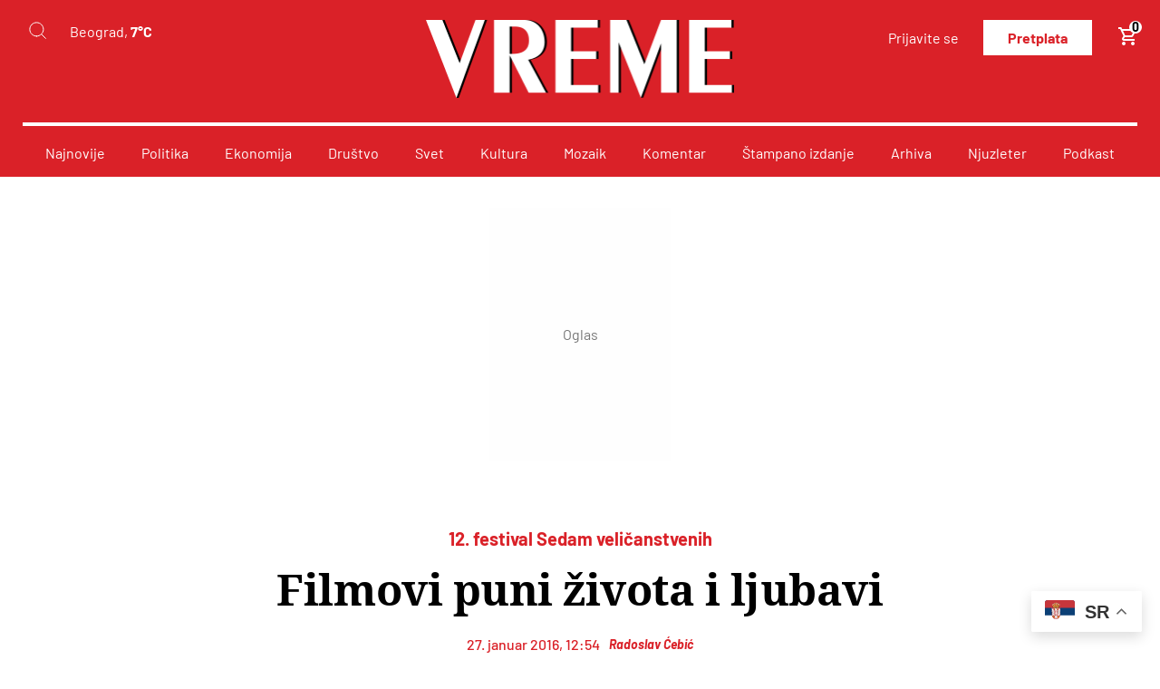

--- FILE ---
content_type: text/html; charset=UTF-8
request_url: https://vreme.com/kultura/filmovi-puni-zivota-i-ljubavi/
body_size: 60668
content:
<!DOCTYPE html>

<html lang="sr-RS">

<head>

    <link rel=" icon" type="image/x-icon" href="/favicon.ico">

    <meta charset="UTF-8">
    <meta name="viewport" content="width=device-width, initial-scale=1.0">
    <meta name="author" content="cubes d.o.o">
    <meta name="keywords" content="">
    <meta name="theme-color" content="#DA2128">

    <!--ios compatibility-->
    <meta name="apple-mobile-web-app-capable" content="yes">
    <meta name="apple-mobile-web-app-title" content='Vreme'>
    <link rel="apple-touch-icon" href="https://vreme.com/wp-content/themes/cubestheme/frontend/apple-icon-144x144.png">

    <!--Android compatibility-->

    <meta name="mobile-web-app-capable" content="yes">
    <meta name="application-name" content='Vreme'>
    <link rel="icon" type="image/png" href="https://vreme.com/wp-content/themes/cubestheme/frontend/android-icon-192x192.png">

    <!--CSS FILES-->
    <link rel="preconnect" href="https://fonts.googleapis.com">
    <link rel="preconnect" href="https://fonts.gstatic.com" crossorigin>
    <link data-optimized="1" href="https://vreme.com/wp-content/litespeed/css/f25aafd8d8962b5fc284ff39174783aa.css?ver=783aa" rel="stylesheet">
    <!-- font-family: 'Barlow', sans-serif; 300 400 500 700 700italic 800 -->

    <title>Filmovi puni života i ljubavi - Vreme</title>
	<style>img:is([sizes="auto" i],[sizes^="auto," i]){contain-intrinsic-size:3000px 1500px}</style>
	<meta name="dc.title" content="Filmovi puni života i ljubavi - Vreme">
<meta name="dc.description" content="&quot;U dokumentarnom filmu Bog je reditelj. U igranom, reditelj je Bog. On je taj koji stvara život&quot;, rekao je svojevremeno Alfred Hičkok. Sedam izuzetnih, &quot;božjih&quot;, filmova biće prikazano na festivalu Sedam veličanstvenih u Beogradu, svake večeri od 20 časova u velikoj dvorani Sava centra počevši od petka 29. januara. Već&hellip;">
<meta name="dc.relation" content="https://vreme.com/kultura/filmovi-puni-zivota-i-ljubavi/">
<meta name="dc.source" content="https://vreme.com/">
<meta name="dc.language" content="sr_RS">
<meta name="description" content="&quot;U dokumentarnom filmu Bog je reditelj. U igranom, reditelj je Bog. On je taj koji stvara život&quot;, rekao je svojevremeno Alfred Hičkok. Sedam izuzetnih, &quot;božjih&quot;, filmova biće prikazano na festivalu Sedam veličanstvenih u Beogradu, svake večeri od 20 časova u velikoj dvorani Sava centra počevši od petka 29. januara. Već&hellip;">
<meta name="robots" content="index, follow, max-snippet:-1, max-image-preview:large, max-video-preview:-1">
<link rel="canonical" href="https://vreme.com/kultura/filmovi-puni-zivota-i-ljubavi/">
<meta property="og:url" content="https://vreme.com/kultura/filmovi-puni-zivota-i-ljubavi/">
<meta property="og:site_name" content="Vreme">
<meta property="og:locale" content="sr_RS">
<meta property="og:type" content="article">
<meta property="og:title" content="Filmovi puni života i ljubavi - Vreme">
<meta property="og:description" content="&quot;U dokumentarnom filmu Bog je reditelj. U igranom, reditelj je Bog. On je taj koji stvara život&quot;, rekao je svojevremeno Alfred Hičkok. Sedam izuzetnih, &quot;božjih&quot;, filmova biće prikazano na festivalu Sedam veličanstvenih u Beogradu, svake večeri od 20 časova u velikoj dvorani Sava centra počevši od petka 29. januara. Već&hellip;">
<meta property="og:image" content="https://vreme.com/wp-content/uploads/2021/11/1360908_Braca.jpg">
<meta property="og:image:secure_url" content="https://vreme.com/wp-content/uploads/2021/11/1360908_Braca.jpg">
<meta property="og:image:width" content="495">
<meta property="og:image:height" content="261">
<meta name="twitter:card" content="summary_large_image">
<meta name="twitter:title" content="Filmovi puni života i ljubavi - Vreme">
<meta name="twitter:description" content="&quot;U dokumentarnom filmu Bog je reditelj. U igranom, reditelj je Bog. On je taj koji stvara život&quot;, rekao je svojevremeno Alfred Hičkok. Sedam izuzetnih, &quot;božjih&quot;, filmova biće prikazano na festivalu Sedam veličanstvenih u Beogradu, svake večeri od 20 časova u velikoj dvorani Sava centra počevši od petka 29. januara. Već&hellip;">
<meta name="twitter:image" content="https://vreme.com/wp-content/uploads/2021/11/1360908_Braca.jpg">
<link rel="alternate" type="application/rss+xml" title="Vreme &raquo; dovod" href="https://vreme.com/feed/" />
<link rel="alternate" type="application/rss+xml" title="Vreme &raquo; dovod komentara" href="https://vreme.com/comments/feed/" />
<script type="application/ld+json">{"@context":"https:\/\/schema.org\/","@type":"Article","datePublished":"2016-01-27T12:54:12+01:00","dateModified":"2022-08-01T17:03:00+02:00","mainEntityOfPage":{"@type":"WebPage","@id":"https:\/\/vreme.com\/kultura\/filmovi-puni-zivota-i-ljubavi\/"},"headline":"Filmovi puni \u017eivota i ljubavi","author":{"@type":"Person","name":""},"image":{"@type":"ImageObject","url":"https:\/\/vreme.com\/wp-content\/uploads\/2021\/11\/1360908_Braca.jpg"},"description":"&quot;U dokumentarnom filmu Bog je reditelj. U igranom, reditelj je Bog. On je taj koji stvara \u017eivot&quot;, rekao je svojevremeno Alfred Hi\u010dkok. Sedam izuzetnih, &quot;bo\u017ejih&quot;, filmova bi\u0107e prikazano na festivalu Sedam veli\u010danstvenih u Beogradu, svake ve\u010deri od 20 \u010dasova u velikoj dvorani Sava centra po\u010dev\u0161i od petka 29. januara. Ve\u0107&hellip;"}</script>
<script type="text/javascript">
/* <![CDATA[ */
window._wpemojiSettings = {"baseUrl":"https:\/\/s.w.org\/images\/core\/emoji\/16.0.1\/72x72\/","ext":".png","svgUrl":"https:\/\/s.w.org\/images\/core\/emoji\/16.0.1\/svg\/","svgExt":".svg","source":{"concatemoji":"https:\/\/vreme.com\/wp-includes\/js\/wp-emoji-release.min.js?ver=6.8.3"}};
/*! This file is auto-generated */
!function(s,n){var o,i,e;function c(e){try{var t={supportTests:e,timestamp:(new Date).valueOf()};sessionStorage.setItem(o,JSON.stringify(t))}catch(e){}}function p(e,t,n){e.clearRect(0,0,e.canvas.width,e.canvas.height),e.fillText(t,0,0);var t=new Uint32Array(e.getImageData(0,0,e.canvas.width,e.canvas.height).data),a=(e.clearRect(0,0,e.canvas.width,e.canvas.height),e.fillText(n,0,0),new Uint32Array(e.getImageData(0,0,e.canvas.width,e.canvas.height).data));return t.every(function(e,t){return e===a[t]})}function u(e,t){e.clearRect(0,0,e.canvas.width,e.canvas.height),e.fillText(t,0,0);for(var n=e.getImageData(16,16,1,1),a=0;a<n.data.length;a++)if(0!==n.data[a])return!1;return!0}function f(e,t,n,a){switch(t){case"flag":return n(e,"\ud83c\udff3\ufe0f\u200d\u26a7\ufe0f","\ud83c\udff3\ufe0f\u200b\u26a7\ufe0f")?!1:!n(e,"\ud83c\udde8\ud83c\uddf6","\ud83c\udde8\u200b\ud83c\uddf6")&&!n(e,"\ud83c\udff4\udb40\udc67\udb40\udc62\udb40\udc65\udb40\udc6e\udb40\udc67\udb40\udc7f","\ud83c\udff4\u200b\udb40\udc67\u200b\udb40\udc62\u200b\udb40\udc65\u200b\udb40\udc6e\u200b\udb40\udc67\u200b\udb40\udc7f");case"emoji":return!a(e,"\ud83e\udedf")}return!1}function g(e,t,n,a){var r="undefined"!=typeof WorkerGlobalScope&&self instanceof WorkerGlobalScope?new OffscreenCanvas(300,150):s.createElement("canvas"),o=r.getContext("2d",{willReadFrequently:!0}),i=(o.textBaseline="top",o.font="600 32px Arial",{});return e.forEach(function(e){i[e]=t(o,e,n,a)}),i}function t(e){var t=s.createElement("script");t.src=e,t.defer=!0,s.head.appendChild(t)}"undefined"!=typeof Promise&&(o="wpEmojiSettingsSupports",i=["flag","emoji"],n.supports={everything:!0,everythingExceptFlag:!0},e=new Promise(function(e){s.addEventListener("DOMContentLoaded",e,{once:!0})}),new Promise(function(t){var n=function(){try{var e=JSON.parse(sessionStorage.getItem(o));if("object"==typeof e&&"number"==typeof e.timestamp&&(new Date).valueOf()<e.timestamp+604800&&"object"==typeof e.supportTests)return e.supportTests}catch(e){}return null}();if(!n){if("undefined"!=typeof Worker&&"undefined"!=typeof OffscreenCanvas&&"undefined"!=typeof URL&&URL.createObjectURL&&"undefined"!=typeof Blob)try{var e="postMessage("+g.toString()+"("+[JSON.stringify(i),f.toString(),p.toString(),u.toString()].join(",")+"));",a=new Blob([e],{type:"text/javascript"}),r=new Worker(URL.createObjectURL(a),{name:"wpTestEmojiSupports"});return void(r.onmessage=function(e){c(n=e.data),r.terminate(),t(n)})}catch(e){}c(n=g(i,f,p,u))}t(n)}).then(function(e){for(var t in e)n.supports[t]=e[t],n.supports.everything=n.supports.everything&&n.supports[t],"flag"!==t&&(n.supports.everythingExceptFlag=n.supports.everythingExceptFlag&&n.supports[t]);n.supports.everythingExceptFlag=n.supports.everythingExceptFlag&&!n.supports.flag,n.DOMReady=!1,n.readyCallback=function(){n.DOMReady=!0}}).then(function(){return e}).then(function(){var e;n.supports.everything||(n.readyCallback(),(e=n.source||{}).concatemoji?t(e.concatemoji):e.wpemoji&&e.twemoji&&(t(e.twemoji),t(e.wpemoji)))}))}((window,document),window._wpemojiSettings);
/* ]]> */
</script>

<link data-optimized="1" rel='stylesheet' id='wc-blocks-integration-css' href='https://vreme.com/wp-content/litespeed/css/5e1bd55ac0d3fafcd1f774f8709b330d.css?ver=9f420' type='text/css' media='all' />
<link data-optimized="1" rel='stylesheet' id='fancybox-css' href='https://vreme.com/wp-content/litespeed/css/6dd58d5aac13fc68b0b5c0b472af4a45.css?ver=9258b' type='text/css' media='all' />
<link data-optimized="1" rel='stylesheet' id='owlcarousel-css' href='https://vreme.com/wp-content/litespeed/css/c2ef7e989aa0c6090a3c595ff1a5a42d.css?ver=5d6fe' type='text/css' media='all' />
<link data-optimized="1" rel='stylesheet' id='single-news-css' href='https://vreme.com/wp-content/litespeed/css/fe3f66bf4eb2bc73ef94f41f86ef132d.css?ver=f2dfa' type='text/css' media='all' />
<link data-optimized="1" rel='stylesheet' id='developer-css' href='https://vreme.com/wp-content/litespeed/css/85206bf962977f99ed67a10286202b08.css?ver=a4ba5' type='text/css' media='all' />
<link data-optimized="1" rel='stylesheet' id='style-css' href='https://vreme.com/wp-content/litespeed/css/862fe7ec55b195626a4a9c142d01f1e8.css?ver=6346c' type='text/css' media='all' />
<link data-optimized="1" rel='stylesheet' id='dashicons-css' href='https://vreme.com/wp-content/litespeed/css/2ab81785ec298b64d49c1ded507e9468.css?ver=37e89' type='text/css' media='all' />
<link data-optimized="1" rel='stylesheet' id='post-views-counter-frontend-css' href='https://vreme.com/wp-content/litespeed/css/0d97b3df12605e35f38b5314dd12f47d.css?ver=2e658' type='text/css' media='all' />
<style id='wp-emoji-styles-inline-css' type='text/css'>img.wp-smiley,img.emoji{display:inline!important;border:none!important;box-shadow:none!important;height:1em!important;width:1em!important;margin:0 0.07em!important;vertical-align:-0.1em!important;background:none!important;padding:0!important}</style>
<link data-optimized="1" rel='stylesheet' id='wp-block-library-css' href='https://vreme.com/wp-content/litespeed/css/1afcbad928732ec2dc2a5c7ba3654341.css?ver=676c0' type='text/css' media='all' />
<style id='classic-theme-styles-inline-css' type='text/css'>
/*! This file is auto-generated */
.wp-block-button__link{color:#fff;background-color:#32373c;border-radius:9999px;box-shadow:none;text-decoration:none;padding:calc(.667em + 2px) calc(1.333em + 2px);font-size:1.125em}.wp-block-file__button{background:#32373c;color:#fff;text-decoration:none}</style>
<style id='wpseopress-local-business-style-inline-css' type='text/css'>span.wp-block-wpseopress-local-business-field{margin-right:8px}</style>
<style id='wpseopress-table-of-contents-style-inline-css' type='text/css'>.wp-block-wpseopress-table-of-contents li.active>a{font-weight:700}</style>
<style id='global-styles-inline-css' type='text/css'>:root{--wp--preset--aspect-ratio--square:1;--wp--preset--aspect-ratio--4-3:4/3;--wp--preset--aspect-ratio--3-4:3/4;--wp--preset--aspect-ratio--3-2:3/2;--wp--preset--aspect-ratio--2-3:2/3;--wp--preset--aspect-ratio--16-9:16/9;--wp--preset--aspect-ratio--9-16:9/16;--wp--preset--color--black:#000000;--wp--preset--color--cyan-bluish-gray:#abb8c3;--wp--preset--color--white:#ffffff;--wp--preset--color--pale-pink:#f78da7;--wp--preset--color--vivid-red:#cf2e2e;--wp--preset--color--luminous-vivid-orange:#ff6900;--wp--preset--color--luminous-vivid-amber:#fcb900;--wp--preset--color--light-green-cyan:#7bdcb5;--wp--preset--color--vivid-green-cyan:#00d084;--wp--preset--color--pale-cyan-blue:#8ed1fc;--wp--preset--color--vivid-cyan-blue:#0693e3;--wp--preset--color--vivid-purple:#9b51e0;--wp--preset--gradient--vivid-cyan-blue-to-vivid-purple:linear-gradient(135deg,rgba(6,147,227,1) 0%,rgb(155,81,224) 100%);--wp--preset--gradient--light-green-cyan-to-vivid-green-cyan:linear-gradient(135deg,rgb(122,220,180) 0%,rgb(0,208,130) 100%);--wp--preset--gradient--luminous-vivid-amber-to-luminous-vivid-orange:linear-gradient(135deg,rgba(252,185,0,1) 0%,rgba(255,105,0,1) 100%);--wp--preset--gradient--luminous-vivid-orange-to-vivid-red:linear-gradient(135deg,rgba(255,105,0,1) 0%,rgb(207,46,46) 100%);--wp--preset--gradient--very-light-gray-to-cyan-bluish-gray:linear-gradient(135deg,rgb(238,238,238) 0%,rgb(169,184,195) 100%);--wp--preset--gradient--cool-to-warm-spectrum:linear-gradient(135deg,rgb(74,234,220) 0%,rgb(151,120,209) 20%,rgb(207,42,186) 40%,rgb(238,44,130) 60%,rgb(251,105,98) 80%,rgb(254,248,76) 100%);--wp--preset--gradient--blush-light-purple:linear-gradient(135deg,rgb(255,206,236) 0%,rgb(152,150,240) 100%);--wp--preset--gradient--blush-bordeaux:linear-gradient(135deg,rgb(254,205,165) 0%,rgb(254,45,45) 50%,rgb(107,0,62) 100%);--wp--preset--gradient--luminous-dusk:linear-gradient(135deg,rgb(255,203,112) 0%,rgb(199,81,192) 50%,rgb(65,88,208) 100%);--wp--preset--gradient--pale-ocean:linear-gradient(135deg,rgb(255,245,203) 0%,rgb(182,227,212) 50%,rgb(51,167,181) 100%);--wp--preset--gradient--electric-grass:linear-gradient(135deg,rgb(202,248,128) 0%,rgb(113,206,126) 100%);--wp--preset--gradient--midnight:linear-gradient(135deg,rgb(2,3,129) 0%,rgb(40,116,252) 100%);--wp--preset--font-size--small:13px;--wp--preset--font-size--medium:20px;--wp--preset--font-size--large:36px;--wp--preset--font-size--x-large:42px;--wp--preset--spacing--20:0.44rem;--wp--preset--spacing--30:0.67rem;--wp--preset--spacing--40:1rem;--wp--preset--spacing--50:1.5rem;--wp--preset--spacing--60:2.25rem;--wp--preset--spacing--70:3.38rem;--wp--preset--spacing--80:5.06rem;--wp--preset--shadow--natural:6px 6px 9px rgba(0, 0, 0, 0.2);--wp--preset--shadow--deep:12px 12px 50px rgba(0, 0, 0, 0.4);--wp--preset--shadow--sharp:6px 6px 0px rgba(0, 0, 0, 0.2);--wp--preset--shadow--outlined:6px 6px 0px -3px rgba(255, 255, 255, 1), 6px 6px rgba(0, 0, 0, 1);--wp--preset--shadow--crisp:6px 6px 0px rgba(0, 0, 0, 1)}:where(.is-layout-flex){gap:.5em}:where(.is-layout-grid){gap:.5em}body .is-layout-flex{display:flex}.is-layout-flex{flex-wrap:wrap;align-items:center}.is-layout-flex>:is(*,div){margin:0}body .is-layout-grid{display:grid}.is-layout-grid>:is(*,div){margin:0}:where(.wp-block-columns.is-layout-flex){gap:2em}:where(.wp-block-columns.is-layout-grid){gap:2em}:where(.wp-block-post-template.is-layout-flex){gap:1.25em}:where(.wp-block-post-template.is-layout-grid){gap:1.25em}.has-black-color{color:var(--wp--preset--color--black)!important}.has-cyan-bluish-gray-color{color:var(--wp--preset--color--cyan-bluish-gray)!important}.has-white-color{color:var(--wp--preset--color--white)!important}.has-pale-pink-color{color:var(--wp--preset--color--pale-pink)!important}.has-vivid-red-color{color:var(--wp--preset--color--vivid-red)!important}.has-luminous-vivid-orange-color{color:var(--wp--preset--color--luminous-vivid-orange)!important}.has-luminous-vivid-amber-color{color:var(--wp--preset--color--luminous-vivid-amber)!important}.has-light-green-cyan-color{color:var(--wp--preset--color--light-green-cyan)!important}.has-vivid-green-cyan-color{color:var(--wp--preset--color--vivid-green-cyan)!important}.has-pale-cyan-blue-color{color:var(--wp--preset--color--pale-cyan-blue)!important}.has-vivid-cyan-blue-color{color:var(--wp--preset--color--vivid-cyan-blue)!important}.has-vivid-purple-color{color:var(--wp--preset--color--vivid-purple)!important}.has-black-background-color{background-color:var(--wp--preset--color--black)!important}.has-cyan-bluish-gray-background-color{background-color:var(--wp--preset--color--cyan-bluish-gray)!important}.has-white-background-color{background-color:var(--wp--preset--color--white)!important}.has-pale-pink-background-color{background-color:var(--wp--preset--color--pale-pink)!important}.has-vivid-red-background-color{background-color:var(--wp--preset--color--vivid-red)!important}.has-luminous-vivid-orange-background-color{background-color:var(--wp--preset--color--luminous-vivid-orange)!important}.has-luminous-vivid-amber-background-color{background-color:var(--wp--preset--color--luminous-vivid-amber)!important}.has-light-green-cyan-background-color{background-color:var(--wp--preset--color--light-green-cyan)!important}.has-vivid-green-cyan-background-color{background-color:var(--wp--preset--color--vivid-green-cyan)!important}.has-pale-cyan-blue-background-color{background-color:var(--wp--preset--color--pale-cyan-blue)!important}.has-vivid-cyan-blue-background-color{background-color:var(--wp--preset--color--vivid-cyan-blue)!important}.has-vivid-purple-background-color{background-color:var(--wp--preset--color--vivid-purple)!important}.has-black-border-color{border-color:var(--wp--preset--color--black)!important}.has-cyan-bluish-gray-border-color{border-color:var(--wp--preset--color--cyan-bluish-gray)!important}.has-white-border-color{border-color:var(--wp--preset--color--white)!important}.has-pale-pink-border-color{border-color:var(--wp--preset--color--pale-pink)!important}.has-vivid-red-border-color{border-color:var(--wp--preset--color--vivid-red)!important}.has-luminous-vivid-orange-border-color{border-color:var(--wp--preset--color--luminous-vivid-orange)!important}.has-luminous-vivid-amber-border-color{border-color:var(--wp--preset--color--luminous-vivid-amber)!important}.has-light-green-cyan-border-color{border-color:var(--wp--preset--color--light-green-cyan)!important}.has-vivid-green-cyan-border-color{border-color:var(--wp--preset--color--vivid-green-cyan)!important}.has-pale-cyan-blue-border-color{border-color:var(--wp--preset--color--pale-cyan-blue)!important}.has-vivid-cyan-blue-border-color{border-color:var(--wp--preset--color--vivid-cyan-blue)!important}.has-vivid-purple-border-color{border-color:var(--wp--preset--color--vivid-purple)!important}.has-vivid-cyan-blue-to-vivid-purple-gradient-background{background:var(--wp--preset--gradient--vivid-cyan-blue-to-vivid-purple)!important}.has-light-green-cyan-to-vivid-green-cyan-gradient-background{background:var(--wp--preset--gradient--light-green-cyan-to-vivid-green-cyan)!important}.has-luminous-vivid-amber-to-luminous-vivid-orange-gradient-background{background:var(--wp--preset--gradient--luminous-vivid-amber-to-luminous-vivid-orange)!important}.has-luminous-vivid-orange-to-vivid-red-gradient-background{background:var(--wp--preset--gradient--luminous-vivid-orange-to-vivid-red)!important}.has-very-light-gray-to-cyan-bluish-gray-gradient-background{background:var(--wp--preset--gradient--very-light-gray-to-cyan-bluish-gray)!important}.has-cool-to-warm-spectrum-gradient-background{background:var(--wp--preset--gradient--cool-to-warm-spectrum)!important}.has-blush-light-purple-gradient-background{background:var(--wp--preset--gradient--blush-light-purple)!important}.has-blush-bordeaux-gradient-background{background:var(--wp--preset--gradient--blush-bordeaux)!important}.has-luminous-dusk-gradient-background{background:var(--wp--preset--gradient--luminous-dusk)!important}.has-pale-ocean-gradient-background{background:var(--wp--preset--gradient--pale-ocean)!important}.has-electric-grass-gradient-background{background:var(--wp--preset--gradient--electric-grass)!important}.has-midnight-gradient-background{background:var(--wp--preset--gradient--midnight)!important}.has-small-font-size{font-size:var(--wp--preset--font-size--small)!important}.has-medium-font-size{font-size:var(--wp--preset--font-size--medium)!important}.has-large-font-size{font-size:var(--wp--preset--font-size--large)!important}.has-x-large-font-size{font-size:var(--wp--preset--font-size--x-large)!important}:where(.wp-block-post-template.is-layout-flex){gap:1.25em}:where(.wp-block-post-template.is-layout-grid){gap:1.25em}:where(.wp-block-columns.is-layout-flex){gap:2em}:where(.wp-block-columns.is-layout-grid){gap:2em}:root :where(.wp-block-pullquote){font-size:1.5em;line-height:1.6}</style>
<link data-optimized="1" rel='stylesheet' id='woocommerce-layout-css' href='https://vreme.com/wp-content/litespeed/css/7c5aff6eb0307346ed3e6bb8b23da725.css?ver=93d45' type='text/css' media='all' />
<link data-optimized="1" rel='stylesheet' id='woocommerce-smallscreen-css' href='https://vreme.com/wp-content/litespeed/css/b12e26a1bbd4c4bca21d4c6e191b361d.css?ver=c152f' type='text/css' media='only screen and (max-width: 768px)' />
<link data-optimized="1" rel='stylesheet' id='woocommerce-general-css' href='https://vreme.com/wp-content/litespeed/css/ea92b2c11232028bde01c74808110217.css?ver=5f6cd' type='text/css' media='all' />
<style id='woocommerce-inline-inline-css' type='text/css'>.woocommerce form .form-row .required{visibility:visible}</style>
<link data-optimized="1" rel='stylesheet' id='brands-styles-css' href='https://vreme.com/wp-content/litespeed/css/0ee198c61fc461e4d471370a1ec1c0b0.css?ver=a28ff' type='text/css' media='all' />
<script type="text/javascript" src="https://vreme.com/wp-includes/js/jquery/jquery.min.js?ver=3.7.1" id="jquery-core-js"></script>
<script type="text/javascript" src="https://vreme.com/wp-includes/js/jquery/jquery-migrate.min.js?ver=3.4.1" id="jquery-migrate-js"></script>
<script type="text/javascript" src="https://vreme.com/wp-content/plugins/woocommerce/assets/js/jquery-blockui/jquery.blockUI.min.js?ver=2.7.0-wc.10.2.2" id="jquery-blockui-js" defer="defer" data-wp-strategy="defer"></script>
<script type="text/javascript" id="wc-add-to-cart-js-extra">
/* <![CDATA[ */
var wc_add_to_cart_params = {"ajax_url":"\/wp-admin\/admin-ajax.php","wc_ajax_url":"\/?wc-ajax=%%endpoint%%","i18n_view_cart":"Pregled korpe","cart_url":"https:\/\/vreme.com\/korpa\/","is_cart":"","cart_redirect_after_add":"no","gt_translate_keys":["i18n_view_cart",{"key":"cart_url","format":"url"}]};
/* ]]> */
</script>
<script type="text/javascript" src="https://vreme.com/wp-content/plugins/woocommerce/assets/js/frontend/add-to-cart.min.js?ver=10.2.2" id="wc-add-to-cart-js" defer="defer" data-wp-strategy="defer"></script>
<script type="text/javascript" src="https://vreme.com/wp-content/plugins/woocommerce/assets/js/js-cookie/js.cookie.min.js?ver=2.1.4-wc.10.2.2" id="js-cookie-js" defer="defer" data-wp-strategy="defer"></script>
<script type="text/javascript" id="woocommerce-js-extra">
/* <![CDATA[ */
var woocommerce_params = {"ajax_url":"\/wp-admin\/admin-ajax.php","wc_ajax_url":"\/?wc-ajax=%%endpoint%%","i18n_password_show":"Show password","i18n_password_hide":"Hide password"};
/* ]]> */
</script>
<script type="text/javascript" src="https://vreme.com/wp-content/plugins/woocommerce/assets/js/frontend/woocommerce.min.js?ver=10.2.2" id="woocommerce-js" defer="defer" data-wp-strategy="defer"></script>
<script type="text/javascript" src="https://vreme.com/wp-content/themes/cubestheme/frontend/js/jquery.min.js?ver=3.4.1" id="jQuery-js"></script>
<script type="text/javascript" src="https://vreme.com/wp-content/themes/cubestheme/frontend/js/owl.carousel.min.js?ver=2.3.4.1" id="owlcarousel-js"></script>
<script type="text/javascript" src="https://vreme.com/wp-content/themes/cubestheme/frontend/js/jquery.fancybox.min.js?ver=3.3.5" id="fancybox-js"></script>
<script type="text/javascript" src="https://vreme.com/wp-content/themes/cubestheme/frontend/js/jquery.validate.min.js?ver=1.19.1" id="validate-js"></script>
<script type="text/javascript" src="https://vreme.com/wp-content/themes/cubestheme/frontend/js/messages_sr_lat.js?ver=1.19.1" id="validate-sr-js"></script>
<script type="text/javascript" src="https://vreme.com/wp-content/themes/cubestheme/frontend/js/selectize.js?ver=0.15.2" id="selectize-js"></script>
<script type="text/javascript" src="https://vreme.com/wp-content/themes/cubestheme/frontend/js/main.js?ver=1.15" id="main-js"></script>
<script type="text/javascript" src="https://vreme.com/wp-content/themes/cubestheme/frontend/js/developer.js?ver=1.3" id="developer-js"></script>
<link rel="https://api.w.org/" href="https://vreme.com/wp-json/" /><link rel="alternate" title="JSON" type="application/json" href="https://vreme.com/wp-json/wp/v2/posts/4439582" /><link rel="EditURI" type="application/rsd+xml" title="RSD" href="https://vreme.com/xmlrpc.php?rsd" />
<meta name="generator" content="WordPress 6.8.3" />
<meta name="generator" content="WooCommerce 10.2.2" />
<link rel='shortlink' href='https://vreme.com/?p=4439582' />
<link rel="alternate" title="oEmbed (JSON)" type="application/json+oembed" href="https://vreme.com/wp-json/oembed/1.0/embed?url=https%3A%2F%2Fvreme.com%2Fkultura%2Ffilmovi-puni-zivota-i-ljubavi%2F" />
<link rel="alternate" title="oEmbed (XML)" type="text/xml+oembed" href="https://vreme.com/wp-json/oembed/1.0/embed?url=https%3A%2F%2Fvreme.com%2Fkultura%2Ffilmovi-puni-zivota-i-ljubavi%2F&#038;format=xml" />
<script>window.tentacles = {apiToken:'7pjj4ioccwqt1n4shl96sp29dbysm1yw'};</script>
<script src="https://tentacles.smartocto.com/ten/tentacle.js"></script>
<!-- Meta Pixel Code -->

<script>

!function(f,b,e,v,n,t,s)

{if(f.fbq)return;n=f.fbq=function(){n.callMethod?

n.callMethod.apply(n,arguments):n.queue.push(arguments)};

if(!f._fbq)f._fbq=n;n.push=n;n.loaded=!0;n.version='2.0';

n.queue=[];t=b.createElement(e);t.async=!0;

t.src=v;s=b.getElementsByTagName(e)[0];

s.parentNode.insertBefore(t,s)}(window, document,'script',

'https://connect.facebook.net/en_US/fbevents.js');

fbq('init', '1714985529425390');

fbq('track', 'PageView');

</script>

<noscript><img height="1" width="1" alt="img" style="display:none"

src="https://www.facebook.com/tr?id=1714985529425390&ev=PageView&noscript=1"

/></noscript>

<!-- End Meta Pixel Code --><script>document.createElement( "picture" );if(!window.HTMLPictureElement && document.addEventListener) {window.addEventListener("DOMContentLoaded", function() {var s = document.createElement("script");s.src = "https://vreme.com/wp-content/plugins/webp-express/js/picturefill.min.js";document.body.appendChild(s);});}</script><style>.woocommerce-form__label-for-checkbox>span{padding-left:20px;position:relative}.woocommerce-form__label-for-checkbox>span:before{content:'';display:block;width:16px;height:16px;border:1px solid #000;padding:2px;background-clip:content-box;position:absolute;top:2px;left:0}.woocommerce-form__label-for-checkbox #terms:checked~span:before{background-color:red}.media .material-icons{color:#ff9966!important}#terms{opacity:0;width:0;height:0}</style><style>#collapseDiscount{display:block!important}</style>	<noscript><style>.woocommerce-product-gallery{ opacity: 1 !important; }</style></noscript>
			<style type="text/css" id="wp-custom-css">#feedback-message .info{color:green;font-weight:700;padding:10px 20px}@media (min-width:1265px){footer .footer-wrapper .footer-top .footer-social{flex:0 0 280px;width:280px}}.dz-s{border-bottom:1px solid #d9d9d9;margin-bottom:20px}.dz-s .section-header{border:none!important}.pr-newsletter .shop-item-price{margin-top:auto}.pr-newsletter .shop-item-price~.add-to-cart{margin-top:10px}</style>
		
    <!--<script type="text/javascript" src="https://lib.wtg-ads.com/lib.min.js" async></script>-->



<script src="//cdn.orangeclickmedia.com/tech/vreme.com/ocm.js" async="async"></script>
<script async src="https://securepubads.g.doubleclick.net/tag/js/gpt.js"></script>
<script>
  window.googletag = window.googletag || {cmd: []};
  googletag.cmd.push(function() {
   googletag.defineSlot('/22328089793/vreme.rs/intext_video', [1, 1], 'div-gpt-ad-1713268377847-0').addService(googletag.pubads());
   googletag.pubads().setCentering(true);
   googletag.pubads().disableInitialLoad();
   googletag.pubads().enableSingleRequest();
   googletag.enableServices();
  });
</script>        <script src="https://www.google.com/recaptcha/api.js?render=6LdX9NInAAAAAGWCghKIPyPRxgM1Q_9IdihAGWOb"></script>
        <script>
        grecaptcha.ready(function() {
        grecaptcha.execute('6LdX9NInAAAAAGWCghKIPyPRxgM1Q_9IdihAGWOb', {
        action: ''
        }).then(function(token) {
            if ($('.comment-form').length) $('.comment-form').prepend('<input type="hidden" name="g-recaptcha-response" value="' + token + '">');
            if ($('.forgotpassword-form').length) $('.forgotpassword-form').prepend('<input type="hidden" name="g-recaptcha-response" value="' + token + '">');
            if ($('.register-form').length) $('.register-form').prepend('<input type="hidden" name="g-recaptcha-response" value="' + token + '">');
            if ($('.login-form').length) $('.login-form').prepend('<input type="hidden" name="g-recaptcha-response" value="' + token + '">');
        });
        });
        </script>


<script>!function(h,oo,d,y,t,a,g){h[y]=t[y]||function(){(h[y].q=h[y].q||[]).push(arguments)},h[y].l=1*new Date,a=oo.createElement(d),g=oo.getElementsByTagName(d)[0],a.async=1,a.crossOrigin='anonymous',a.src=t,g.parentNode.insertBefore(a,g)}(window,document,'script','Hood','https://sdk.ocmhood.com/sdk/ht.js?tag=NjY4Gzz8NqClGzQ2YkgxNDY4MjE0Ni3W');</script>

<!-- Google tag (gtag.js) -->
<script async src="https://www.googletagmanager.com/gtag/js?id=G-4VLTZJW5RX"></script>
<script>
  window.dataLayer = window.dataLayer || [];
  function gtag(){dataLayer.push(arguments);}
  gtag('js', new Date());

  gtag('config', 'G-4VLTZJW5RX');
</script>

<!-- (C)2000-2021 Gemius SA - gemiusPrism  / vreme.com/Home Page -->
<script type="text/javascript">
<!--//--><![CDATA[//><!--
var pp_gemius_identifier = 'banq_Au6t2dkdJJIzY..YcTV38LZ4yMKd5Ca9vL6YcL.h7';
// lines below shouldn't be edited
function gemius_pending(i) { window[i] = window[i] || function() {var x = window[i+'_pdata'] = window[i+'_pdata'] || []; x[x.length]=arguments;};};gemius_pending('gemius_hit'); gemius_pending('gemius_event'); gemius_pending('pp_gemius_hit'); gemius_pending('pp_gemius_event');(function(d,t) {try {var gt=d.createElement(t),s=d.getElementsByTagName(t)[0],l='http'+((location.protocol=='https:')?'s':''); gt.setAttribute('async','async');gt.setAttribute('defer','defer'); gt.src=l+'://gars.hit.gemius.pl/xgemius.js'; s.parentNode.insertBefore(gt,s);} catch (e) {}})(document,'script');
//--><!]]>
</script><!-- DFP -->
<script async src="https://securepubads.g.doubleclick.net/tag/js/gpt.js"></script>

<script data-cfasync="false">
(function(w,d,s,l,i){w[l]=w[l]||[];w[l].push({'gtm.start':
new Date().getTime(),event:'gtm.js'});var f=d.getElementsByTagName(s)[0],
j=d.createElement(s),dl=l!='dataLayer'?'&l='+l:'';j.async=true;j.src=
'//www.googletagmanager.com/gtm.js?id='+i+dl;f.parentNode.insertBefore(j,f);
})(window,document,'script','dataLayer','GTM-TPHG972');
</script>

        
</head>

<body>
    <!-- Preloader Start -->
    <div class="se-pre-con">
        <img data-lazyloaded="1" src="[data-uri]" data-src="https://vreme.com/wp-content/themes/cubestheme/frontend/img/loader.webp" alt="Loader" width="400px" height="300"><noscript><img src="https://vreme.com/wp-content/themes/cubestheme/frontend/img/loader.webp" alt="Loader" width="400px" height="300"></noscript>
    </div>
    <!-- Preloader Ends -->
    <header>
        <div class="container">
            <div class="header-top">
                <div class="left">
                    <div class="navbar-toggler">
                        <span></span>
                        <span></span>
                        <span></span>
                    </div>
                    <div class="search-form-wrapper">
    <button class="btn-search" aria-label="Search">
        <svg width="20" height="20" viewBox="0 0 20 20" fill="none" xmlns="http://www.w3.org/2000/svg">
            <path d="M9.375 16.875C13.5171 16.875 16.875 13.5171 16.875 9.375C16.875 5.23286 13.5171 1.875 9.375 1.875C5.23286 1.875 1.875 5.23286 1.875 9.375C1.875 13.5171 5.23286 16.875 9.375 16.875Z" stroke="white" stroke-miterlimit="10" stroke-linecap="round" stroke-linejoin="round" />
            <path d="M19.375 19.375L14.6775 14.6775" stroke="white" stroke-miterlimit="10" stroke-linecap="round" stroke-linejoin="round" />
        </svg>
    </button>
    <form action="https://vreme.com" method="get" class="search-form">
        <button class="white" type="submit" aria-label="Submit">
            <svg width="20" height="20" viewBox="0 0 20 20" fill="none" xmlns="http://www.w3.org/2000/svg">
                <path d="M9.375 16.875C13.5171 16.875 16.875 13.5171 16.875 9.375C16.875 5.23286 13.5171 1.875 9.375 1.875C5.23286 1.875 1.875 5.23286 1.875 9.375C1.875 13.5171 5.23286 16.875 9.375 16.875Z" stroke="white" stroke-miterlimit="10" stroke-linecap="round" stroke-linejoin="round" />
                <path d="M19.375 19.375L14.6775 14.6775" stroke="white" stroke-miterlimit="10" stroke-linecap="round" stroke-linejoin="round" />
            </svg>
        </button>
        <button class="black" type="submit" aria-label='submit'>
            <svg width="20" height="20" viewBox="0 0 19 19" fill="none" xmlns="http://www.w3.org/2000/svg">
                <path d="M8.5 16C12.6421 16 16 12.6421 16 8.5C16 4.35786 12.6421 1 8.5 1C4.35786 1 1 4.35786 1 8.5C1 12.6421 4.35786 16 8.5 16Z" stroke="black" stroke-miterlimit="10" stroke-linecap="round" stroke-linejoin="round" />
                <path d="M18.5 18.5L13.8025 13.8025" stroke="black" stroke-miterlimit="10" stroke-linecap="round" stroke-linejoin="round" />
            </svg>
        </button>
        <input type="text" name="s" value="" placeholder="">
    </form>
</div>                                        <span class="header-weather">Beograd, <span>7°C</span></span>
                </div>
                <div class="middle">
                                            <a href="https://vreme.com" class="logo" style="width:340px;height:85px;">
                            <img src="https://vreme.com/wp-content/themes/cubestheme/frontend/img/logo.png"  alt="Vreme Logo" width='340' height="85" data-no-lazy="1">
                        </a>
                                    </div>
                <div class="right">
                    <ul class="header-top-menu list-unstyled">
                        <li class="header-top-menu-item">
                                                            <a href="/user-account" class="login-btn" aria-label='Korisnicki nalog'>
                                    <svg width="15" height="17" viewBox="0 0 15 17" fill="none" xmlns="http://www.w3.org/2000/svg">
                                        <path d="M7.5 7C9.15685 7 10.5 5.65685 10.5 4C10.5 2.34315 9.15685 1 7.5 1C5.84315 1 4.5 2.34315 4.5 4C4.5 5.65685 5.84315 7 7.5 7Z" stroke="white" stroke-width="1.5" stroke-linecap="round" stroke-linejoin="round" />
                                        <path d="M7.5 9.5C5.77609 9.5 4.12279 10.1848 2.90381 11.4038C1.68482 12.6228 1 14.2761 1 16H14C14 14.2761 13.3152 12.6228 12.0962 11.4038C10.8772 10.1848 9.22391 9.5 7.5 9.5Z" stroke="white" stroke-width="1.5" stroke-linecap="round" stroke-linejoin="round" />
                                    </svg>
                                </a>
                                <a href="/user-account" class="header-top-menu-link" aria-label='Korisnicki nalog'>Prijavite se</a>
                                                    </li>
                        <li class="header-top-menu-item">
                            <a href="https://vreme.com/kategorija-proizvoda/pretplata-na-digitalno-izdanje/" class="header-top-menu-link bold">Pretplata</a>
                        </li>
                    </ul>
                    <a href="https://vreme.com/placanje/" aria-label='Checkout' class="cart-wrapper">
                        <span class="cart">
                            <svg width="21" height="20" viewBox="0 0 21 20" fill="none" xmlns="http://www.w3.org/2000/svg">
                                <path d="M14.55 11C15.3 11 15.96 10.59 16.3 9.97L19.88 3.48C19.9643 3.32843 20.0075 3.15747 20.0054 2.98406C20.0034 2.81064 19.956 2.64077 19.8681 2.49126C19.7803 2.34175 19.6549 2.21778 19.5043 2.13162C19.3538 2.04545 19.1834 2.00009 19.01 2H4.21L3.27 0H0V2H2L5.6 9.59L4.25 12.03C3.52 13.37 4.48 15 6 15H18V13H6L7.1 11H14.55ZM5.16 4H17.31L14.55 9H7.53L5.16 4ZM6 16C4.9 16 4.01 16.9 4.01 18C4.01 19.1 4.9 20 6 20C7.1 20 8 19.1 8 18C8 16.9 7.1 16 6 16ZM16 16C14.9 16 14.01 16.9 14.01 18C14.01 19.1 14.9 20 16 20C17.1 20 18 19.1 18 18C18 16.9 17.1 16 16 16Z" fill="white" />
                            </svg>
                        </span>
                        <span class="cart-number cubestheme-cart-items-counter">0</span>
                    </a>
                </div>
            </div>
            <div class="header-bottom">
                    <div class="main-menu-wrapper">
        <ul class="main-menu list-unstyled">
                                <li class="menu-item">
                        <a href="https://vreme.com/najnovije/" class="menu-link ">Najnovije</a>
                    </li>
                                <li class="menu-item">
                        <a href="https://vreme.com/category/vesti/" class="menu-link ">Politika</a>
                    </li>
                                <li class="menu-item">
                        <a href="https://vreme.com/category/ekonomija/" class="menu-link ">Ekonomija</a>
                    </li>
                                <li class="menu-item">
                        <a href="https://vreme.com/category/drustvo/" class="menu-link ">Društvo</a>
                    </li>
                                <li class="menu-item">
                        <a href="https://vreme.com/category/svet/" class="menu-link ">Svet</a>
                    </li>
                                <li class="menu-item">
                        <a href="https://vreme.com/category/kultura/" class="menu-link ">Kultura</a>
                    </li>
                                <li class="menu-item">
                        <a href="https://vreme.com/category/mozaik/" class="menu-link ">Mozaik</a>
                    </li>
                                <li class="menu-item">
                        <a href="https://vreme.com/category/komentar/" class="menu-link ">Komentar</a>
                    </li>
                                <li class="menu-item">
                        <a href="https://vreme.com/brojevi/broj/" class="menu-link ">Štampano izdanje</a>
                    </li>
                                <li class="menu-item">
                        <a href="https://vreme.com/brojevi/" class="menu-link ">Arhiva</a>
                    </li>
                                <li class="menu-item">
                        <a href="https://vreme.com/medjuvreme/" class="menu-link ">Njuzleter</a>
                    </li>
                                <li class="menu-item">
                        <a href="https://vreme.com/category/podkast/" class="menu-link ">Podkast</a>
                    </li>
                    </ul>
    </div>
 
            </div>
            <div class="side-menu-wrapper">
                <div class="side-menu">
                    <div class="main-menu-wrapper">
                        <div class="search-form-wrapper">
    <button class="btn-search" aria-label="Search">
        <svg width="20" height="20" viewBox="0 0 20 20" fill="none" xmlns="http://www.w3.org/2000/svg">
            <path d="M9.375 16.875C13.5171 16.875 16.875 13.5171 16.875 9.375C16.875 5.23286 13.5171 1.875 9.375 1.875C5.23286 1.875 1.875 5.23286 1.875 9.375C1.875 13.5171 5.23286 16.875 9.375 16.875Z" stroke="white" stroke-miterlimit="10" stroke-linecap="round" stroke-linejoin="round" />
            <path d="M19.375 19.375L14.6775 14.6775" stroke="white" stroke-miterlimit="10" stroke-linecap="round" stroke-linejoin="round" />
        </svg>
    </button>
    <form action="https://vreme.com" method="get" class="search-form">
        <button class="white" type="submit" aria-label="Submit">
            <svg width="20" height="20" viewBox="0 0 20 20" fill="none" xmlns="http://www.w3.org/2000/svg">
                <path d="M9.375 16.875C13.5171 16.875 16.875 13.5171 16.875 9.375C16.875 5.23286 13.5171 1.875 9.375 1.875C5.23286 1.875 1.875 5.23286 1.875 9.375C1.875 13.5171 5.23286 16.875 9.375 16.875Z" stroke="white" stroke-miterlimit="10" stroke-linecap="round" stroke-linejoin="round" />
                <path d="M19.375 19.375L14.6775 14.6775" stroke="white" stroke-miterlimit="10" stroke-linecap="round" stroke-linejoin="round" />
            </svg>
        </button>
        <button class="black" type="submit" aria-label='submit'>
            <svg width="20" height="20" viewBox="0 0 19 19" fill="none" xmlns="http://www.w3.org/2000/svg">
                <path d="M8.5 16C12.6421 16 16 12.6421 16 8.5C16 4.35786 12.6421 1 8.5 1C4.35786 1 1 4.35786 1 8.5C1 12.6421 4.35786 16 8.5 16Z" stroke="black" stroke-miterlimit="10" stroke-linecap="round" stroke-linejoin="round" />
                <path d="M18.5 18.5L13.8025 13.8025" stroke="black" stroke-miterlimit="10" stroke-linecap="round" stroke-linejoin="round" />
            </svg>
        </button>
        <input type="text" name="s" value="" placeholder="">
    </form>
</div>                            <ul class="main-menu list-unstyled">
                        <li class="menu-item">
                    <a href="https://vreme.com/najnovije/" class="menu-link ">Najnovije</a>
                </li>
                        <li class="menu-item">
                    <a href="https://vreme.com/category/vesti/" class="menu-link ">Politika</a>
                </li>
                        <li class="menu-item">
                    <a href="https://vreme.com/category/ekonomija/" class="menu-link ">Ekonomija</a>
                </li>
                        <li class="menu-item">
                    <a href="https://vreme.com/category/drustvo/" class="menu-link ">Društvo</a>
                </li>
                        <li class="menu-item">
                    <a href="https://vreme.com/category/svet/" class="menu-link ">Svet</a>
                </li>
                        <li class="menu-item">
                    <a href="https://vreme.com/category/kultura/" class="menu-link ">Kultura</a>
                </li>
                        <li class="menu-item">
                    <a href="https://vreme.com/category/mozaik/" class="menu-link ">Mozaik</a>
                </li>
                        <li class="menu-item">
                    <a href="https://vreme.com/category/komentar/" class="menu-link ">Komentar</a>
                </li>
                        <li class="menu-item">
                    <a href="https://vreme.com/brojevi/broj/" class="menu-link ">Štampano izdanje</a>
                </li>
                        <li class="menu-item">
                    <a href="https://vreme.com/brojevi/" class="menu-link ">Arhiva</a>
                </li>
                        <li class="menu-item">
                    <a href="https://vreme.com/medjuvreme/" class="menu-link ">Njuzletter</a>
                </li>
                        <li class="menu-item">
                    <a href="https://vreme.com/category/podkast/" class="menu-link ">Podkast</a>
                </li>
            </ul>
                                <div class="latest-edition">
            <a href="https://vreme.com/proizvod/vreme-1819/" class="latest-edition-image" aria-label="Poslednje izdanje">
                <picture><source srcset="https://vreme.com/wp-content/uploads/2025/11/Pages-from-VR-1819-NN2-scaled.webp 1797w, https://vreme.com/wp-content/uploads/2025/11/Pages-from-VR-1819-NN2-211x300.webp 211w, https://vreme.com/wp-content/uploads/2025/11/Pages-from-VR-1819-NN2-719x1024.webp 719w, https://vreme.com/wp-content/uploads/2025/11/Pages-from-VR-1819-NN2-768x1094.webp 768w, https://vreme.com/wp-content/uploads/2025/11/Pages-from-VR-1819-NN2-1078x1536.webp 1078w, https://vreme.com/wp-content/uploads/2025/11/Pages-from-VR-1819-NN2-1437x2048.webp 1437w, https://vreme.com/wp-content/uploads/2025/11/Pages-from-VR-1819-NN2-600x855.webp 600w" sizes="(max-width: 1797px) 100vw, 1797px" type="image/webp"><img data-lazyloaded="1" src="[data-uri]" width="1797" height="2560" data-src="https://vreme.com/wp-content/uploads/2025/11/Pages-from-VR-1819-NN2-scaled.jpg" class="attachment-full size-full wp-post-image webpexpress-processed" alt="" decoding="async" fetchpriority="high" data-srcset="https://vreme.com/wp-content/uploads/2025/11/Pages-from-VR-1819-NN2-scaled.jpg 1797w, https://vreme.com/wp-content/uploads/2025/11/Pages-from-VR-1819-NN2-211x300.jpg 211w, https://vreme.com/wp-content/uploads/2025/11/Pages-from-VR-1819-NN2-719x1024.jpg 719w, https://vreme.com/wp-content/uploads/2025/11/Pages-from-VR-1819-NN2-768x1094.jpg 768w, https://vreme.com/wp-content/uploads/2025/11/Pages-from-VR-1819-NN2-1078x1536.jpg 1078w, https://vreme.com/wp-content/uploads/2025/11/Pages-from-VR-1819-NN2-1437x2048.jpg 1437w, https://vreme.com/wp-content/uploads/2025/11/Pages-from-VR-1819-NN2-600x855.jpg 600w" data-sizes="(max-width: 1797px) 100vw, 1797px"><noscript><img width="1797" height="2560" src="https://vreme.com/wp-content/uploads/2025/11/Pages-from-VR-1819-NN2-scaled.jpg" class="attachment-full size-full wp-post-image webpexpress-processed" alt="" decoding="async" fetchpriority="high" srcset="https://vreme.com/wp-content/uploads/2025/11/Pages-from-VR-1819-NN2-scaled.jpg 1797w, https://vreme.com/wp-content/uploads/2025/11/Pages-from-VR-1819-NN2-211x300.jpg 211w, https://vreme.com/wp-content/uploads/2025/11/Pages-from-VR-1819-NN2-719x1024.jpg 719w, https://vreme.com/wp-content/uploads/2025/11/Pages-from-VR-1819-NN2-768x1094.jpg 768w, https://vreme.com/wp-content/uploads/2025/11/Pages-from-VR-1819-NN2-1078x1536.jpg 1078w, https://vreme.com/wp-content/uploads/2025/11/Pages-from-VR-1819-NN2-1437x2048.jpg 1437w, https://vreme.com/wp-content/uploads/2025/11/Pages-from-VR-1819-NN2-600x855.jpg 600w" sizes="(max-width: 1797px) 100vw, 1797px"></noscript></picture>            </a>
            <div class="latest-edition-data">
                <h3>Latest Edition</h3>
                <p><!--Ovde ide desc--></p>
                <a href="https://vreme.com/proizvod/vreme-1819/"  class="latest-edition-btn">Dodaj u korpu</a>
            </div>
        </div>
  
                    </div>
                </div>
            </div>
        </div>
    </header>

    <main >
                    <div class="container">
                                <div class="bnr top-billboard">
                    <div class="bnr-wrapper">
                        <div class="bnr-inner">
                            <!--<div id="bill_top"></div>-->
<div id='bill_top' data-ocm-ad style="min-height:250px">                        </div>
                    </div>
                </div>
                                </div>
            
        <section class="single-news">
            <div class="container">
                <div class="single-news-wrapper">
                    <div class="single-news-header">
                        <div class="single-news-header-data">

                                                            <h3 class="single-news-category">
                                    12. festival Sedam veličanstvenih                                </h3>
                                                        <h1>Filmovi puni života i ljubavi</h1>
                            <div class="single-news-date-author">
                                <span class="single-news-date">27. januar 2016, 12:54</span>
                                <a href='https://vreme.com/autori/' class='author-link-item'><span data-href='https://vreme.com/autori/' class='author-link-item'>Radoslav Ćebić</span></a>                            </div>
                                                                <figure class="lead-image">
                                        <img data-lazyloaded="1" src="[data-uri]" width="495" height="261" data-src="https://vreme.com/wp-content/uploads/2021/11/1360908_Braca.jpg" class="attachment-post-thumbnail size-post-thumbnail wp-post-image" alt="" decoding="async" /><noscript><img width="495" height="261" src="https://vreme.com/wp-content/uploads/2021/11/1360908_Braca.jpg" class="attachment-post-thumbnail size-post-thumbnail wp-post-image" alt="" decoding="async" /></noscript>                                                <span class="image-source"></span>
                                                                                                                    </figure>
                            
                            <div class="share-social-wrapper">
    <div class="social-link-wrapper">
        <a aria-label="Facebook share" href="https://www.facebook.com/sharer/sharer.php?u=https://vreme.com/kultura/filmovi-puni-zivota-i-ljubavi/" target="_blank" class="social-link facebook">
            <svg width='16' height='16'>
                <use xlink:href='https://vreme.com/wp-content/themes/cubestheme/frontend/fontawesome/brands.svg#facebook-f'></use>
            </svg>
        </a>
        <a aria-label="Twitter share" href="https://twitter.com/intent/tweet?text=Filmovi puni života i ljubavi via @NedeljnikVreme&url=https://vreme.com/kultura/filmovi-puni-zivota-i-ljubavi/" target="_blank" class="social-link twitter">
            <svg width='16' height='16'>
                <use xlink:href='https://vreme.com/wp-content/themes/cubestheme/frontend/fontawesome/brands-new.svg#x-twitter'></use>
            </svg>
        </a>
        <a aria-label="Email share" href="mailto:?subject=Filmovi puni života i ljubavi&body=https://vreme.com/kultura/filmovi-puni-zivota-i-ljubavi/" target="_blank" class="social-link email">
            <svg width='16' height='16'>
                <use xlink:href='https://vreme.com/wp-content/themes/cubestheme/frontend/fontawesome/solid.svg#envelope'></use>
            </svg>
        </a>
        <a aria-label="Copiraj link" href="#" target="_blank" class="social-link link copy">
            <svg width='16' height='16'>
                <use xlink:href='https://vreme.com/wp-content/themes/cubestheme/frontend/fontawesome/solid.svg#link'></use>
            </svg>
            <div class="d-none">
                <!-- In this input value display news URL-->
                <input type="text" id="copy" name='copy_url' value="https://vreme.com/kultura/filmovi-puni-zivota-i-ljubavi/">
            </div>
            <div class='tooltip'>Copied</div>
        </a>
        <a aria-label="Linkedin share" href="https://www.linkedin.com/sharing/share-offsite/?url=https://vreme.com/kultura/filmovi-puni-zivota-i-ljubavi/" target="_blank" class="social-link linkedin">
            <svg width='16' height='16'>
                <use xlink:href='https://vreme.com/wp-content/themes/cubestheme/frontend/fontawesome/brands.svg#linkedin-in'></use>
            </svg>
        </a>
    </div>
</div>                                                            <p class="single-short-description">
                                    "Kada je planeta u svojoj najgoroj fazi, prepuna ratova, sukoba, terorizma i izbeglica, onda je to dobar trenutak da dokumentaristi odu korak dalje od naslova iz vesti i zapitaju: Zašto?", kaže selektor festivala Tue Stin Miler                                </p>
                                                    </div>
                    </div>

                    <div class="single-news-full-content">
    <p>
&#8222;U dokumentarnom filmu Bog je reditelj. U igranom, reditelj je Bog. On je taj koji stvara život&#8220;, rekao je svojevremeno Alfred Hičkok. Sedam izuzetnih, &#8222;božjih&#8220;, filmova biće prikazano na festivalu Sedam veličanstvenih u Beogradu, svake večeri od 20 časova u velikoj dvorani Sava centra počevši od petka 29. januara. Već punih jedanaest godina ovaj festival prkosi pomenutoj Hičkokovoj narcisoidnoj (i sasvim malo tačnoj) izjavi prikazujući beogradskoj publici dugometražne dokumentarne filmove najznačajnijih evropskih autora. &#8222;Kada smo počeli 2005. godine, upravo tada se dešavao veliki uspon dokumentarca na svetskom i evropskom nivou&#8220;, kaže za &#8222;Vreme&#8220; Zoran Popović, istaknuti domaći dokumentarista, koji je sa suprugom Svetlanom koosnivač i kodirektor festivala Sedam veličanstvenih. I nastavlja: &#8222;Od kraja devedesetih i početka dvehiljaditih na repertoarima evropskih bioskopa sve češće počinje da se pojavljuju dugometražni dokumentarci. Filmovi koji, na izvestan način, najavljuju renesansu u smislu novih ideja, novih formi, slobodne naracije, svega onog što igrani film, u tom trenutku, nije uspevao da ostvari.&#8220;
</p>
<p>
Veliki bum u proizvodnji dokumentaraca pratile su i dve, tri tehnološke revolucije koje su se odvijale u razmaku od samo nekoliko godina, čineći kvalitetnu profesionalnu tehniku za snimanje i postprodukciju dostupnim mnogim filmskim entuzijastima. U ogromnoj produkciji koja je usledila postala je posebna umetnost izabrati najbolje za festival. &#8222;Naš uvid u evropski dokumentarni film u vreme kad smo počinjali da radimo bio je vrlo skroman&#8220;, kaže Popović. &#8222;Selektor našeg festivala, Danac Tue Stin Miler, nezaobilazan je što se tiče evropskog dokumentarnog filma već duže od dve decenije. On je neko ko ima potpuni uvid u to šta se dešava sa dokumentarnim filmovima u gotovo svim zemljama Evrope. Postoji veoma mali broj zemalja u kojima nije bio, držao radionice, seminare, predavanja, pratio kako se razvijaju produkcije. On poznaje veliki broj autora i ima priliku da pogleda filmove u završnim fazama montaže i tako daje veliku privilegiju ovom festivalu da budemo na samom izvoru dešavanja u produkciji dokumentarnih filmova.&#8220;
</p>
<div class="image-wrapper alignfull "><div id="attachment_4439585"class="wp-caption alignfull" ><img data-lazyloaded="1" src="[data-uri]" decoding="async" class="wp-image-4439585" data-src="https://www.vreme.com/wp-content/uploads/2021/11/1360908_Jos-jedan-tango.jpg" alt="" width="485" height="255" /><noscript><img decoding="async" class="wp-image-4439585" src="https://www.vreme.com/wp-content/uploads/2021/11/1360908_Jos-jedan-tango.jpg" alt="" width="485" height="255" /></noscript><div class="sig"><span class="image-source"></span><figcaption><i>Još jedan tango</i></figcaption></div></div></div>
<p>
U razgovoru za &#8222;Vreme&#8220; selektor Sedam veličanstvenih Tue Stin Miler naglašava da je izbor filmova zajednički: &#8222;Iako smo Svetlana i Zoran Popović i ja rođeni i odrasli u različitim kulturama, mi imamo mnogo toga zajedničkog, što se odražava na naše ukuse i izbore. Kad god završimo sa selekcijom, odahnemo i kažemo jedno drugom: ‘Da, svi filmovi su na ovaj ili onaj način puni života i ljubavi.’&#8220; Kada se priča kako se autori opredeljuju za teme svojih filmova, Miler postaje nevoljno ciničan: &#8222;Kada je planeta u svojoj najgoroj fazi, prepuna ratova, sukoba, terorizma i izbeglica, onda je to dobar trenutak da dokumentaristi odu korak dalje od naslova iz vesti i zapitaju: Zašto? Oni su veoma dobro informisani, mnogi od njih dolaze iz novinarstva i imaju potrebu da ispričaju priču koja može izazvati debatu. Da li moraju nužno da budu politički ili društveno angažovani? Ja više volim da kažem da treba da budu ‘životno’ angažovani. Na festivalu Sedam veličanstvenih možete da vidite filmove sa ličnim, intimnim pristupom, gde umetnici imaju želju da kažu nešto što će, nadamo se, imati jedan univerzalniji prijem. Dokumentaristi treba da budu znatiželjni i kreativni, da pokažu brigu za bližnje i sam život.&#8220;
</p>
<div class="image-wrapper alignfull "><div id="attachment_4439586"class="wp-caption alignfull" ><img data-lazyloaded="1" src="[data-uri]" decoding="async" class="wp-image-4439586" data-src="https://www.vreme.com/wp-content/uploads/2021/11/1360908_Palio.jpg" alt="" width="485" height="255" /><noscript><img decoding="async" class="wp-image-4439586" src="https://www.vreme.com/wp-content/uploads/2021/11/1360908_Palio.jpg" alt="" width="485" height="255" /></noscript><div class="sig"><span class="image-source"></span><figcaption><i>Palio</i></figcaption></div></div></div>
<p>
&#8222;Rad na dokumentarnom filmu je za autora jedno veliko životno iskustvo&#8220;, dodaje Zoran Popović, &#8222;to je upoznavanje sa ljudima koje do tada nije poznavao, sa njihovim svetom, načinom razmišljanja, njihovom kulturom. Nemački autor Tomas Ridelšajmer, koji je bio gost na našem prvom festivalu, rekao je kako je dokumentarni film možda poslednja velika avantura koja postoji na ovoj planeti za umetnika i za čoveka.&#8220;
</p>
<p>
Producentske želje i finansijske okolnosti mogu da utiču na autore prilikom izbora tema, ali političke i društvene promene mogu da utiču kako na odluku za izbor teme tako i na prijem filma kod publike. Film <i>Lampeduza zimi</i> Jakoba Brosmana koji će biti prikazan na festivalu govori o najaktuelnijoj temi protekle godine. &#8222;<i>Lampeduza zimi</i> se bavi fenomenom koji trenutno potresa Evropu, fenomenom izbeglica&#8220;, kaže Zoran Popović, &#8222;ali mnogo više onim što je kritičko razmišljanje kakav odnos Evropa ima prema tome i šta ona nudi ili ne nudi izbeglicama. A evo, pre par dana, taj film je trijumfovao u Beču na godišnjoj dodeli najviših priznanja za austrijsku kinematografiju, zasenivši kompletnu produkciju igranih filmova i glumačke zvezde. Jakob Brosman je svoj govor usmerio na tragediju tih izbeglica uzvikom: ‘Smrt ograničenju za prijem izbeglica u Austriju!’&#8220;
</p>
<div class="image-wrapper alignfull "><div id="attachment_4439587"class="wp-caption alignfull" ><img data-lazyloaded="1" src="[data-uri]" decoding="async" class="wp-image-4439587" data-src="https://www.vreme.com/wp-content/uploads/2021/11/1360908_Lampeduza-zimi.jpg" alt="" width="485" height="255" /><noscript><img decoding="async" class="wp-image-4439587" src="https://www.vreme.com/wp-content/uploads/2021/11/1360908_Lampeduza-zimi.jpg" alt="" width="485" height="255" /></noscript><div class="sig"><span class="image-source"></span><figcaption><i>Lampeduza zimi</i></figcaption></div></div></div>
<p>
Festival Sedam veličanstvenih ima svoj prateći program – radionicu u kojoj se susreću mladi filmski autori i studenti filma sa gostima autorima. Mladi na radionicama imaju priliku da upoznaju najznačajnije evropske dokumentariste, kao i njihove autorske postupke. &#8222;Festival Sedam veličanstvenih se zaista pojavio kao čudo!&#8220;, kaže Zoran Popović. &#8222;Pojavio se kao čudo na najmanje očekivanom mestu za dokumentarni film – u velikoj dvorani Sava centra. Prvo otvaranje festivala 2005. godine bilo je potpuno iznenađujuće.&#8220;
</p>
<p>
&#8222;Broj publike je zaista ogroman&#8220;, dodaje Tue Stin Miler. &#8222;Iz godine u godinu stalno čujem od gostujućih autora da je to najveća sala i najbrojnija publika na kojoj je njihov film ikada prikazan.&#8220;
</p>

                <div class="vr-antrfile max-w-6xl bg-vr-gray-600 py-4 px-2 w-full flex flex-col mb-6">
                                                                <h3 class="mb-2 text-xl font-extrabold leading-snug font-adelle text-vr-red">Reč selektora</h3>
                                                                                                        <div class="vr-content overflow-visible font-serif"><p>Pišem ove reči na kraju 2015. godine koja nije bila dobra godina za svet u kom živimo. <i>Annus horribilis</i>, termin je koji je engleska kraljica Elizabeta II jednom upotrebila! Televizijske stanice upravo sumiraju ovu godinu kroz brojeve i slike smrti, ili kroz ljude koji se bore da pređu granice bežeći od rata, sukoba, prirodnih katastrofa. Svi su oni anonimni u svojoj patnji na ekranu. Tako vesti izveštavaju o tome, a takvi ne treba da budu dokumentarni filmovi. Šta bismo mogli da poželimo? Silven Bigelajzen mi je napisao pre nekoliko dana: &#8222;&#8230;bolji svet za sve, manje nasilja, više saosećanja, bolje razumevanje i svest o tome šta se događa&#8230;&#8220; Zaista, zaista, odgovorio sam reditelju filma <i>U smiraj života</i>, jednom od sedam koje vam nudimo 2016. na festivalu Sedam veličanstvenih. </p>
<p>&#8222;Ja pričam o životu, ne o smrti&#8220;, kaže u filmu devedesetčetvorogodišnja Bigelajzenova majka. Da, hteo bih da dodam, hajde da se ponovo na ovom festivalu, u svoj skromnosti, usredsredimo na Život i Ljubav, ne zaboravljajući vreme u kom živimo i ogromne probleme s kojima se suočavamo. To je ono što je i prikazano u filmu Jakoba Brosmana <i>Lampeduza zimi</i> koji se fokusira na problem izbeglica u današnjoj Evropi na način koji s poštovanjem uzima u obzir kontekst, bez senzacionalizma, bez dodatne dramatizacije.</p>
<p>Profil festivala? Dakle, možete lako da otkrijete da su filmovi zasnovani na poštovanju individue i njegovog/njenog života i na solidarnosti sa protagonistima, da upotrebim starinski izraz.</p>
<p>Solidarnost je reč koja se precizno povezuje sa socijalnom pričom Helene Treštikove o <i>Melori</i>, koja nosi njen dobro poznati divni, brižni pristup. Isto osećanje ostaje sa vama i pošto vidite <i>Braću</i> Vojćeha Starona, koji svojim izuzetnim snimateljskim radom slavi kreativnost Alfonsa i Mječislava i pokazuje ljubav koju braća imaju jedan za drugog, kao i ljubav koju režiser oseća za svoje protagoniste.</p>
<p>Staron je snimatelj Ježija Šlatkovskog, čiji je bogati <i>Don Žuan</i> podjednako vedar i bolan za gledanje. Odrastajući, mladić uči da se nosi sa Životom i Ljubavlju, pozorište pomaže, dok porodični odnosi sve to komplikuju; vi delite njegova osećanja, želite mu da uspe.</p>
<p>Pozorište Života: Kreativnost je takođe ono čime se Herman Kral bavi u svom spektakularnom filmskom odavanju počasti Tangu, u koje elegantno integriše ljubavnu priču i portret Marije, vrhunskog majstora igre, u divnom Buenos Ajresu.</p>
<p>Podjednako zadivljujući, iako manji, jeste italijanski grad Sijena sa svojom jedinstvenom predstavom – Kozima Spender nas vodi tamo, u muški svet filma <i>Palio</i>, koji je pun zabave, napetosti i intrigantnih karaktera. To je Film&#8230; Jesam li zaboravio da napišem da festival Sedam veličanstvenih želi da predstavi filmove koji su za veliki ekran?</p>
<div class="autor">Tue Stin Miler</div>
</div>
                                    </div>
                <div class="clearfix"></div>

                
</div>
                    
                    <div class="single-news-bottom">
                        <div class="single-news-tags">
                                                    </div>

                                                <div class="share-social-wrapper">
    <div class="social-link-wrapper">
        <a aria-label="Facebook share" href="https://www.facebook.com/sharer/sharer.php?u=https://vreme.com/kultura/filmovi-puni-zivota-i-ljubavi/" target="_blank" class="social-link facebook">
            <svg width='16' height='16'>
                <use xlink:href='https://vreme.com/wp-content/themes/cubestheme/frontend/fontawesome/brands.svg#facebook-f'></use>
            </svg>
        </a>
        <a aria-label="Twitter share" href="https://twitter.com/intent/tweet?text=Filmovi puni života i ljubavi via @NedeljnikVreme&url=https://vreme.com/kultura/filmovi-puni-zivota-i-ljubavi/" target="_blank" class="social-link twitter">
            <svg width='16' height='16'>
                <use xlink:href='https://vreme.com/wp-content/themes/cubestheme/frontend/fontawesome/brands-new.svg#x-twitter'></use>
            </svg>
        </a>
        <a aria-label="Email share" href="mailto:?subject=Filmovi puni života i ljubavi&body=https://vreme.com/kultura/filmovi-puni-zivota-i-ljubavi/" target="_blank" class="social-link email">
            <svg width='16' height='16'>
                <use xlink:href='https://vreme.com/wp-content/themes/cubestheme/frontend/fontawesome/solid.svg#envelope'></use>
            </svg>
        </a>
        <a aria-label="Copiraj link" href="#" target="_blank" class="social-link link copy">
            <svg width='16' height='16'>
                <use xlink:href='https://vreme.com/wp-content/themes/cubestheme/frontend/fontawesome/solid.svg#link'></use>
            </svg>
            <div class="d-none">
                <!-- In this input value display news URL-->
                <input type="text" id="copy" name='copy_url' value="https://vreme.com/kultura/filmovi-puni-zivota-i-ljubavi/">
            </div>
            <div class='tooltip'>Copied</div>
        </a>
        <a aria-label="Linkedin share" href="https://www.linkedin.com/sharing/share-offsite/?url=https://vreme.com/kultura/filmovi-puni-zivota-i-ljubavi/" target="_blank" class="social-link linkedin">
            <svg width='16' height='16'>
                <use xlink:href='https://vreme.com/wp-content/themes/cubestheme/frontend/fontawesome/brands.svg#linkedin-in'></use>
            </svg>
        </a>
    </div>
</div>                        <!-- <div class='bnr'>
                            <div id="midasWidget__11412"></div>
                            <script async src="https://cdn2.midas-network.com/Scripts/midasWidget-11-1854-11412.js"></script>
                        </div> -->
                    </div>
                    
                </div>
            </div>


            <div class='video-banner d-none'>
            <div class="bnr d-md-none">
                <div class="bnr-wrapper">
                    <div class="bnr-inner">
                    <!-- /22328089793/vreme.rs/intext_video -->
                    <div id='div-gpt-ad-1713268377847-0'>
                        <script>
                        googletag.cmd.push(function() { googletag.display('div-gpt-ad-1713268377847-0'); });
                        </script>
                    </div>
                    </div>
                </div>
            </div>
            </div>
        </section>




<section class="newsletter">
    <div class="container">
        <div class="newsletter-wrapper">
            <h2>Međuvreme</h2>
                            <p>Šta se zbiva u zemlji i svetu, šta ima u novinama i kako provesti vreme?<br>
Svake srede u podne <a href='https://subscribepage.io/RJUW0e' target='_blank'>Međuvreme</a> stiže elektronskom poštom. To je sasvim solidan njuzleter i zato se prijavite!
</p>
                                    <form action="" method="post" class="newsletter-form">
                <div class="form-group">
                    <div class="form-group-wrapper">
                        <input type="email" aria-required="true" aria-label="email" class="input-group" id="subscriber_email" name="subscriber_email" placeholder="Upišite Vašu e-mail adresu" aria-invalid="false" />
                        <input type="hidden" name="ml-submit" value="1" aria-invalid="false">
                        <button type="submit" class="btn-newsletter"  aria-label="Newsletter submit">
                            <span>Prijavi se</span>
                            <svg width="50" height="50" viewBox="0 0 50 50" fill="none" xmlns="http://www.w3.org/2000/svg">
                                <rect width="50" height="50" fill="#DA2128" />
                                <path d="M19.9999 31.5597L26.5454 24.9999L19.9999 18.4401L22.015 16.425L30.5899 24.9999L22.015 33.5748L19.9999 31.5597Z" fill="white" />
                            </svg>
                        </button>
                    </div>
                    <div class="error-msg"></div>
                </div>
            </form>
            <div class="newsletter-info" style="width: 100%; text-align: center; padding-bottom: 10px;"><p id="feedback-message"></p></div>   
        </div>
    </div>
</section><div class="container">
<div data-contentexchange-widget="SWRtJtaoeyCvEdpvX" data-contentexchange-source="ug"></div>
</div>
        <section class="culture-more-news">
            <div class="container">
                <div class="section-header">
                    <a href="https://vreme.com/category/kultura/" class="section-category">Više iz rubrike Kultura</a>
                </div>
                <div class="layout">
                    <div class="main-content">
                        <div class="culture-more-news-wrapper">
                            <article class="news-item ">
    <a href="https://vreme.com/kultura/jelena-medakovic-fest-u-februaru-a-bitef-nema-pravnih-osnova-da-se-odrzi/" class="news-item-image" aria-label="Jelena Medaković: Fest u februaru, a Bitef nema pravnih osnova da se održi">
    <img data-lazyloaded="1" src="[data-uri]" width="309" height="232" data-src="https://vreme.com/wp-content/uploads/2025/11/uKnk9kpTURBXy9iOTYzMWI3M2Q1ZGU5MzgwODBjZjViZDEzYmI1MWRlNS5qcGeRkwLNAxYA3gABoTAF-1-309x232.webp" class="attachment-latest-news size-latest-news wp-post-image" alt="" decoding="async" data-srcset="https://vreme.com/wp-content/uploads/2025/11/uKnk9kpTURBXy9iOTYzMWI3M2Q1ZGU5MzgwODBjZjViZDEzYmI1MWRlNS5qcGeRkwLNAxYA3gABoTAF-1-309x232.webp 309w, https://vreme.com/wp-content/uploads/2025/11/uKnk9kpTURBXy9iOTYzMWI3M2Q1ZGU5MzgwODBjZjViZDEzYmI1MWRlNS5qcGeRkwLNAxYA3gABoTAF-1-324x243.webp 324w" data-sizes="(max-width: 309px) 100vw, 309px" /><noscript><img width="309" height="232" src="https://vreme.com/wp-content/uploads/2025/11/uKnk9kpTURBXy9iOTYzMWI3M2Q1ZGU5MzgwODBjZjViZDEzYmI1MWRlNS5qcGeRkwLNAxYA3gABoTAF-1-309x232.webp" class="attachment-latest-news size-latest-news wp-post-image" alt="" decoding="async" srcset="https://vreme.com/wp-content/uploads/2025/11/uKnk9kpTURBXy9iOTYzMWI3M2Q1ZGU5MzgwODBjZjViZDEzYmI1MWRlNS5qcGeRkwLNAxYA3gABoTAF-1-309x232.webp 309w, https://vreme.com/wp-content/uploads/2025/11/uKnk9kpTURBXy9iOTYzMWI3M2Q1ZGU5MzgwODBjZjViZDEzYmI1MWRlNS5qcGeRkwLNAxYA3gABoTAF-1-324x243.webp 324w" sizes="(max-width: 309px) 100vw, 309px" /></noscript>    
    
    </a>
    <div class="news-item-data"> 
                        <h3  class="news-item-category">
                    Festivali                </h3>
                    <div class="news-item-date-author">
            <span class="news-item-date">14.<span class="news-item-month">novembar 2025.</span></span>
            <a href='https://vreme.com/autori/sonja-ciric/' class='author-link-item'><span data-href='https://vreme.com/autori/sonja-ciric/' class='author-link-item'>S. Ć.</span></a> 
        </div>
        <h2 class="news-item-title">
            <a href="https://vreme.com/kultura/jelena-medakovic-fest-u-februaru-a-bitef-nema-pravnih-osnova-da-se-odrzi/">Jelena Medaković: Fest u februaru, a Bitef nema pravnih osnova da se održi</a>
        </h2>
                    <p class="news-item-description">
                Sekretarka za kulturu Jelena Medaković smatra da bi sledeći Fest trebalo odžati u februaru, a da Bitef festival nema pravnih osnova da se održi ove godine.  Istovremeno, Miloš Lolić za decembar priprema gerilski Bitef            </p>
            </div>
</article><article class="news-item ">
    <a href="https://vreme.com/kultura/novosti-iz-narodnog-pozorista-problemi-zbog-plate-reditelja-zgrade/" class="news-item-image" aria-label="Novosti iz Narodnog pozorišta: Problemi zbog plate, reditelja, zgrade&#8230;">
    <picture><source srcset="https://vreme.com/wp-content/uploads/2025/11/narodno-pozoriste-protest-strajk-768x576-1-309x232.webp 309w, https://vreme.com/wp-content/uploads/2025/11/narodno-pozoriste-protest-strajk-768x576-1-300x225.webp 300w, https://vreme.com/wp-content/uploads/2025/11/narodno-pozoriste-protest-strajk-768x576-1-724x543.webp 724w, https://vreme.com/wp-content/uploads/2025/11/narodno-pozoriste-protest-strajk-768x576-1-324x243.webp 324w, https://vreme.com/wp-content/uploads/2025/11/narodno-pozoriste-protest-strajk-768x576-1-600x450.webp 600w, https://vreme.com/wp-content/uploads/2025/11/narodno-pozoriste-protest-strajk-768x576-1.webp 768w" sizes="(max-width: 309px) 100vw, 309px" type="image/webp"><img data-lazyloaded="1" src="[data-uri]" width="309" height="232" data-src="https://vreme.com/wp-content/uploads/2025/11/narodno-pozoriste-protest-strajk-768x576-1-309x232.jpg" class="attachment-latest-news size-latest-news wp-post-image webpexpress-processed" alt="" decoding="async" data-srcset="https://vreme.com/wp-content/uploads/2025/11/narodno-pozoriste-protest-strajk-768x576-1-309x232.jpg 309w, https://vreme.com/wp-content/uploads/2025/11/narodno-pozoriste-protest-strajk-768x576-1-300x225.jpg 300w, https://vreme.com/wp-content/uploads/2025/11/narodno-pozoriste-protest-strajk-768x576-1-724x543.jpg 724w, https://vreme.com/wp-content/uploads/2025/11/narodno-pozoriste-protest-strajk-768x576-1-324x243.jpg 324w, https://vreme.com/wp-content/uploads/2025/11/narodno-pozoriste-protest-strajk-768x576-1-600x450.jpg 600w, https://vreme.com/wp-content/uploads/2025/11/narodno-pozoriste-protest-strajk-768x576-1.jpg 768w" data-sizes="(max-width: 309px) 100vw, 309px"><noscript><img width="309" height="232" src="https://vreme.com/wp-content/uploads/2025/11/narodno-pozoriste-protest-strajk-768x576-1-309x232.jpg" class="attachment-latest-news size-latest-news wp-post-image webpexpress-processed" alt="" decoding="async" srcset="https://vreme.com/wp-content/uploads/2025/11/narodno-pozoriste-protest-strajk-768x576-1-309x232.jpg 309w, https://vreme.com/wp-content/uploads/2025/11/narodno-pozoriste-protest-strajk-768x576-1-300x225.jpg 300w, https://vreme.com/wp-content/uploads/2025/11/narodno-pozoriste-protest-strajk-768x576-1-724x543.jpg 724w, https://vreme.com/wp-content/uploads/2025/11/narodno-pozoriste-protest-strajk-768x576-1-324x243.jpg 324w, https://vreme.com/wp-content/uploads/2025/11/narodno-pozoriste-protest-strajk-768x576-1-600x450.jpg 600w, https://vreme.com/wp-content/uploads/2025/11/narodno-pozoriste-protest-strajk-768x576-1.jpg 768w" sizes="(max-width: 309px) 100vw, 309px"></noscript></picture>    
    
    </a>
    <div class="news-item-data"> 
                        <h3  class="news-item-category">
                    Narodno pozorište                </h3>
                    <div class="news-item-date-author">
            <span class="news-item-date">14.<span class="news-item-month">novembar 2025.</span></span>
            <a href='https://vreme.com/autori/sonja-ciric/' class='author-link-item'><span data-href='https://vreme.com/autori/sonja-ciric/' class='author-link-item'>Sonja Ćirić</span></a> 
        </div>
        <h2 class="news-item-title">
            <a href="https://vreme.com/kultura/novosti-iz-narodnog-pozorista-problemi-zbog-plate-reditelja-zgrade/">Novosti iz Narodnog pozorišta: Problemi zbog plate, reditelja, zgrade&#8230;</a>
        </h2>
                    <p class="news-item-description">
                Dve predstave su otkazane iz ovogodišnjeg plana Narodnog pozorišta, „sada je preko noći sve uništeno“ kažu reditelj Liješević i dramaturg Šili, plate su primljene na osnovu plaćenog odsustva iako ga niko od zaposlenih nije koristio...            </p>
            </div>
</article><article class="news-item ">
    <a href="https://vreme.com/kultura/zahtev-za-objavljivanje-odgovora-na-informaciju-2/" class="news-item-image" aria-label="Zahtev za objavljivanje odgovora na informaciju">
    <picture><source srcset="https://vreme.com/wp-content/uploads/2025/11/National_Library_of_Serbia_northeast-e1763043386686-309x232.webp 309w, https://vreme.com/wp-content/uploads/2025/11/National_Library_of_Serbia_northeast-e1763043386686-724x543.webp 724w, https://vreme.com/wp-content/uploads/2025/11/National_Library_of_Serbia_northeast-e1763043386686-324x243.webp 324w" sizes="(max-width: 309px) 100vw, 309px" type="image/webp"><img data-lazyloaded="1" src="[data-uri]" width="309" height="232" data-src="https://vreme.com/wp-content/uploads/2025/11/National_Library_of_Serbia_northeast-e1763043386686-309x232.jpg" class="attachment-latest-news size-latest-news wp-post-image webpexpress-processed" alt="" decoding="async" data-srcset="https://vreme.com/wp-content/uploads/2025/11/National_Library_of_Serbia_northeast-e1763043386686-309x232.jpg 309w, https://vreme.com/wp-content/uploads/2025/11/National_Library_of_Serbia_northeast-e1763043386686-724x543.jpg 724w, https://vreme.com/wp-content/uploads/2025/11/National_Library_of_Serbia_northeast-e1763043386686-324x243.jpg 324w" data-sizes="(max-width: 309px) 100vw, 309px"><noscript><img width="309" height="232" src="https://vreme.com/wp-content/uploads/2025/11/National_Library_of_Serbia_northeast-e1763043386686-309x232.jpg" class="attachment-latest-news size-latest-news wp-post-image webpexpress-processed" alt="" decoding="async" srcset="https://vreme.com/wp-content/uploads/2025/11/National_Library_of_Serbia_northeast-e1763043386686-309x232.jpg 309w, https://vreme.com/wp-content/uploads/2025/11/National_Library_of_Serbia_northeast-e1763043386686-724x543.jpg 724w, https://vreme.com/wp-content/uploads/2025/11/National_Library_of_Serbia_northeast-e1763043386686-324x243.jpg 324w" sizes="(max-width: 309px) 100vw, 309px"></noscript></picture>    
    
    </a>
    <div class="news-item-data"> 
                        <h3  class="news-item-category">
                    Demanti                </h3>
                    <div class="news-item-date-author">
            <span class="news-item-date">13.<span class="news-item-month">novembar 2025.</span></span>
            <a href='https://vreme.com/autori/ivan-mitkovski/' class='author-link-item'><span data-href='https://vreme.com/autori/ivan-mitkovski/' class='author-link-item'>R.V.</span></a> 
        </div>
        <h2 class="news-item-title">
            <a href="https://vreme.com/kultura/zahtev-za-objavljivanje-odgovora-na-informaciju-2/">Zahtev za objavljivanje odgovora na informaciju</a>
        </h2>
                    <p class="news-item-description">
                Narodna biblioteka Srbije i vd. upravnica Narodne biblioteke Srbije Jasmina Ninkov oštro demantuju informaciju kojom je predstavljeno javnosti da je Jasmina Ninkov na čelu i Narodne biblioteke Srbije i Biblioteke grada Beograda            </p>
            </div>
</article><article class="news-item ">
    <a href="https://vreme.com/kultura/u-potrazi-za-nedosanjanom-domovinom/" class="news-item-image" aria-label="U potrazi za nedosanjanom domovinom">
    <picture><source srcset="https://vreme.com/wp-content/uploads/2025/11/Predrag-DJuric-horizontalna-za-intervju-Foto-Milan-Stojanovic-309x232.webp 309w, https://vreme.com/wp-content/uploads/2025/11/Predrag-DJuric-horizontalna-za-intervju-Foto-Milan-Stojanovic-768x580.webp 768w, https://vreme.com/wp-content/uploads/2025/11/Predrag-DJuric-horizontalna-za-intervju-Foto-Milan-Stojanovic-724x543.webp 724w, https://vreme.com/wp-content/uploads/2025/11/Predrag-DJuric-horizontalna-za-intervju-Foto-Milan-Stojanovic-324x243.webp 324w" sizes="(max-width: 309px) 100vw, 309px" type="image/webp"><img data-lazyloaded="1" src="[data-uri]" width="309" height="232" data-src="https://vreme.com/wp-content/uploads/2025/11/Predrag-DJuric-horizontalna-za-intervju-Foto-Milan-Stojanovic-309x232.jpg" class="attachment-latest-news size-latest-news wp-post-image webpexpress-processed" alt="" decoding="async" data-srcset="https://vreme.com/wp-content/uploads/2025/11/Predrag-DJuric-horizontalna-za-intervju-Foto-Milan-Stojanovic-309x232.jpg 309w, https://vreme.com/wp-content/uploads/2025/11/Predrag-DJuric-horizontalna-za-intervju-Foto-Milan-Stojanovic-768x580.jpg 768w, https://vreme.com/wp-content/uploads/2025/11/Predrag-DJuric-horizontalna-za-intervju-Foto-Milan-Stojanovic-724x543.jpg 724w, https://vreme.com/wp-content/uploads/2025/11/Predrag-DJuric-horizontalna-za-intervju-Foto-Milan-Stojanovic-324x243.jpg 324w" data-sizes="(max-width: 309px) 100vw, 309px"><noscript><img width="309" height="232" src="https://vreme.com/wp-content/uploads/2025/11/Predrag-DJuric-horizontalna-za-intervju-Foto-Milan-Stojanovic-309x232.jpg" class="attachment-latest-news size-latest-news wp-post-image webpexpress-processed" alt="" decoding="async" srcset="https://vreme.com/wp-content/uploads/2025/11/Predrag-DJuric-horizontalna-za-intervju-Foto-Milan-Stojanovic-309x232.jpg 309w, https://vreme.com/wp-content/uploads/2025/11/Predrag-DJuric-horizontalna-za-intervju-Foto-Milan-Stojanovic-768x580.jpg 768w, https://vreme.com/wp-content/uploads/2025/11/Predrag-DJuric-horizontalna-za-intervju-Foto-Milan-Stojanovic-724x543.jpg 724w, https://vreme.com/wp-content/uploads/2025/11/Predrag-DJuric-horizontalna-za-intervju-Foto-Milan-Stojanovic-324x243.jpg 324w" sizes="(max-width: 309px) 100vw, 309px"></noscript></picture>    
    
    </a>
    <div class="news-item-data"> 
                        <h3  class="news-item-category">
                    Intervju: Predrag Đurić, pisac                </h3>
                    <div class="news-item-date-author">
            <span class="news-item-date">12.<span class="news-item-month">novembar 2025.</span></span>
            <a href='https://vreme.com/autori/gordana-nonin/' class='author-link-item'><span data-href='https://vreme.com/autori/gordana-nonin/' class='author-link-item'>Gordana Nonin</span></a> 
        </div>
        <h2 class="news-item-title">
            <a href="https://vreme.com/kultura/u-potrazi-za-nedosanjanom-domovinom/">U potrazi za nedosanjanom domovinom</a>
        </h2>
                    <p class="news-item-description">
                Neki tegovi, neki okovi kojima smo okovani pre 30, 40 godina još uvek nas stežu i šta god pokušavali da uradimo, stalno se vraćamo, kao pas koji je vezan za lanac pa u momentu kada već pomisli da je slobodan, da će moći dalje da potrči, trgne ga lanac i on shvata da je još vezan, da ne može dalje, da se od slobode nalazi još dalje nego što je bio            </p>
            </div>
</article><article class="news-item ">
    <a href="https://vreme.com/kultura/oseka-i-nada/" class="news-item-image" aria-label="Oseka i nada">
    <picture><source srcset="https://vreme.com/wp-content/uploads/2025/11/Jam-Session-06-JB-Lewis-R-Toscano-M-Kocetov-309x232.webp 309w, https://vreme.com/wp-content/uploads/2025/11/Jam-Session-06-JB-Lewis-R-Toscano-M-Kocetov-724x543.webp 724w, https://vreme.com/wp-content/uploads/2025/11/Jam-Session-06-JB-Lewis-R-Toscano-M-Kocetov-324x243.webp 324w" sizes="(max-width: 309px) 100vw, 309px" type="image/webp"><img data-lazyloaded="1" src="[data-uri]" width="309" height="232" data-src="https://vreme.com/wp-content/uploads/2025/11/Jam-Session-06-JB-Lewis-R-Toscano-M-Kocetov-309x232.jpg" class="attachment-latest-news size-latest-news wp-post-image webpexpress-processed" alt="" decoding="async" data-srcset="https://vreme.com/wp-content/uploads/2025/11/Jam-Session-06-JB-Lewis-R-Toscano-M-Kocetov-309x232.jpg 309w, https://vreme.com/wp-content/uploads/2025/11/Jam-Session-06-JB-Lewis-R-Toscano-M-Kocetov-724x543.jpg 724w, https://vreme.com/wp-content/uploads/2025/11/Jam-Session-06-JB-Lewis-R-Toscano-M-Kocetov-324x243.jpg 324w" data-sizes="(max-width: 309px) 100vw, 309px"><noscript><img width="309" height="232" src="https://vreme.com/wp-content/uploads/2025/11/Jam-Session-06-JB-Lewis-R-Toscano-M-Kocetov-309x232.jpg" class="attachment-latest-news size-latest-news wp-post-image webpexpress-processed" alt="" decoding="async" srcset="https://vreme.com/wp-content/uploads/2025/11/Jam-Session-06-JB-Lewis-R-Toscano-M-Kocetov-309x232.jpg 309w, https://vreme.com/wp-content/uploads/2025/11/Jam-Session-06-JB-Lewis-R-Toscano-M-Kocetov-724x543.jpg 724w, https://vreme.com/wp-content/uploads/2025/11/Jam-Session-06-JB-Lewis-R-Toscano-M-Kocetov-324x243.jpg 324w" sizes="(max-width: 309px) 100vw, 309px"></noscript></picture>    
    
    </a>
    <div class="news-item-data"> 
                        <h3  class="news-item-category">
                    Beogradski jazz festival                </h3>
                    <div class="news-item-date-author">
            <span class="news-item-date">12.<span class="news-item-month">novembar 2025.</span></span>
            <a href='https://vreme.com/autori/xxx-yyy/' class='author-link-item'><span data-href='https://vreme.com/autori/xxx-yyy/' class='author-link-item'>Dragan Kremer</span></a> 
        </div>
        <h2 class="news-item-title">
            <a href="https://vreme.com/kultura/oseka-i-nada/">Oseka i nada</a>
        </h2>
                    <p class="news-item-description">
                Posle raznih otkazivanja, zabrana i bojkota, u, nadam se, poslednjoj sezoni nedavača budžeta za kulturu, naš najstariji i najveći džez festival, beogradski, oglasio se tek pred samo održavanje, bez uobičajene institucionalne pompe ušminkanih korisnika državnog novca. Kasni start i slabije finansiranje svakako su među važnijim razlozima obuhvatne oseke 41. izdanja BJF, ali nije sve loše: manje stranih izveštača, izostanak pratećih aktivnosti (foto-izložbe, promocije izdanja...), manje šankova za donekle proređenu publiku, ali i trajanje svedeno na četiri dana, pri čemu dve od tih večeri nisu bile preopterećene ponoćnim koncertima. Vrhunaca za pamćenje kao i uvek, a i neke pouke su tu             </p>
            </div>
</article>                        </div>
                    </div>
                    <div class="sidebar">
                        
                <div class="bnr sidebar-1">
                    <div class="bnr-wrapper">
                        <div class="bnr-inner">
                            <!--<div id="rec_1"></div>-->
<div id='rec_1' data-ocm-ad style="min-height:250px"></div>                        </div>
                    </div>
                </div>
                <div id="column_news-5" class="widget  widget_column_news">            <section class="column">
                                    <div class="section-header">
                        <a href="https://vreme.com/category/komentar/" class="section-category">Komentar</a>
                    </div>
                                   
                <div class="column-wrapper">
                    <article class="column-item">
    <a href="https://vreme.com/komentar/otac-sin-i-neljudski-rezim/" class="column-item-image" aria-label='Filip Švarm'>
        <picture><source srcset="https://vreme.com/wp-content/uploads/2025/11/b69b221dedecc770b9bb7fb54f9fa23ff.webp 960w, https://vreme.com/wp-content/uploads/2025/11/b69b221dedecc770b9bb7fb54f9fa23ff-300x169.webp 300w, https://vreme.com/wp-content/uploads/2025/11/b69b221dedecc770b9bb7fb54f9fa23ff-768x432.webp 768w, https://vreme.com/wp-content/uploads/2025/11/b69b221dedecc770b9bb7fb54f9fa23ff-600x338.webp 600w" sizes="(max-width: 960px) 100vw, 960px" type="image/webp"><img data-lazyloaded="1" src="[data-uri]" width="960" height="540" data-src="https://vreme.com/wp-content/uploads/2025/11/b69b221dedecc770b9bb7fb54f9fa23ff.jpg" class="attachment-large size-large wp-post-image webpexpress-processed" alt="" decoding="async" data-srcset="https://vreme.com/wp-content/uploads/2025/11/b69b221dedecc770b9bb7fb54f9fa23ff.jpg 960w, https://vreme.com/wp-content/uploads/2025/11/b69b221dedecc770b9bb7fb54f9fa23ff-300x169.jpg 300w, https://vreme.com/wp-content/uploads/2025/11/b69b221dedecc770b9bb7fb54f9fa23ff-768x432.jpg 768w, https://vreme.com/wp-content/uploads/2025/11/b69b221dedecc770b9bb7fb54f9fa23ff-600x338.jpg 600w" data-sizes="(max-width: 960px) 100vw, 960px"><noscript><img width="960" height="540" src="https://vreme.com/wp-content/uploads/2025/11/b69b221dedecc770b9bb7fb54f9fa23ff.jpg" class="attachment-large size-large wp-post-image webpexpress-processed" alt="" decoding="async" srcset="https://vreme.com/wp-content/uploads/2025/11/b69b221dedecc770b9bb7fb54f9fa23ff.jpg 960w, https://vreme.com/wp-content/uploads/2025/11/b69b221dedecc770b9bb7fb54f9fa23ff-300x169.jpg 300w, https://vreme.com/wp-content/uploads/2025/11/b69b221dedecc770b9bb7fb54f9fa23ff-768x432.jpg 768w, https://vreme.com/wp-content/uploads/2025/11/b69b221dedecc770b9bb7fb54f9fa23ff-600x338.jpg 600w" sizes="(max-width: 960px) 100vw, 960px"></noscript></picture>    </a>
    <div class="column-item-data">
                        <h3  class="column-category">
                    Pregled nedelje                </h3>
                    <a href="https://vreme.com/komentar/otac-sin-i-neljudski-rezim/" class="column-title">Otac, sin i neljudski režim</a>
                    <p class="column-description">Ukoliko imate trunku ličnog integriteta, lako ćete ugledati samog sebe na kiši u štrajku glađu. Kao što danas za Milomira Jaćimovića nema pravde, zakona i ustavnih prava, sutra ih možda ni za vas neće biti</p>
                <div class="column-author-wrapper">
            <figure class="column-author-image">
                <a href="https://vreme.com/autori/filip-svarm/" aria-label='Filip Švarm'>
                    <picture><source srcset="https://vreme.com/wp-content/uploads/2023/12/SvarmSvarm_Filip_62-150x150.webp 150w, https://vreme.com/wp-content/uploads/2023/12/SvarmSvarm_Filip_62-scaled-300x300.webp 300w, https://vreme.com/wp-content/uploads/2023/12/SvarmSvarm_Filip_62-scaled-100x100.webp 100w, https://vreme.com/wp-content/uploads/2023/12/SvarmSvarm_Filip_62-87x87.webp 87w" sizes="(max-width: 150px) 100vw, 150px" type="image/webp"><img data-lazyloaded="1" src="[data-uri]" width="150" height="150" data-src="https://vreme.com/wp-content/uploads/2023/12/SvarmSvarm_Filip_62-150x150.jpg" class="attachment-thumbnail size-thumbnail webpexpress-processed" alt="" decoding="async" data-srcset="https://vreme.com/wp-content/uploads/2023/12/SvarmSvarm_Filip_62-150x150.jpg 150w, https://vreme.com/wp-content/uploads/2023/12/SvarmSvarm_Filip_62-scaled-300x300.jpg 300w, https://vreme.com/wp-content/uploads/2023/12/SvarmSvarm_Filip_62-scaled-100x100.jpg 100w, https://vreme.com/wp-content/uploads/2023/12/SvarmSvarm_Filip_62-87x87.jpg 87w" data-sizes="(max-width: 150px) 100vw, 150px"><noscript><img width="150" height="150" src="https://vreme.com/wp-content/uploads/2023/12/SvarmSvarm_Filip_62-150x150.jpg" class="attachment-thumbnail size-thumbnail webpexpress-processed" alt="" decoding="async" srcset="https://vreme.com/wp-content/uploads/2023/12/SvarmSvarm_Filip_62-150x150.jpg 150w, https://vreme.com/wp-content/uploads/2023/12/SvarmSvarm_Filip_62-scaled-300x300.jpg 300w, https://vreme.com/wp-content/uploads/2023/12/SvarmSvarm_Filip_62-scaled-100x100.jpg 100w, https://vreme.com/wp-content/uploads/2023/12/SvarmSvarm_Filip_62-87x87.jpg 87w" sizes="(max-width: 150px) 100vw, 150px"></noscript></picture>                </a>
            </figure>
                        <a href="https://vreme.com/autori/filip-svarm/" class="column-author-name">
                Filip Švarm            </a>
        </div>
    </div>
</article><article class="column-item">
    <a href="https://vreme.com/komentar/studije-srpstva-i-drugi-kosmari/" class="column-item-image" aria-label='Ivan Milenković'>
        <picture><source srcset="https://vreme.com/wp-content/uploads/2025/11/ac2e849b4a428fbab1a3915044f21521_XL-1024x576.webp 1024w, https://vreme.com/wp-content/uploads/2025/11/ac2e849b4a428fbab1a3915044f21521_XL-300x169.webp 300w, https://vreme.com/wp-content/uploads/2025/11/ac2e849b4a428fbab1a3915044f21521_XL-768x432.webp 768w, https://vreme.com/wp-content/uploads/2025/11/ac2e849b4a428fbab1a3915044f21521_XL-600x338.webp 600w, https://vreme.com/wp-content/uploads/2025/11/ac2e849b4a428fbab1a3915044f21521_XL.webp 1100w" sizes="(max-width: 1024px) 100vw, 1024px" type="image/webp"><img data-lazyloaded="1" src="[data-uri]" width="1024" height="576" data-src="https://vreme.com/wp-content/uploads/2025/11/ac2e849b4a428fbab1a3915044f21521_XL-1024x576.jpg" class="attachment-large size-large wp-post-image webpexpress-processed" alt="" decoding="async" data-srcset="https://vreme.com/wp-content/uploads/2025/11/ac2e849b4a428fbab1a3915044f21521_XL-1024x576.jpg 1024w, https://vreme.com/wp-content/uploads/2025/11/ac2e849b4a428fbab1a3915044f21521_XL-300x169.jpg 300w, https://vreme.com/wp-content/uploads/2025/11/ac2e849b4a428fbab1a3915044f21521_XL-768x432.jpg 768w, https://vreme.com/wp-content/uploads/2025/11/ac2e849b4a428fbab1a3915044f21521_XL-600x338.jpg 600w, https://vreme.com/wp-content/uploads/2025/11/ac2e849b4a428fbab1a3915044f21521_XL.jpg 1100w" data-sizes="(max-width: 1024px) 100vw, 1024px"><noscript><img width="1024" height="576" src="https://vreme.com/wp-content/uploads/2025/11/ac2e849b4a428fbab1a3915044f21521_XL-1024x576.jpg" class="attachment-large size-large wp-post-image webpexpress-processed" alt="" decoding="async" srcset="https://vreme.com/wp-content/uploads/2025/11/ac2e849b4a428fbab1a3915044f21521_XL-1024x576.jpg 1024w, https://vreme.com/wp-content/uploads/2025/11/ac2e849b4a428fbab1a3915044f21521_XL-300x169.jpg 300w, https://vreme.com/wp-content/uploads/2025/11/ac2e849b4a428fbab1a3915044f21521_XL-768x432.jpg 768w, https://vreme.com/wp-content/uploads/2025/11/ac2e849b4a428fbab1a3915044f21521_XL-600x338.jpg 600w, https://vreme.com/wp-content/uploads/2025/11/ac2e849b4a428fbab1a3915044f21521_XL.jpg 1100w" sizes="(max-width: 1024px) 100vw, 1024px"></noscript></picture>    </a>
    <div class="column-item-data">
                        <h3  class="column-category">
                    Komentar                </h3>
                    <a href="https://vreme.com/komentar/studije-srpstva-i-drugi-kosmari/" class="column-title">Studije srpstva i drugi košmari</a>
                    <p class="column-description">Nema ničega u ideji Fakulteta srpskih studija što državni univerziteti već ne pokrivaju. „Identitetske discipline“ nisu drugo do košmari proizašli iz falangističkih glava</p>
                <div class="column-author-wrapper">
            <figure class="column-author-image">
                <a href="https://vreme.com/autori/ivan-milenkovic/" aria-label='Ivan Milenković'>
                    <picture><source srcset="https://vreme.com/wp-content/uploads/2024/01/Milenkovic_nova_01-e1704708690452-150x150.webp 150w, https://vreme.com/wp-content/uploads/2024/01/Milenkovic_nova_01-e1704708690452-300x300.webp 300w, https://vreme.com/wp-content/uploads/2024/01/Milenkovic_nova_01-e1704708690452-100x100.webp 100w, https://vreme.com/wp-content/uploads/2024/01/Milenkovic_nova_01-e1704708690452-87x87.webp 87w" sizes="(max-width: 150px) 100vw, 150px" type="image/webp"><img data-lazyloaded="1" src="[data-uri]" width="150" height="150" data-src="https://vreme.com/wp-content/uploads/2024/01/Milenkovic_nova_01-e1704708690452-150x150.jpg" class="attachment-thumbnail size-thumbnail webpexpress-processed" alt="" decoding="async" data-srcset="https://vreme.com/wp-content/uploads/2024/01/Milenkovic_nova_01-e1704708690452-150x150.jpg 150w, https://vreme.com/wp-content/uploads/2024/01/Milenkovic_nova_01-e1704708690452-300x300.jpg 300w, https://vreme.com/wp-content/uploads/2024/01/Milenkovic_nova_01-e1704708690452-100x100.jpg 100w, https://vreme.com/wp-content/uploads/2024/01/Milenkovic_nova_01-e1704708690452-87x87.jpg 87w" data-sizes="(max-width: 150px) 100vw, 150px"><noscript><img width="150" height="150" src="https://vreme.com/wp-content/uploads/2024/01/Milenkovic_nova_01-e1704708690452-150x150.jpg" class="attachment-thumbnail size-thumbnail webpexpress-processed" alt="" decoding="async" srcset="https://vreme.com/wp-content/uploads/2024/01/Milenkovic_nova_01-e1704708690452-150x150.jpg 150w, https://vreme.com/wp-content/uploads/2024/01/Milenkovic_nova_01-e1704708690452-300x300.jpg 300w, https://vreme.com/wp-content/uploads/2024/01/Milenkovic_nova_01-e1704708690452-100x100.jpg 100w, https://vreme.com/wp-content/uploads/2024/01/Milenkovic_nova_01-e1704708690452-87x87.jpg 87w" sizes="(max-width: 150px) 100vw, 150px"></noscript></picture>                </a>
            </figure>
                        <a href="https://vreme.com/autori/ivan-milenkovic/" class="column-author-name">
                Ivan Milenković            </a>
        </div>
    </div>
</article><article class="column-item">
    <a href="https://vreme.com/komentar/nije-bitno-ko-je-na-studentskoj-listi/" class="column-item-image" aria-label='Jovana Gligorijević'>
        <picture><source srcset="https://vreme.com/wp-content/uploads/2025/11/Studenti_protest_08-1024x577.webp 1024w, https://vreme.com/wp-content/uploads/2025/11/Studenti_protest_08-300x169.webp 300w, https://vreme.com/wp-content/uploads/2025/11/Studenti_protest_08-768x433.webp 768w, https://vreme.com/wp-content/uploads/2025/11/Studenti_protest_08-600x338.webp 600w, https://vreme.com/wp-content/uploads/2025/11/Studenti_protest_08.webp 1440w" sizes="(max-width: 1024px) 100vw, 1024px" type="image/webp"><img data-lazyloaded="1" src="[data-uri]" width="1024" height="577" data-src="https://vreme.com/wp-content/uploads/2025/11/Studenti_protest_08-1024x577.jpg" class="attachment-large size-large wp-post-image webpexpress-processed" alt="" decoding="async" data-srcset="https://vreme.com/wp-content/uploads/2025/11/Studenti_protest_08-1024x577.jpg 1024w, https://vreme.com/wp-content/uploads/2025/11/Studenti_protest_08-300x169.jpg 300w, https://vreme.com/wp-content/uploads/2025/11/Studenti_protest_08-768x433.jpg 768w, https://vreme.com/wp-content/uploads/2025/11/Studenti_protest_08-600x338.jpg 600w, https://vreme.com/wp-content/uploads/2025/11/Studenti_protest_08.jpg 1440w" data-sizes="(max-width: 1024px) 100vw, 1024px"><noscript><img width="1024" height="577" src="https://vreme.com/wp-content/uploads/2025/11/Studenti_protest_08-1024x577.jpg" class="attachment-large size-large wp-post-image webpexpress-processed" alt="" decoding="async" srcset="https://vreme.com/wp-content/uploads/2025/11/Studenti_protest_08-1024x577.jpg 1024w, https://vreme.com/wp-content/uploads/2025/11/Studenti_protest_08-300x169.jpg 300w, https://vreme.com/wp-content/uploads/2025/11/Studenti_protest_08-768x433.jpg 768w, https://vreme.com/wp-content/uploads/2025/11/Studenti_protest_08-600x338.jpg 600w, https://vreme.com/wp-content/uploads/2025/11/Studenti_protest_08.jpg 1440w" sizes="(max-width: 1024px) 100vw, 1024px"></noscript></picture>    </a>
    <div class="column-item-data">
                        <h3  class="column-category">
                    Komentar                </h3>
                    <a href="https://vreme.com/komentar/nije-bitno-ko-je-na-studentskoj-listi/" class="column-title">Nije bitno ko je na studentskoj listi</a>
                    <p class="column-description">Ko je od nas ikada pogledao svih 250 imena poslaničkih kandidata na listi za koju želi da glasa? Iako to nigde nije rečeno, jasno je da će studentska lista biti švedski sto. Ako je ikom bitno, moj glas imaju, sve i da mi se 249 imena ne dopadne</p>
                <div class="column-author-wrapper">
            <figure class="column-author-image">
                <a href="https://vreme.com/autori/jovana-gligorijevic/" aria-label='Jovana Gligorijević'>
                    <picture><source srcset="https://vreme.com/wp-content/uploads/2024/01/jovana-gligorijevic-scaled-e1705422150429-150x150.webp 150w, https://vreme.com/wp-content/uploads/2024/01/jovana-gligorijevic-scaled-e1705422150429-300x300.webp 300w, https://vreme.com/wp-content/uploads/2024/01/jovana-gligorijevic-scaled-e1705422150429-100x100.webp 100w, https://vreme.com/wp-content/uploads/2024/01/jovana-gligorijevic-scaled-e1705422150429-87x87.webp 87w" sizes="(max-width: 150px) 100vw, 150px" type="image/webp"><img data-lazyloaded="1" src="[data-uri]" width="150" height="150" data-src="https://vreme.com/wp-content/uploads/2024/01/jovana-gligorijevic-scaled-e1705422150429-150x150.jpeg" class="attachment-thumbnail size-thumbnail webpexpress-processed" alt="Jovana Gligorijević" decoding="async" data-srcset="https://vreme.com/wp-content/uploads/2024/01/jovana-gligorijevic-scaled-e1705422150429-150x150.jpeg 150w, https://vreme.com/wp-content/uploads/2024/01/jovana-gligorijevic-scaled-e1705422150429-300x300.jpeg 300w, https://vreme.com/wp-content/uploads/2024/01/jovana-gligorijevic-scaled-e1705422150429-100x100.jpeg 100w, https://vreme.com/wp-content/uploads/2024/01/jovana-gligorijevic-scaled-e1705422150429-87x87.jpeg 87w" data-sizes="(max-width: 150px) 100vw, 150px"><noscript><img width="150" height="150" src="https://vreme.com/wp-content/uploads/2024/01/jovana-gligorijevic-scaled-e1705422150429-150x150.jpeg" class="attachment-thumbnail size-thumbnail webpexpress-processed" alt="Jovana Gligorijević" decoding="async" srcset="https://vreme.com/wp-content/uploads/2024/01/jovana-gligorijevic-scaled-e1705422150429-150x150.jpeg 150w, https://vreme.com/wp-content/uploads/2024/01/jovana-gligorijevic-scaled-e1705422150429-300x300.jpeg 300w, https://vreme.com/wp-content/uploads/2024/01/jovana-gligorijevic-scaled-e1705422150429-100x100.jpeg 100w, https://vreme.com/wp-content/uploads/2024/01/jovana-gligorijevic-scaled-e1705422150429-87x87.jpeg 87w" sizes="(max-width: 150px) 100vw, 150px"></noscript></picture>                </a>
            </figure>
                        <a href="https://vreme.com/autori/jovana-gligorijevic/" class="column-author-name">
                Jovana Gligorijević            </a>
        </div>
    </div>
</article>                </div>
                <a href="https://vreme.com/category/komentar/" class="column-more">Vidi sve                    <svg width="24" height="24" viewBox="0 0 24 24" fill="none" xmlns="http://www.w3.org/2000/svg">
                        <path d="M12 4L10.59 5.41L16.17 11H4L4 13H16.17L10.58 18.58L12 20L20 12L12 4Z" fill="#DA2128" />
                    </svg>
                </a>
            </section>
        </div>   
                    </div>
                </div>
            </div>
        </section>
    <section class="vreme-current">
        <div class="container">
            <div class="vreme-current-wrapper">
                <div class="vreme-current-left">
                    <a class="vreme-current-image" href="https://vreme.com/brojevi/broj/">
                        <picture><source srcset="https://vreme.com/wp-content/uploads/2025/11/Pages-from-VR-1819-NN2-scaled.webp" type="image/webp"><img data-lazyloaded="1" src="[data-uri]" data-src="https://vreme.com/wp-content/uploads/2025/11/Pages-from-VR-1819-NN2-scaled.jpg" alt="Vreme 1819" class="webpexpress-processed"><noscript><img src="https://vreme.com/wp-content/uploads/2025/11/Pages-from-VR-1819-NN2-scaled.jpg" alt="Vreme 1819" class="webpexpress-processed"></noscript></picture>
                    </a>
                </div>
                <div class="vreme-current-right">
                    <div class="vreme-current-data">
                        <span>Poslednje izdanje</span>
                        
                                                        <p class="vreme-current-number"><span class='text-uppercase'>Dijana Hrka, Milomir Jaćimović i emocije građana</span></p>
                                    <a href="https://vreme.com/vreme/ranjene-duse-na-obodu-cacilenda/" class="vreme-current-title">Ranjene duše na obodu Ćacilenda</a>
                                                        
                        <a href="https://vreme.com/proizvod/vreme-1819/" class="vreme-current-subscribe">Pretplati se</a> 
                    </div>
                                            <div class="vreme-other">
                                                            <article class="vreme-item ">
                                    <div class="vreme-item-data">
                                        <div class="vreme-item-number-date">
                                            <span class="vreme-item-number text-uppercase">
                                                Intervju: Gojko Božović                                            </span>
                                            
                                        </div>
                                        <h2 class="vreme-item-title">
                                            <a href="https://vreme.com/vreme/pobunjeno-drustvo-je-vecinska-srbija/">Pobunjeno društvo je većinska Srbija</a>
                                        </h2>
                                    </div>
                                </article>
                                                                    <article class="vreme-item ">
                                    <div class="vreme-item-data">
                                        <div class="vreme-item-number-date">
                                            <span class="vreme-item-number text-uppercase">
                                                Pobuna srednjoškolaca                                            </span>
                                            
                                        </div>
                                        <h2 class="vreme-item-title">
                                            <a href="https://vreme.com/vreme/majka-se-ne-ostavlja-sama/">Majka se ne ostavlja sama</a>
                                        </h2>
                                    </div>
                                </article>
                                                                    <article class="vreme-item ">
                                    <div class="vreme-item-data">
                                        <div class="vreme-item-number-date">
                                            <span class="vreme-item-number text-uppercase">
                                                Portet savremenika: Nikola Dobrović                                            </span>
                                            
                                        </div>
                                        <h2 class="vreme-item-title">
                                            <a href="https://vreme.com/vreme/pijacno-tumacenje-remek-dela/">Pijačno tumačenje remek-dela</a>
                                        </h2>
                                    </div>
                                </article>
                                                                    <article class="vreme-item ">
                                    <div class="vreme-item-data">
                                        <div class="vreme-item-number-date">
                                            <span class="vreme-item-number text-uppercase">
                                                Na licu mesta: Eparhija raško-prizrenska                                            </span>
                                            
                                        </div>
                                        <h2 class="vreme-item-title">
                                            <a href="https://vreme.com/vreme/cuvari-crkava-i-groblja/">Čuvari crkava i groblja</a>
                                        </h2>
                                    </div>
                                </article>
                                                            </div>
                                        <a href="https://vreme.com/brojevi/broj/?izdanje=4953144" class="vreme-more">Vidi sve                        <svg width="24" height="24" viewBox="0 0 24 24" fill="none" xmlns="http://www.w3.org/2000/svg">
                            <path d="M12 4L10.59 5.41L16.17 11H4L4 13H16.17L10.58 18.58L12 20L20 12L12 4Z" fill="#E31F2F" />
                        </svg>
                    </a>
                </div>
            </div>
        </div>
    </section>

                <div class="container">
                                <div class="bnr bilboard-bottom">
                    <div class="bnr-wrapper">
                        <div class="bnr-inner">
                            <!--<div id="bill_bottom"></div>-->
<div id='bill_bottom' data-ocm-ad style="min-height:250px"></div>                        </div>
                    </div>
                </div>
                                </div>
                <section class="archive-section">
        <div class="container">
            <div class="archive-section-wrapper">
                <div class="archive-section-data">
                                            <h3>Arhiva</h3>
                                                                <p>Arhiva nedeljnika Vreme obuhvata sva naša digitalna izdanja, još od samog početka našeg rada. Svi brojevi se mogu preuzeti u PDF format, kupovinom digitalnog izdanja, ili možete pročitati sve dostupne tekstove iz odabranog izdanja.

</p>
                                        <a href="https://vreme.com/brojevi/" class="archive-section-btn">Vidi sve                        <svg width="8" height="12" viewBox="0 0 8 12" fill="none" xmlns="http://www.w3.org/2000/svg">
                            <path d="M0 10.59L4.58 6L0 1.41L1.41 0L7.41 6L1.41 12L0 10.59Z" fill="white" />
                        </svg>
                    </a>
                </div>
                <div class="archive-section-slider owl-carousel owl-theme">
                                            <article class="vreme-item">
                            <a href="https://vreme.com/brojevi/broj/?izdanje=4953144" class="vreme-item-image" aria-label='Vreme 1819'>
                                <picture><source srcset="https://vreme.com/wp-content/uploads/2025/11/Pages-from-VR-1819-NN2-scaled.webp 1797w, https://vreme.com/wp-content/uploads/2025/11/Pages-from-VR-1819-NN2-211x300.webp 211w, https://vreme.com/wp-content/uploads/2025/11/Pages-from-VR-1819-NN2-719x1024.webp 719w, https://vreme.com/wp-content/uploads/2025/11/Pages-from-VR-1819-NN2-768x1094.webp 768w, https://vreme.com/wp-content/uploads/2025/11/Pages-from-VR-1819-NN2-1078x1536.webp 1078w, https://vreme.com/wp-content/uploads/2025/11/Pages-from-VR-1819-NN2-1437x2048.webp 1437w, https://vreme.com/wp-content/uploads/2025/11/Pages-from-VR-1819-NN2-600x855.webp 600w" sizes="(max-width: 1797px) 100vw, 1797px" type="image/webp"><img data-lazyloaded="1" src="[data-uri]" width="1797" height="2560" data-src="https://vreme.com/wp-content/uploads/2025/11/Pages-from-VR-1819-NN2-scaled.jpg" class="attachment-4953144 size-4953144 wp-post-image webpexpress-processed" alt="" decoding="async" data-srcset="https://vreme.com/wp-content/uploads/2025/11/Pages-from-VR-1819-NN2-scaled.jpg 1797w, https://vreme.com/wp-content/uploads/2025/11/Pages-from-VR-1819-NN2-211x300.jpg 211w, https://vreme.com/wp-content/uploads/2025/11/Pages-from-VR-1819-NN2-719x1024.jpg 719w, https://vreme.com/wp-content/uploads/2025/11/Pages-from-VR-1819-NN2-768x1094.jpg 768w, https://vreme.com/wp-content/uploads/2025/11/Pages-from-VR-1819-NN2-1078x1536.jpg 1078w, https://vreme.com/wp-content/uploads/2025/11/Pages-from-VR-1819-NN2-1437x2048.jpg 1437w, https://vreme.com/wp-content/uploads/2025/11/Pages-from-VR-1819-NN2-600x855.jpg 600w" data-sizes="(max-width: 1797px) 100vw, 1797px"><noscript><img width="1797" height="2560" src="https://vreme.com/wp-content/uploads/2025/11/Pages-from-VR-1819-NN2-scaled.jpg" class="attachment-4953144 size-4953144 wp-post-image webpexpress-processed" alt="" decoding="async" srcset="https://vreme.com/wp-content/uploads/2025/11/Pages-from-VR-1819-NN2-scaled.jpg 1797w, https://vreme.com/wp-content/uploads/2025/11/Pages-from-VR-1819-NN2-211x300.jpg 211w, https://vreme.com/wp-content/uploads/2025/11/Pages-from-VR-1819-NN2-719x1024.jpg 719w, https://vreme.com/wp-content/uploads/2025/11/Pages-from-VR-1819-NN2-768x1094.jpg 768w, https://vreme.com/wp-content/uploads/2025/11/Pages-from-VR-1819-NN2-1078x1536.jpg 1078w, https://vreme.com/wp-content/uploads/2025/11/Pages-from-VR-1819-NN2-1437x2048.jpg 1437w, https://vreme.com/wp-content/uploads/2025/11/Pages-from-VR-1819-NN2-600x855.jpg 600w" sizes="(max-width: 1797px) 100vw, 1797px"></noscript></picture>                            </a>
                            <div class="vreme-item-data">
                                <div class="vreme-item-number-date">
                                    <span class="vreme-item-number">
                                        
                                         
                                                                                Vreme 1819                                    </span>
                                    <span class="vreme-item-date">12.11 2025.</span>
                                </div>
                            </div>
                        </article>
                                            <article class="vreme-item">
                            <a href="https://vreme.com/brojevi/broj/?izdanje=4951422" class="vreme-item-image" aria-label='Vreme 1818'>
                                <picture><source srcset="https://vreme.com/wp-content/uploads/2025/11/Pages-from-VR-1818-NN2-scaled.webp 1797w, https://vreme.com/wp-content/uploads/2025/11/Pages-from-VR-1818-NN2-211x300.webp 211w, https://vreme.com/wp-content/uploads/2025/11/Pages-from-VR-1818-NN2-719x1024.webp 719w, https://vreme.com/wp-content/uploads/2025/11/Pages-from-VR-1818-NN2-768x1094.webp 768w, https://vreme.com/wp-content/uploads/2025/11/Pages-from-VR-1818-NN2-1078x1536.webp 1078w, https://vreme.com/wp-content/uploads/2025/11/Pages-from-VR-1818-NN2-1437x2048.webp 1437w, https://vreme.com/wp-content/uploads/2025/11/Pages-from-VR-1818-NN2-600x855.webp 600w" sizes="(max-width: 1797px) 100vw, 1797px" type="image/webp"><img data-lazyloaded="1" src="[data-uri]" width="1797" height="2560" data-src="https://vreme.com/wp-content/uploads/2025/11/Pages-from-VR-1818-NN2-scaled.jpg" class="attachment-4951422 size-4951422 wp-post-image webpexpress-processed" alt="" decoding="async" data-srcset="https://vreme.com/wp-content/uploads/2025/11/Pages-from-VR-1818-NN2-scaled.jpg 1797w, https://vreme.com/wp-content/uploads/2025/11/Pages-from-VR-1818-NN2-211x300.jpg 211w, https://vreme.com/wp-content/uploads/2025/11/Pages-from-VR-1818-NN2-719x1024.jpg 719w, https://vreme.com/wp-content/uploads/2025/11/Pages-from-VR-1818-NN2-768x1094.jpg 768w, https://vreme.com/wp-content/uploads/2025/11/Pages-from-VR-1818-NN2-1078x1536.jpg 1078w, https://vreme.com/wp-content/uploads/2025/11/Pages-from-VR-1818-NN2-1437x2048.jpg 1437w, https://vreme.com/wp-content/uploads/2025/11/Pages-from-VR-1818-NN2-600x855.jpg 600w" data-sizes="(max-width: 1797px) 100vw, 1797px"><noscript><img width="1797" height="2560" src="https://vreme.com/wp-content/uploads/2025/11/Pages-from-VR-1818-NN2-scaled.jpg" class="attachment-4951422 size-4951422 wp-post-image webpexpress-processed" alt="" decoding="async" srcset="https://vreme.com/wp-content/uploads/2025/11/Pages-from-VR-1818-NN2-scaled.jpg 1797w, https://vreme.com/wp-content/uploads/2025/11/Pages-from-VR-1818-NN2-211x300.jpg 211w, https://vreme.com/wp-content/uploads/2025/11/Pages-from-VR-1818-NN2-719x1024.jpg 719w, https://vreme.com/wp-content/uploads/2025/11/Pages-from-VR-1818-NN2-768x1094.jpg 768w, https://vreme.com/wp-content/uploads/2025/11/Pages-from-VR-1818-NN2-1078x1536.jpg 1078w, https://vreme.com/wp-content/uploads/2025/11/Pages-from-VR-1818-NN2-1437x2048.jpg 1437w, https://vreme.com/wp-content/uploads/2025/11/Pages-from-VR-1818-NN2-600x855.jpg 600w" sizes="(max-width: 1797px) 100vw, 1797px"></noscript></picture>                            </a>
                            <div class="vreme-item-data">
                                <div class="vreme-item-number-date">
                                    <span class="vreme-item-number">
                                        
                                         
                                                                                Vreme 1818                                    </span>
                                    <span class="vreme-item-date">05.11 2025.</span>
                                </div>
                            </div>
                        </article>
                                            <article class="vreme-item">
                            <a href="https://vreme.com/brojevi/broj/?izdanje=4947567" class="vreme-item-image" aria-label='Vreme 1816-1817'>
                                <picture><source srcset="https://vreme.com/wp-content/uploads/2025/10/Pages-from-VR-1816-1817-NN2-scaled.webp 1797w, https://vreme.com/wp-content/uploads/2025/10/Pages-from-VR-1816-1817-NN2-211x300.webp 211w, https://vreme.com/wp-content/uploads/2025/10/Pages-from-VR-1816-1817-NN2-719x1024.webp 719w, https://vreme.com/wp-content/uploads/2025/10/Pages-from-VR-1816-1817-NN2-768x1094.webp 768w, https://vreme.com/wp-content/uploads/2025/10/Pages-from-VR-1816-1817-NN2-1078x1536.webp 1078w, https://vreme.com/wp-content/uploads/2025/10/Pages-from-VR-1816-1817-NN2-1437x2048.webp 1437w, https://vreme.com/wp-content/uploads/2025/10/Pages-from-VR-1816-1817-NN2-600x855.webp 600w" sizes="(max-width: 1797px) 100vw, 1797px" type="image/webp"><img data-lazyloaded="1" src="[data-uri]" width="1797" height="2560" data-src="https://vreme.com/wp-content/uploads/2025/10/Pages-from-VR-1816-1817-NN2-scaled.jpg" class="attachment-4947567 size-4947567 wp-post-image webpexpress-processed" alt="" decoding="async" data-srcset="https://vreme.com/wp-content/uploads/2025/10/Pages-from-VR-1816-1817-NN2-scaled.jpg 1797w, https://vreme.com/wp-content/uploads/2025/10/Pages-from-VR-1816-1817-NN2-211x300.jpg 211w, https://vreme.com/wp-content/uploads/2025/10/Pages-from-VR-1816-1817-NN2-719x1024.jpg 719w, https://vreme.com/wp-content/uploads/2025/10/Pages-from-VR-1816-1817-NN2-768x1094.jpg 768w, https://vreme.com/wp-content/uploads/2025/10/Pages-from-VR-1816-1817-NN2-1078x1536.jpg 1078w, https://vreme.com/wp-content/uploads/2025/10/Pages-from-VR-1816-1817-NN2-1437x2048.jpg 1437w, https://vreme.com/wp-content/uploads/2025/10/Pages-from-VR-1816-1817-NN2-600x855.jpg 600w" data-sizes="(max-width: 1797px) 100vw, 1797px"><noscript><img width="1797" height="2560" src="https://vreme.com/wp-content/uploads/2025/10/Pages-from-VR-1816-1817-NN2-scaled.jpg" class="attachment-4947567 size-4947567 wp-post-image webpexpress-processed" alt="" decoding="async" srcset="https://vreme.com/wp-content/uploads/2025/10/Pages-from-VR-1816-1817-NN2-scaled.jpg 1797w, https://vreme.com/wp-content/uploads/2025/10/Pages-from-VR-1816-1817-NN2-211x300.jpg 211w, https://vreme.com/wp-content/uploads/2025/10/Pages-from-VR-1816-1817-NN2-719x1024.jpg 719w, https://vreme.com/wp-content/uploads/2025/10/Pages-from-VR-1816-1817-NN2-768x1094.jpg 768w, https://vreme.com/wp-content/uploads/2025/10/Pages-from-VR-1816-1817-NN2-1078x1536.jpg 1078w, https://vreme.com/wp-content/uploads/2025/10/Pages-from-VR-1816-1817-NN2-1437x2048.jpg 1437w, https://vreme.com/wp-content/uploads/2025/10/Pages-from-VR-1816-1817-NN2-600x855.jpg 600w" sizes="(max-width: 1797px) 100vw, 1797px"></noscript></picture>                            </a>
                            <div class="vreme-item-data">
                                <div class="vreme-item-number-date">
                                    <span class="vreme-item-number">
                                        
                                         
                                                                                Vreme 1816-1817                                    </span>
                                    <span class="vreme-item-date">22.10 2025.</span>
                                </div>
                            </div>
                        </article>
                                            <article class="vreme-item">
                            <a href="https://vreme.com/brojevi/broj/?izdanje=4945914" class="vreme-item-image" aria-label='Vreme 1815'>
                                <picture><source srcset="https://vreme.com/wp-content/uploads/2025/10/Pages-from-VR-1815-NN2-scaled.webp 1797w, https://vreme.com/wp-content/uploads/2025/10/Pages-from-VR-1815-NN2-211x300.webp 211w, https://vreme.com/wp-content/uploads/2025/10/Pages-from-VR-1815-NN2-719x1024.webp 719w, https://vreme.com/wp-content/uploads/2025/10/Pages-from-VR-1815-NN2-768x1094.webp 768w, https://vreme.com/wp-content/uploads/2025/10/Pages-from-VR-1815-NN2-1078x1536.webp 1078w, https://vreme.com/wp-content/uploads/2025/10/Pages-from-VR-1815-NN2-1437x2048.webp 1437w, https://vreme.com/wp-content/uploads/2025/10/Pages-from-VR-1815-NN2-600x855.webp 600w" sizes="(max-width: 1797px) 100vw, 1797px" type="image/webp"><img data-lazyloaded="1" src="[data-uri]" width="1797" height="2560" data-src="https://vreme.com/wp-content/uploads/2025/10/Pages-from-VR-1815-NN2-scaled.jpg" class="attachment-4945914 size-4945914 wp-post-image webpexpress-processed" alt="" decoding="async" data-srcset="https://vreme.com/wp-content/uploads/2025/10/Pages-from-VR-1815-NN2-scaled.jpg 1797w, https://vreme.com/wp-content/uploads/2025/10/Pages-from-VR-1815-NN2-211x300.jpg 211w, https://vreme.com/wp-content/uploads/2025/10/Pages-from-VR-1815-NN2-719x1024.jpg 719w, https://vreme.com/wp-content/uploads/2025/10/Pages-from-VR-1815-NN2-768x1094.jpg 768w, https://vreme.com/wp-content/uploads/2025/10/Pages-from-VR-1815-NN2-1078x1536.jpg 1078w, https://vreme.com/wp-content/uploads/2025/10/Pages-from-VR-1815-NN2-1437x2048.jpg 1437w, https://vreme.com/wp-content/uploads/2025/10/Pages-from-VR-1815-NN2-600x855.jpg 600w" data-sizes="(max-width: 1797px) 100vw, 1797px"><noscript><img width="1797" height="2560" src="https://vreme.com/wp-content/uploads/2025/10/Pages-from-VR-1815-NN2-scaled.jpg" class="attachment-4945914 size-4945914 wp-post-image webpexpress-processed" alt="" decoding="async" srcset="https://vreme.com/wp-content/uploads/2025/10/Pages-from-VR-1815-NN2-scaled.jpg 1797w, https://vreme.com/wp-content/uploads/2025/10/Pages-from-VR-1815-NN2-211x300.jpg 211w, https://vreme.com/wp-content/uploads/2025/10/Pages-from-VR-1815-NN2-719x1024.jpg 719w, https://vreme.com/wp-content/uploads/2025/10/Pages-from-VR-1815-NN2-768x1094.jpg 768w, https://vreme.com/wp-content/uploads/2025/10/Pages-from-VR-1815-NN2-1078x1536.jpg 1078w, https://vreme.com/wp-content/uploads/2025/10/Pages-from-VR-1815-NN2-1437x2048.jpg 1437w, https://vreme.com/wp-content/uploads/2025/10/Pages-from-VR-1815-NN2-600x855.jpg 600w" sizes="(max-width: 1797px) 100vw, 1797px"></noscript></picture>                            </a>
                            <div class="vreme-item-data">
                                <div class="vreme-item-number-date">
                                    <span class="vreme-item-number">
                                        
                                         
                                                                                Vreme 1815                                    </span>
                                    <span class="vreme-item-date">16.10 2025.</span>
                                </div>
                            </div>
                        </article>
                                            <article class="vreme-item">
                            <a href="https://vreme.com/brojevi/broj/?izdanje=4944062" class="vreme-item-image" aria-label='Vreme 1814'>
                                <picture><source srcset="https://vreme.com/wp-content/uploads/2025/10/Pages-from-VR-1814-NN2-scaled.webp 1797w, https://vreme.com/wp-content/uploads/2025/10/Pages-from-VR-1814-NN2-211x300.webp 211w, https://vreme.com/wp-content/uploads/2025/10/Pages-from-VR-1814-NN2-719x1024.webp 719w, https://vreme.com/wp-content/uploads/2025/10/Pages-from-VR-1814-NN2-768x1094.webp 768w, https://vreme.com/wp-content/uploads/2025/10/Pages-from-VR-1814-NN2-1078x1536.webp 1078w, https://vreme.com/wp-content/uploads/2025/10/Pages-from-VR-1814-NN2-1437x2048.webp 1437w, https://vreme.com/wp-content/uploads/2025/10/Pages-from-VR-1814-NN2-600x855.webp 600w" sizes="(max-width: 1797px) 100vw, 1797px" type="image/webp"><img data-lazyloaded="1" src="[data-uri]" width="1797" height="2560" data-src="https://vreme.com/wp-content/uploads/2025/10/Pages-from-VR-1814-NN2-scaled.jpg" class="attachment-4944062 size-4944062 wp-post-image webpexpress-processed" alt="" decoding="async" data-srcset="https://vreme.com/wp-content/uploads/2025/10/Pages-from-VR-1814-NN2-scaled.jpg 1797w, https://vreme.com/wp-content/uploads/2025/10/Pages-from-VR-1814-NN2-211x300.jpg 211w, https://vreme.com/wp-content/uploads/2025/10/Pages-from-VR-1814-NN2-719x1024.jpg 719w, https://vreme.com/wp-content/uploads/2025/10/Pages-from-VR-1814-NN2-768x1094.jpg 768w, https://vreme.com/wp-content/uploads/2025/10/Pages-from-VR-1814-NN2-1078x1536.jpg 1078w, https://vreme.com/wp-content/uploads/2025/10/Pages-from-VR-1814-NN2-1437x2048.jpg 1437w, https://vreme.com/wp-content/uploads/2025/10/Pages-from-VR-1814-NN2-600x855.jpg 600w" data-sizes="(max-width: 1797px) 100vw, 1797px"><noscript><img width="1797" height="2560" src="https://vreme.com/wp-content/uploads/2025/10/Pages-from-VR-1814-NN2-scaled.jpg" class="attachment-4944062 size-4944062 wp-post-image webpexpress-processed" alt="" decoding="async" srcset="https://vreme.com/wp-content/uploads/2025/10/Pages-from-VR-1814-NN2-scaled.jpg 1797w, https://vreme.com/wp-content/uploads/2025/10/Pages-from-VR-1814-NN2-211x300.jpg 211w, https://vreme.com/wp-content/uploads/2025/10/Pages-from-VR-1814-NN2-719x1024.jpg 719w, https://vreme.com/wp-content/uploads/2025/10/Pages-from-VR-1814-NN2-768x1094.jpg 768w, https://vreme.com/wp-content/uploads/2025/10/Pages-from-VR-1814-NN2-1078x1536.jpg 1078w, https://vreme.com/wp-content/uploads/2025/10/Pages-from-VR-1814-NN2-1437x2048.jpg 1437w, https://vreme.com/wp-content/uploads/2025/10/Pages-from-VR-1814-NN2-600x855.jpg 600w" sizes="(max-width: 1797px) 100vw, 1797px"></noscript></picture>                            </a>
                            <div class="vreme-item-data">
                                <div class="vreme-item-number-date">
                                    <span class="vreme-item-number">
                                        
                                         
                                                                                Vreme 1814                                    </span>
                                    <span class="vreme-item-date">09.10 2025.</span>
                                </div>
                            </div>
                        </article>
                                            <article class="vreme-item">
                            <a href="https://vreme.com/brojevi/broj/?izdanje=4942145" class="vreme-item-image" aria-label='Vreme 1813'>
                                <picture><source srcset="https://vreme.com/wp-content/uploads/2025/10/Pages-from-VR-1813-NN2-scaled.webp 1797w, https://vreme.com/wp-content/uploads/2025/10/Pages-from-VR-1813-NN2-211x300.webp 211w, https://vreme.com/wp-content/uploads/2025/10/Pages-from-VR-1813-NN2-719x1024.webp 719w, https://vreme.com/wp-content/uploads/2025/10/Pages-from-VR-1813-NN2-768x1094.webp 768w, https://vreme.com/wp-content/uploads/2025/10/Pages-from-VR-1813-NN2-1078x1536.webp 1078w, https://vreme.com/wp-content/uploads/2025/10/Pages-from-VR-1813-NN2-1437x2048.webp 1437w, https://vreme.com/wp-content/uploads/2025/10/Pages-from-VR-1813-NN2-600x855.webp 600w" sizes="(max-width: 1797px) 100vw, 1797px" type="image/webp"><img data-lazyloaded="1" src="[data-uri]" width="1797" height="2560" data-src="https://vreme.com/wp-content/uploads/2025/10/Pages-from-VR-1813-NN2-scaled.jpg" class="attachment-4942145 size-4942145 wp-post-image webpexpress-processed" alt="" decoding="async" data-srcset="https://vreme.com/wp-content/uploads/2025/10/Pages-from-VR-1813-NN2-scaled.jpg 1797w, https://vreme.com/wp-content/uploads/2025/10/Pages-from-VR-1813-NN2-211x300.jpg 211w, https://vreme.com/wp-content/uploads/2025/10/Pages-from-VR-1813-NN2-719x1024.jpg 719w, https://vreme.com/wp-content/uploads/2025/10/Pages-from-VR-1813-NN2-768x1094.jpg 768w, https://vreme.com/wp-content/uploads/2025/10/Pages-from-VR-1813-NN2-1078x1536.jpg 1078w, https://vreme.com/wp-content/uploads/2025/10/Pages-from-VR-1813-NN2-1437x2048.jpg 1437w, https://vreme.com/wp-content/uploads/2025/10/Pages-from-VR-1813-NN2-600x855.jpg 600w" data-sizes="(max-width: 1797px) 100vw, 1797px"><noscript><img width="1797" height="2560" src="https://vreme.com/wp-content/uploads/2025/10/Pages-from-VR-1813-NN2-scaled.jpg" class="attachment-4942145 size-4942145 wp-post-image webpexpress-processed" alt="" decoding="async" srcset="https://vreme.com/wp-content/uploads/2025/10/Pages-from-VR-1813-NN2-scaled.jpg 1797w, https://vreme.com/wp-content/uploads/2025/10/Pages-from-VR-1813-NN2-211x300.jpg 211w, https://vreme.com/wp-content/uploads/2025/10/Pages-from-VR-1813-NN2-719x1024.jpg 719w, https://vreme.com/wp-content/uploads/2025/10/Pages-from-VR-1813-NN2-768x1094.jpg 768w, https://vreme.com/wp-content/uploads/2025/10/Pages-from-VR-1813-NN2-1078x1536.jpg 1078w, https://vreme.com/wp-content/uploads/2025/10/Pages-from-VR-1813-NN2-1437x2048.jpg 1437w, https://vreme.com/wp-content/uploads/2025/10/Pages-from-VR-1813-NN2-600x855.jpg 600w" sizes="(max-width: 1797px) 100vw, 1797px"></noscript></picture>                            </a>
                            <div class="vreme-item-data">
                                <div class="vreme-item-number-date">
                                    <span class="vreme-item-number">
                                        
                                         
                                                                                Vreme 1813                                    </span>
                                    <span class="vreme-item-date">01.10 2025.</span>
                                </div>
                            </div>
                        </article>
                                            <article class="vreme-item">
                            <a href="https://vreme.com/brojevi/broj/?izdanje=4940359" class="vreme-item-image" aria-label='Vreme 1812'>
                                <picture><source srcset="https://vreme.com/wp-content/uploads/2025/09/Pages-from-VR-1812-NN2-scaled.webp 1797w, https://vreme.com/wp-content/uploads/2025/09/Pages-from-VR-1812-NN2-211x300.webp 211w, https://vreme.com/wp-content/uploads/2025/09/Pages-from-VR-1812-NN2-719x1024.webp 719w, https://vreme.com/wp-content/uploads/2025/09/Pages-from-VR-1812-NN2-768x1094.webp 768w, https://vreme.com/wp-content/uploads/2025/09/Pages-from-VR-1812-NN2-1078x1536.webp 1078w, https://vreme.com/wp-content/uploads/2025/09/Pages-from-VR-1812-NN2-1437x2048.webp 1437w, https://vreme.com/wp-content/uploads/2025/09/Pages-from-VR-1812-NN2-600x855.webp 600w" sizes="(max-width: 1797px) 100vw, 1797px" type="image/webp"><img data-lazyloaded="1" src="[data-uri]" width="1797" height="2560" data-src="https://vreme.com/wp-content/uploads/2025/09/Pages-from-VR-1812-NN2-scaled.jpg" class="attachment-4940359 size-4940359 wp-post-image webpexpress-processed" alt="" decoding="async" data-srcset="https://vreme.com/wp-content/uploads/2025/09/Pages-from-VR-1812-NN2-scaled.jpg 1797w, https://vreme.com/wp-content/uploads/2025/09/Pages-from-VR-1812-NN2-211x300.jpg 211w, https://vreme.com/wp-content/uploads/2025/09/Pages-from-VR-1812-NN2-719x1024.jpg 719w, https://vreme.com/wp-content/uploads/2025/09/Pages-from-VR-1812-NN2-768x1094.jpg 768w, https://vreme.com/wp-content/uploads/2025/09/Pages-from-VR-1812-NN2-1078x1536.jpg 1078w, https://vreme.com/wp-content/uploads/2025/09/Pages-from-VR-1812-NN2-1437x2048.jpg 1437w, https://vreme.com/wp-content/uploads/2025/09/Pages-from-VR-1812-NN2-600x855.jpg 600w" data-sizes="(max-width: 1797px) 100vw, 1797px"><noscript><img width="1797" height="2560" src="https://vreme.com/wp-content/uploads/2025/09/Pages-from-VR-1812-NN2-scaled.jpg" class="attachment-4940359 size-4940359 wp-post-image webpexpress-processed" alt="" decoding="async" srcset="https://vreme.com/wp-content/uploads/2025/09/Pages-from-VR-1812-NN2-scaled.jpg 1797w, https://vreme.com/wp-content/uploads/2025/09/Pages-from-VR-1812-NN2-211x300.jpg 211w, https://vreme.com/wp-content/uploads/2025/09/Pages-from-VR-1812-NN2-719x1024.jpg 719w, https://vreme.com/wp-content/uploads/2025/09/Pages-from-VR-1812-NN2-768x1094.jpg 768w, https://vreme.com/wp-content/uploads/2025/09/Pages-from-VR-1812-NN2-1078x1536.jpg 1078w, https://vreme.com/wp-content/uploads/2025/09/Pages-from-VR-1812-NN2-1437x2048.jpg 1437w, https://vreme.com/wp-content/uploads/2025/09/Pages-from-VR-1812-NN2-600x855.jpg 600w" sizes="(max-width: 1797px) 100vw, 1797px"></noscript></picture>                            </a>
                            <div class="vreme-item-data">
                                <div class="vreme-item-number-date">
                                    <span class="vreme-item-number">
                                        
                                         
                                                                                Vreme 1812                                    </span>
                                    <span class="vreme-item-date">24.09 2025.</span>
                                </div>
                            </div>
                        </article>
                                            <article class="vreme-item">
                            <a href="https://vreme.com/brojevi/broj/?izdanje=4939011" class="vreme-item-image" aria-label='Vreme 1811'>
                                <picture><source srcset="https://vreme.com/wp-content/uploads/2025/09/Pages-from-VR-1811-NN2-scaled.webp 1797w, https://vreme.com/wp-content/uploads/2025/09/Pages-from-VR-1811-NN2-211x300.webp 211w, https://vreme.com/wp-content/uploads/2025/09/Pages-from-VR-1811-NN2-719x1024.webp 719w, https://vreme.com/wp-content/uploads/2025/09/Pages-from-VR-1811-NN2-768x1094.webp 768w, https://vreme.com/wp-content/uploads/2025/09/Pages-from-VR-1811-NN2-1078x1536.webp 1078w, https://vreme.com/wp-content/uploads/2025/09/Pages-from-VR-1811-NN2-1437x2048.webp 1437w, https://vreme.com/wp-content/uploads/2025/09/Pages-from-VR-1811-NN2-600x855.webp 600w" sizes="(max-width: 1797px) 100vw, 1797px" type="image/webp"><img data-lazyloaded="1" src="[data-uri]" width="1797" height="2560" data-src="https://vreme.com/wp-content/uploads/2025/09/Pages-from-VR-1811-NN2-scaled.jpg" class="attachment-4939011 size-4939011 wp-post-image webpexpress-processed" alt="" decoding="async" data-srcset="https://vreme.com/wp-content/uploads/2025/09/Pages-from-VR-1811-NN2-scaled.jpg 1797w, https://vreme.com/wp-content/uploads/2025/09/Pages-from-VR-1811-NN2-211x300.jpg 211w, https://vreme.com/wp-content/uploads/2025/09/Pages-from-VR-1811-NN2-719x1024.jpg 719w, https://vreme.com/wp-content/uploads/2025/09/Pages-from-VR-1811-NN2-768x1094.jpg 768w, https://vreme.com/wp-content/uploads/2025/09/Pages-from-VR-1811-NN2-1078x1536.jpg 1078w, https://vreme.com/wp-content/uploads/2025/09/Pages-from-VR-1811-NN2-1437x2048.jpg 1437w, https://vreme.com/wp-content/uploads/2025/09/Pages-from-VR-1811-NN2-600x855.jpg 600w" data-sizes="(max-width: 1797px) 100vw, 1797px"><noscript><img width="1797" height="2560" src="https://vreme.com/wp-content/uploads/2025/09/Pages-from-VR-1811-NN2-scaled.jpg" class="attachment-4939011 size-4939011 wp-post-image webpexpress-processed" alt="" decoding="async" srcset="https://vreme.com/wp-content/uploads/2025/09/Pages-from-VR-1811-NN2-scaled.jpg 1797w, https://vreme.com/wp-content/uploads/2025/09/Pages-from-VR-1811-NN2-211x300.jpg 211w, https://vreme.com/wp-content/uploads/2025/09/Pages-from-VR-1811-NN2-719x1024.jpg 719w, https://vreme.com/wp-content/uploads/2025/09/Pages-from-VR-1811-NN2-768x1094.jpg 768w, https://vreme.com/wp-content/uploads/2025/09/Pages-from-VR-1811-NN2-1078x1536.jpg 1078w, https://vreme.com/wp-content/uploads/2025/09/Pages-from-VR-1811-NN2-1437x2048.jpg 1437w, https://vreme.com/wp-content/uploads/2025/09/Pages-from-VR-1811-NN2-600x855.jpg 600w" sizes="(max-width: 1797px) 100vw, 1797px"></noscript></picture>                            </a>
                            <div class="vreme-item-data">
                                <div class="vreme-item-number-date">
                                    <span class="vreme-item-number">
                                        
                                         
                                                                                Vreme 1811                                    </span>
                                    <span class="vreme-item-date">17.09 2025.</span>
                                </div>
                            </div>
                        </article>
                                            <article class="vreme-item">
                            <a href="https://vreme.com/brojevi/broj/?izdanje=4937265" class="vreme-item-image" aria-label='Vreme 1810'>
                                <picture><source srcset="https://vreme.com/wp-content/uploads/2025/09/Pages-from-VR-1810-NN2-1-scaled.webp 1797w, https://vreme.com/wp-content/uploads/2025/09/Pages-from-VR-1810-NN2-1-211x300.webp 211w, https://vreme.com/wp-content/uploads/2025/09/Pages-from-VR-1810-NN2-1-719x1024.webp 719w, https://vreme.com/wp-content/uploads/2025/09/Pages-from-VR-1810-NN2-1-768x1094.webp 768w, https://vreme.com/wp-content/uploads/2025/09/Pages-from-VR-1810-NN2-1-1078x1536.webp 1078w, https://vreme.com/wp-content/uploads/2025/09/Pages-from-VR-1810-NN2-1-1437x2048.webp 1437w, https://vreme.com/wp-content/uploads/2025/09/Pages-from-VR-1810-NN2-1-600x855.webp 600w" sizes="(max-width: 1797px) 100vw, 1797px" type="image/webp"><img data-lazyloaded="1" src="[data-uri]" width="1797" height="2560" data-src="https://vreme.com/wp-content/uploads/2025/09/Pages-from-VR-1810-NN2-1-scaled.jpg" class="attachment-4937265 size-4937265 wp-post-image webpexpress-processed" alt="" decoding="async" data-srcset="https://vreme.com/wp-content/uploads/2025/09/Pages-from-VR-1810-NN2-1-scaled.jpg 1797w, https://vreme.com/wp-content/uploads/2025/09/Pages-from-VR-1810-NN2-1-211x300.jpg 211w, https://vreme.com/wp-content/uploads/2025/09/Pages-from-VR-1810-NN2-1-719x1024.jpg 719w, https://vreme.com/wp-content/uploads/2025/09/Pages-from-VR-1810-NN2-1-768x1094.jpg 768w, https://vreme.com/wp-content/uploads/2025/09/Pages-from-VR-1810-NN2-1-1078x1536.jpg 1078w, https://vreme.com/wp-content/uploads/2025/09/Pages-from-VR-1810-NN2-1-1437x2048.jpg 1437w, https://vreme.com/wp-content/uploads/2025/09/Pages-from-VR-1810-NN2-1-600x855.jpg 600w" data-sizes="(max-width: 1797px) 100vw, 1797px"><noscript><img width="1797" height="2560" src="https://vreme.com/wp-content/uploads/2025/09/Pages-from-VR-1810-NN2-1-scaled.jpg" class="attachment-4937265 size-4937265 wp-post-image webpexpress-processed" alt="" decoding="async" srcset="https://vreme.com/wp-content/uploads/2025/09/Pages-from-VR-1810-NN2-1-scaled.jpg 1797w, https://vreme.com/wp-content/uploads/2025/09/Pages-from-VR-1810-NN2-1-211x300.jpg 211w, https://vreme.com/wp-content/uploads/2025/09/Pages-from-VR-1810-NN2-1-719x1024.jpg 719w, https://vreme.com/wp-content/uploads/2025/09/Pages-from-VR-1810-NN2-1-768x1094.jpg 768w, https://vreme.com/wp-content/uploads/2025/09/Pages-from-VR-1810-NN2-1-1078x1536.jpg 1078w, https://vreme.com/wp-content/uploads/2025/09/Pages-from-VR-1810-NN2-1-1437x2048.jpg 1437w, https://vreme.com/wp-content/uploads/2025/09/Pages-from-VR-1810-NN2-1-600x855.jpg 600w" sizes="(max-width: 1797px) 100vw, 1797px"></noscript></picture>                            </a>
                            <div class="vreme-item-data">
                                <div class="vreme-item-number-date">
                                    <span class="vreme-item-number">
                                        
                                         
                                                                                Vreme 1810                                    </span>
                                    <span class="vreme-item-date">10.09 2025.</span>
                                </div>
                            </div>
                        </article>
                                            <article class="vreme-item">
                            <a href="https://vreme.com/brojevi/broj/?izdanje=4935595" class="vreme-item-image" aria-label='Vreme 1809'>
                                <picture><source srcset="https://vreme.com/wp-content/uploads/2025/09/Pages-from-VR-1809-NN2-scaled.webp 1797w, https://vreme.com/wp-content/uploads/2025/09/Pages-from-VR-1809-NN2-211x300.webp 211w, https://vreme.com/wp-content/uploads/2025/09/Pages-from-VR-1809-NN2-719x1024.webp 719w, https://vreme.com/wp-content/uploads/2025/09/Pages-from-VR-1809-NN2-768x1094.webp 768w, https://vreme.com/wp-content/uploads/2025/09/Pages-from-VR-1809-NN2-1078x1536.webp 1078w, https://vreme.com/wp-content/uploads/2025/09/Pages-from-VR-1809-NN2-1437x2048.webp 1437w, https://vreme.com/wp-content/uploads/2025/09/Pages-from-VR-1809-NN2-600x855.webp 600w" sizes="(max-width: 1797px) 100vw, 1797px" type="image/webp"><img data-lazyloaded="1" src="[data-uri]" width="1797" height="2560" data-src="https://vreme.com/wp-content/uploads/2025/09/Pages-from-VR-1809-NN2-scaled.jpg" class="attachment-4935595 size-4935595 wp-post-image webpexpress-processed" alt="" decoding="async" data-srcset="https://vreme.com/wp-content/uploads/2025/09/Pages-from-VR-1809-NN2-scaled.jpg 1797w, https://vreme.com/wp-content/uploads/2025/09/Pages-from-VR-1809-NN2-211x300.jpg 211w, https://vreme.com/wp-content/uploads/2025/09/Pages-from-VR-1809-NN2-719x1024.jpg 719w, https://vreme.com/wp-content/uploads/2025/09/Pages-from-VR-1809-NN2-768x1094.jpg 768w, https://vreme.com/wp-content/uploads/2025/09/Pages-from-VR-1809-NN2-1078x1536.jpg 1078w, https://vreme.com/wp-content/uploads/2025/09/Pages-from-VR-1809-NN2-1437x2048.jpg 1437w, https://vreme.com/wp-content/uploads/2025/09/Pages-from-VR-1809-NN2-600x855.jpg 600w" data-sizes="(max-width: 1797px) 100vw, 1797px"><noscript><img width="1797" height="2560" src="https://vreme.com/wp-content/uploads/2025/09/Pages-from-VR-1809-NN2-scaled.jpg" class="attachment-4935595 size-4935595 wp-post-image webpexpress-processed" alt="" decoding="async" srcset="https://vreme.com/wp-content/uploads/2025/09/Pages-from-VR-1809-NN2-scaled.jpg 1797w, https://vreme.com/wp-content/uploads/2025/09/Pages-from-VR-1809-NN2-211x300.jpg 211w, https://vreme.com/wp-content/uploads/2025/09/Pages-from-VR-1809-NN2-719x1024.jpg 719w, https://vreme.com/wp-content/uploads/2025/09/Pages-from-VR-1809-NN2-768x1094.jpg 768w, https://vreme.com/wp-content/uploads/2025/09/Pages-from-VR-1809-NN2-1078x1536.jpg 1078w, https://vreme.com/wp-content/uploads/2025/09/Pages-from-VR-1809-NN2-1437x2048.jpg 1437w, https://vreme.com/wp-content/uploads/2025/09/Pages-from-VR-1809-NN2-600x855.jpg 600w" sizes="(max-width: 1797px) 100vw, 1797px"></noscript></picture>                            </a>
                            <div class="vreme-item-data">
                                <div class="vreme-item-number-date">
                                    <span class="vreme-item-number">
                                        
                                         
                                                                                Vreme 1809                                    </span>
                                    <span class="vreme-item-date">03.09 2025.</span>
                                </div>
                            </div>
                        </article>
                                            <article class="vreme-item">
                            <a href="https://vreme.com/brojevi/broj/?izdanje=4934042" class="vreme-item-image" aria-label='Vreme 1808'>
                                <picture><source srcset="https://vreme.com/wp-content/uploads/2025/08/Pages-from-VR-1808-NN2-scaled.webp 1797w, https://vreme.com/wp-content/uploads/2025/08/Pages-from-VR-1808-NN2-211x300.webp 211w, https://vreme.com/wp-content/uploads/2025/08/Pages-from-VR-1808-NN2-719x1024.webp 719w, https://vreme.com/wp-content/uploads/2025/08/Pages-from-VR-1808-NN2-768x1094.webp 768w, https://vreme.com/wp-content/uploads/2025/08/Pages-from-VR-1808-NN2-1078x1536.webp 1078w, https://vreme.com/wp-content/uploads/2025/08/Pages-from-VR-1808-NN2-1437x2048.webp 1437w, https://vreme.com/wp-content/uploads/2025/08/Pages-from-VR-1808-NN2-600x855.webp 600w" sizes="(max-width: 1797px) 100vw, 1797px" type="image/webp"><img data-lazyloaded="1" src="[data-uri]" width="1797" height="2560" data-src="https://vreme.com/wp-content/uploads/2025/08/Pages-from-VR-1808-NN2-scaled.jpg" class="attachment-4934042 size-4934042 wp-post-image webpexpress-processed" alt="" decoding="async" data-srcset="https://vreme.com/wp-content/uploads/2025/08/Pages-from-VR-1808-NN2-scaled.jpg 1797w, https://vreme.com/wp-content/uploads/2025/08/Pages-from-VR-1808-NN2-211x300.jpg 211w, https://vreme.com/wp-content/uploads/2025/08/Pages-from-VR-1808-NN2-719x1024.jpg 719w, https://vreme.com/wp-content/uploads/2025/08/Pages-from-VR-1808-NN2-768x1094.jpg 768w, https://vreme.com/wp-content/uploads/2025/08/Pages-from-VR-1808-NN2-1078x1536.jpg 1078w, https://vreme.com/wp-content/uploads/2025/08/Pages-from-VR-1808-NN2-1437x2048.jpg 1437w, https://vreme.com/wp-content/uploads/2025/08/Pages-from-VR-1808-NN2-600x855.jpg 600w" data-sizes="(max-width: 1797px) 100vw, 1797px"><noscript><img width="1797" height="2560" src="https://vreme.com/wp-content/uploads/2025/08/Pages-from-VR-1808-NN2-scaled.jpg" class="attachment-4934042 size-4934042 wp-post-image webpexpress-processed" alt="" decoding="async" srcset="https://vreme.com/wp-content/uploads/2025/08/Pages-from-VR-1808-NN2-scaled.jpg 1797w, https://vreme.com/wp-content/uploads/2025/08/Pages-from-VR-1808-NN2-211x300.jpg 211w, https://vreme.com/wp-content/uploads/2025/08/Pages-from-VR-1808-NN2-719x1024.jpg 719w, https://vreme.com/wp-content/uploads/2025/08/Pages-from-VR-1808-NN2-768x1094.jpg 768w, https://vreme.com/wp-content/uploads/2025/08/Pages-from-VR-1808-NN2-1078x1536.jpg 1078w, https://vreme.com/wp-content/uploads/2025/08/Pages-from-VR-1808-NN2-1437x2048.jpg 1437w, https://vreme.com/wp-content/uploads/2025/08/Pages-from-VR-1808-NN2-600x855.jpg 600w" sizes="(max-width: 1797px) 100vw, 1797px"></noscript></picture>                            </a>
                            <div class="vreme-item-data">
                                <div class="vreme-item-number-date">
                                    <span class="vreme-item-number">
                                        
                                         
                                                                                Vreme 1808                                    </span>
                                    <span class="vreme-item-date">28.08 2025.</span>
                                </div>
                            </div>
                        </article>
                                            <article class="vreme-item">
                            <a href="https://vreme.com/brojevi/broj/?izdanje=4932514" class="vreme-item-image" aria-label='Vreme 1807'>
                                <picture><source srcset="https://vreme.com/wp-content/uploads/2025/08/Pages-from-VR-1807-NN2-scaled.webp 1797w, https://vreme.com/wp-content/uploads/2025/08/Pages-from-VR-1807-NN2-211x300.webp 211w, https://vreme.com/wp-content/uploads/2025/08/Pages-from-VR-1807-NN2-719x1024.webp 719w, https://vreme.com/wp-content/uploads/2025/08/Pages-from-VR-1807-NN2-768x1094.webp 768w, https://vreme.com/wp-content/uploads/2025/08/Pages-from-VR-1807-NN2-1078x1536.webp 1078w, https://vreme.com/wp-content/uploads/2025/08/Pages-from-VR-1807-NN2-1437x2048.webp 1437w, https://vreme.com/wp-content/uploads/2025/08/Pages-from-VR-1807-NN2-600x855.webp 600w" sizes="(max-width: 1797px) 100vw, 1797px" type="image/webp"><img data-lazyloaded="1" src="[data-uri]" width="1797" height="2560" data-src="https://vreme.com/wp-content/uploads/2025/08/Pages-from-VR-1807-NN2-scaled.jpg" class="attachment-4932514 size-4932514 wp-post-image webpexpress-processed" alt="" decoding="async" data-srcset="https://vreme.com/wp-content/uploads/2025/08/Pages-from-VR-1807-NN2-scaled.jpg 1797w, https://vreme.com/wp-content/uploads/2025/08/Pages-from-VR-1807-NN2-211x300.jpg 211w, https://vreme.com/wp-content/uploads/2025/08/Pages-from-VR-1807-NN2-719x1024.jpg 719w, https://vreme.com/wp-content/uploads/2025/08/Pages-from-VR-1807-NN2-768x1094.jpg 768w, https://vreme.com/wp-content/uploads/2025/08/Pages-from-VR-1807-NN2-1078x1536.jpg 1078w, https://vreme.com/wp-content/uploads/2025/08/Pages-from-VR-1807-NN2-1437x2048.jpg 1437w, https://vreme.com/wp-content/uploads/2025/08/Pages-from-VR-1807-NN2-600x855.jpg 600w" data-sizes="(max-width: 1797px) 100vw, 1797px"><noscript><img width="1797" height="2560" src="https://vreme.com/wp-content/uploads/2025/08/Pages-from-VR-1807-NN2-scaled.jpg" class="attachment-4932514 size-4932514 wp-post-image webpexpress-processed" alt="" decoding="async" srcset="https://vreme.com/wp-content/uploads/2025/08/Pages-from-VR-1807-NN2-scaled.jpg 1797w, https://vreme.com/wp-content/uploads/2025/08/Pages-from-VR-1807-NN2-211x300.jpg 211w, https://vreme.com/wp-content/uploads/2025/08/Pages-from-VR-1807-NN2-719x1024.jpg 719w, https://vreme.com/wp-content/uploads/2025/08/Pages-from-VR-1807-NN2-768x1094.jpg 768w, https://vreme.com/wp-content/uploads/2025/08/Pages-from-VR-1807-NN2-1078x1536.jpg 1078w, https://vreme.com/wp-content/uploads/2025/08/Pages-from-VR-1807-NN2-1437x2048.jpg 1437w, https://vreme.com/wp-content/uploads/2025/08/Pages-from-VR-1807-NN2-600x855.jpg 600w" sizes="(max-width: 1797px) 100vw, 1797px"></noscript></picture>                            </a>
                            <div class="vreme-item-data">
                                <div class="vreme-item-number-date">
                                    <span class="vreme-item-number">
                                        
                                         
                                                                                Vreme 1807                                    </span>
                                    <span class="vreme-item-date">21.08 2025.</span>
                                </div>
                            </div>
                        </article>
                                    </div>
            </div>
        </div>
    </section>

<div class="modal" id='newsletter-modal' >
    <div class="modal-wrapper d-flex justify-content-center align-items-center modal-close">
        <div class="modal-inner">
            <div class="modal-header d-flex justify-content-end align-items-center">

                <span class='modal-close'>
                    <svg width='30' height='30'>
                        <use xlink:href="https://vreme.com/wp-content/themes/cubestheme/frontend/fontawesome/solid.svg#xmark"></use>
                    </svg>
                </span>
            </div>

            <div class='modal-body text-center'>
            <section class="newsletter">
    <div class="container-fluid" style="padding:0">
        <div class="newsletter-wrapper">
            <h2>Međuvreme</h2>
                            <p>Šta se zbiva u zemlji i svetu, šta ima u novinama i kako provesti vreme?<br>
Svake srede u podne <a href='https://subscribepage.io/RJUW0e' target='_blank'>Međuvreme</a> stiže elektronskom poštom. To je sasvim solidan njuzleter i zato se prijavite!
</p>
                                    <form action="" method="post" class="newsletter-form">
                <div class="form-group">
                    <div class="form-group-wrapper">
                        <input type="email" aria-required="true" aria-label="email" class="input-group" id="subscriber_email" name="subscriber_email" placeholder="Upišite Vašu e-mail adresu" aria-invalid="false" />
                        <input type="hidden" name="ml-submit" value="1" aria-invalid="false">
                        <button type="submit" class="btn-newsletter"  aria-label="Newsletter submit">
                            <span>Prijavi se</span>
                            <svg width="50" height="50" viewBox="0 0 50 50" fill="none" xmlns="http://www.w3.org/2000/svg">
                                <rect width="50" height="50" fill="#DA2128" />
                                <path d="M19.9999 31.5597L26.5454 24.9999L19.9999 18.4401L22.015 16.425L30.5899 24.9999L22.015 33.5748L19.9999 31.5597Z" fill="white" />
                            </svg>
                        </button>
                    </div>
                    <div class="error-msg"></div>
                </div>
            </form>
            <div class="newsletter-info" style="width: 100%; text-align: center; padding-bottom: 10px;"><p id="feedback-message"></p></div>   
        </div>
    </div>
</section>

            </div>
        </div>
    </div>
</div> 

</main>
<footer>
    <div class="container">
        <div class="footer-wrapper">
            <div class="footer-top">
                                    <a href="https://vreme.com" class="footer-logo">
                        <img data-lazyloaded="1" src="[data-uri]" data-src="https://vreme.com/wp-content/themes/cubestheme/frontend/img/logo-w.png" data-srcset="https://vreme.com/wp-content/themes/cubestheme/frontend/img/logo-w.png" alt="Vreme Logo" width='120' height="30"><noscript><img src="https://vreme.com/wp-content/themes/cubestheme/frontend/img/logo-w.png" srcset="https://vreme.com/wp-content/themes/cubestheme/frontend/img/logo-w.png" alt="Vreme Logo" width='120' height="30"></noscript>
                    </a>
                                    <ul class="footer-menu list-unstyled">
                            <li class="footer-menu-item">
                        <a href="https://vreme.com/redakcija-2/" class="footer-menu-link ">Redakcija</a>
                    </li>
                                    <li class="footer-menu-item">
                        <a href="https://vreme.com/kategorija-proizvoda/pretplata-na-digitalno-izdanje/" class="footer-menu-link ">Pretplata</a>
                    </li>
                                    <li class="footer-menu-item">
                        <a href="https://vreme.com/marketing/" class="footer-menu-link ">Marketing</a>
                    </li>
                                    <li class="footer-menu-item">
                        <a href="https://vreme.com/uslovi-koriscenja-2/" class="footer-menu-link ">Uslovi korišćenja</a>
                    </li>
                                    <li class="footer-menu-item">
                        <a href="https://vreme.com/medjuvreme/" class="footer-menu-link ">Njuzleter</a>
                    </li>
                                    <li class="footer-menu-item">
                        <a href="https://vreme.com/projekti/" class="footer-menu-link ">Projekti</a>
                    </li>
                    </ul>
                    <div class="footer-social">
        <span class="footer-social-title">Pratite nas:</span>
        <div class="footer-social-wrapper">
                                <a href="https://www.facebook.com/Vreme1990/" target="_blank" class="footer-social-link" aria-label='facebook-f'>
                        <svg width='17' height='17'>
                            <use xlink:href='https://vreme.com/wp-content/themes/cubestheme/frontend/fontawesome/brands-new.svg#facebook-f'></use>
                        </svg>
                    </a>
                                <a href="https://twitter.com/NedeljnikVreme" target="_blank" class="footer-social-link" aria-label='x-twitter'>
                        <svg width='17' height='17'>
                            <use xlink:href='https://vreme.com/wp-content/themes/cubestheme/frontend/fontawesome/brands-new.svg#x-twitter'></use>
                        </svg>
                    </a>
                                <a href="https://www.youtube.com/channel/UCGd-RXHkOoJwSdKM0GQE-Sw" target="_blank" class="footer-social-link" aria-label='youtube'>
                        <svg width='17' height='17'>
                            <use xlink:href='https://vreme.com/wp-content/themes/cubestheme/frontend/fontawesome/brands-new.svg#youtube'></use>
                        </svg>
                    </a>
                                <a href="https://www.instagram.com/nedeljnik.vreme/" target="_blank" class="footer-social-link" aria-label='instagram'>
                        <svg width='17' height='17'>
                            <use xlink:href='https://vreme.com/wp-content/themes/cubestheme/frontend/fontawesome/brands-new.svg#instagram'></use>
                        </svg>
                    </a>
                                <a href="https://www.tiktok.com/@vreme.com" target="_blank" class="footer-social-link" aria-label='tiktok'>
                        <svg width='17' height='17'>
                            <use xlink:href='https://vreme.com/wp-content/themes/cubestheme/frontend/fontawesome/brands-new.svg#tiktok'></use>
                        </svg>
                    </a>
                                <a href="https://www.linkedin.com/company/nedeljnik-vreme/posts/" target="_blank" class="footer-social-link" aria-label='linkedin-in'>
                        <svg width='17' height='17'>
                            <use xlink:href='https://vreme.com/wp-content/themes/cubestheme/frontend/fontawesome/brands-new.svg#linkedin-in'></use>
                        </svg>
                    </a>
                    </div>

    </div>
            </div>
            
            <div class="footer-bottom payment-box">
                <p class="copyright">&COPY;  2025 <a href="https://vreme.com">Vreme</a>, Beograd. Developed by <a href="https://cubes.rs" target="_blank">Cubes</a></p>
            </div>
        </div>
    </div>
    <div class="footer-wrapper">
        <div class="footer-bottom" style="background-color: #fff;">
            <div class='container '>
                <div class="payment">
                    <img data-lazyloaded="1" src="[data-uri]" data-src="https://vreme.com/wp-content/themes/cubestheme/frontend/img/cards/mastercard.jpg" alt="Mastercard" width="42" height='30'><noscript><img src="https://vreme.com/wp-content/themes/cubestheme/frontend/img/cards/mastercard.jpg" alt="Mastercard" width="42" height='30'></noscript>
                    <img data-lazyloaded="1" src="[data-uri]" data-src="https://vreme.com/wp-content/themes/cubestheme/frontend/img/cards/maestro.jpg" alt="Maestro" width="42" height='30'><noscript><img src="https://vreme.com/wp-content/themes/cubestheme/frontend/img/cards/maestro.jpg" alt="Maestro" width="42" height='30'></noscript>
                    <img data-lazyloaded="1" src="[data-uri]" data-src="https://vreme.com/wp-content/themes/cubestheme/frontend/img/cards/visa.png" alt="Visa" width="92" height='30'><noscript><img src="https://vreme.com/wp-content/themes/cubestheme/frontend/img/cards/visa.png" alt="Visa" width="92" height='30'></noscript>
                    <img data-lazyloaded="1" src="[data-uri]" data-src="https://vreme.com/wp-content/themes/cubestheme/frontend/img/cards/dina.jpg?v=1.2" alt="Dina" width="65" height='30'><noscript><img src="https://vreme.com/wp-content/themes/cubestheme/frontend/img/cards/dina.jpg?v=1.2" alt="Dina" width="65" height='30'></noscript>
                    <img data-lazyloaded="1" src="[data-uri]" data-src="https://vreme.com/wp-content/themes/cubestheme/frontend/img/cards/american-express.jpg" alt="American Express" width="40" height='30'><noscript><img src="https://vreme.com/wp-content/themes/cubestheme/frontend/img/cards/american-express.jpg" alt="American Express" width="40" height='30'></noscript>
                    <a href="javascript:void(0)" style="cursor: text;"  rel="noopener">
                        <img data-lazyloaded="1" src="[data-uri]" data-src="https://vreme.com/wp-content/themes/cubestheme/frontend/img/cards/banca-intesa-logo.png" alt='Intesa' width="145" height='30'><noscript><img src="https://vreme.com/wp-content/themes/cubestheme/frontend/img/cards/banca-intesa-logo.png" alt='Intesa' width="145" height='30'></noscript>
                    </a>
                    <a href="javascript:void(0)" style="cursor: text;" >
                        <img data-lazyloaded="1" src="[data-uri]" data-src="https://vreme.com/wp-content/themes/cubestheme/frontend/img/cards/wspay.png" alt="WSPAY" width="70" height='30'><noscript><img src="https://vreme.com/wp-content/themes/cubestheme/frontend/img/cards/wspay.png" alt="WSPAY" width="70" height='30'></noscript>
                    </a>
                    <a href="javascript:void(0)" style="cursor: text;" class="visa" rel="noopener">
                        <img data-lazyloaded="1" src="[data-uri]" data-src="https://vreme.com/wp-content/themes/cubestheme/frontend/img/cards/visa-secure.png" alt="Visa Secure" width="30" height='30'><noscript><img src="https://vreme.com/wp-content/themes/cubestheme/frontend/img/cards/visa-secure.png" alt="Visa Secure" width="30" height='30'></noscript>
                    </a>
                    <a href="javascript:void(0)" style="cursor: text;" rel="noopener">
                        <img data-lazyloaded="1" src="[data-uri]" data-src="https://vreme.com/wp-content/themes/cubestheme/frontend/img/cards/mastedcard-secure.png?v=1.2" alt="Mastercard Secure" width="105" height='30'><noscript><img src="https://vreme.com/wp-content/themes/cubestheme/frontend/img/cards/mastedcard-secure.png?v=1.2" alt="Mastercard Secure" width="105" height='30'></noscript>
                    </a>
                </div>
            </div>
        </div>
    </div>
</footer>

<div class="back-to-top">
    <a href="#back-to-top" aria-label='Nazad na Vrh stranice'>
        <svg width='18' height='18'>
            <use xlink:href='https://vreme.com/wp-content/themes/cubestheme/frontend/fontawesome/solid.svg#chevron-up'></use>
        </svg>
    </a>
</div>

<script type="speculationrules">
{"prefetch":[{"source":"document","where":{"and":[{"href_matches":"\/*"},{"not":{"href_matches":["\/wp-*.php","\/wp-admin\/*","\/wp-content\/uploads\/*","\/wp-content\/*","\/wp-content\/plugins\/*","\/wp-content\/themes\/cubestheme\/*","\/*\\?(.+)"]}},{"not":{"selector_matches":"a[rel~=\"nofollow\"]"}},{"not":{"selector_matches":".no-prefetch, .no-prefetch a"}}]},"eagerness":"conservative"}]}
</script>
<div class="gtranslate_wrapper" id="gt-wrapper-58646160"></div><link data-optimized="1" rel='stylesheet' id='wc-blocks-style-css' href='https://vreme.com/wp-content/litespeed/css/125b9347d04b8f271cc66100a3bc0919.css?ver=787c0' type='text/css' media='all' />
<script type="text/javascript" src="https://vreme.com/wp-content/plugins/woocommerce/assets/js/sourcebuster/sourcebuster.min.js?ver=10.2.2" id="sourcebuster-js-js"></script>
<script type="text/javascript" id="wc-order-attribution-js-extra">
/* <![CDATA[ */
var wc_order_attribution = {"params":{"lifetime":1.0e-5,"session":30,"base64":false,"ajaxurl":"https:\/\/vreme.com\/wp-admin\/admin-ajax.php","prefix":"wc_order_attribution_","allowTracking":true},"fields":{"source_type":"current.typ","referrer":"current_add.rf","utm_campaign":"current.cmp","utm_source":"current.src","utm_medium":"current.mdm","utm_content":"current.cnt","utm_id":"current.id","utm_term":"current.trm","utm_source_platform":"current.plt","utm_creative_format":"current.fmt","utm_marketing_tactic":"current.tct","session_entry":"current_add.ep","session_start_time":"current_add.fd","session_pages":"session.pgs","session_count":"udata.vst","user_agent":"udata.uag"}};
/* ]]> */
</script>
<script type="text/javascript" src="https://vreme.com/wp-content/plugins/woocommerce/assets/js/frontend/order-attribution.min.js?ver=10.2.2" id="wc-order-attribution-js"></script>
<script type="text/javascript" id="gt_widget_script_58646160-js-before">
/* <![CDATA[ */
window.gtranslateSettings = /* document.write */ window.gtranslateSettings || {};window.gtranslateSettings['58646160'] = {"default_language":"sr","languages":["en","de","ru","sr"],"url_structure":"sub_directory","native_language_names":1,"flag_style":"2d","wrapper_selector":"#gt-wrapper-58646160","alt_flags":[],"float_switcher_open_direction":"top","switcher_horizontal_position":"right","switcher_vertical_position":"bottom","custom_css":".gt-current-lang{\r\nbackground-image:none;\r\n}\r\n","flags_location":"\/wp-content\/plugins\/gtranslate\/flags\/"};
/* ]]> */
</script><script src="https://vreme.com/wp-content/plugins/gtranslate/js/float.js?ver=6.8.3" data-no-optimize="1" data-no-minify="1" data-gt-orig-url="/kultura/filmovi-puni-zivota-i-ljubavi/" data-gt-orig-domain="vreme.com" data-gt-widget-id="58646160" defer></script><script>
function b2a(a){var b,c=0,l=0,f="",g=[];if(!a)return a;do{var e=a.charCodeAt(c++);var h=a.charCodeAt(c++);var k=a.charCodeAt(c++);var d=e<<16|h<<8|k;e=63&d>>18;h=63&d>>12;k=63&d>>6;d&=63;g[l++]="ABCDEFGHIJKLMNOPQRSTUVWXYZabcdefghijklmnopqrstuvwxyz0123456789+/=".charAt(e)+"ABCDEFGHIJKLMNOPQRSTUVWXYZabcdefghijklmnopqrstuvwxyz0123456789+/=".charAt(h)+"ABCDEFGHIJKLMNOPQRSTUVWXYZabcdefghijklmnopqrstuvwxyz0123456789+/=".charAt(k)+"ABCDEFGHIJKLMNOPQRSTUVWXYZabcdefghijklmnopqrstuvwxyz0123456789+/=".charAt(d)}while(c<
a.length);return f=g.join(""),b=a.length%3,(b?f.slice(0,b-3):f)+"===".slice(b||3)}function a2b(a){var b,c,l,f={},g=0,e=0,h="",k=String.fromCharCode,d=a.length;for(b=0;64>b;b++)f["ABCDEFGHIJKLMNOPQRSTUVWXYZabcdefghijklmnopqrstuvwxyz0123456789+/".charAt(b)]=b;for(c=0;d>c;c++)for(b=f[a.charAt(c)],g=(g<<6)+b,e+=6;8<=e;)((l=255&g>>>(e-=8))||d-2>c)&&(h+=k(l));return h}b64e=function(a){return btoa(encodeURIComponent(a).replace(/%([0-9A-F]{2})/g,function(b,a){return String.fromCharCode("0x"+a)}))};
b64d=function(a){return decodeURIComponent(atob(a).split("").map(function(a){return"%"+("00"+a.charCodeAt(0).toString(16)).slice(-2)}).join(""))};
/* <![CDATA[ */
ai_front = {"insertion_before":"BEFORE","insertion_after":"AFTER","insertion_prepend":"PREPEND CONTENT","insertion_append":"APPEND CONTENT","insertion_replace_content":"REPLACE CONTENT","insertion_replace_element":"REPLACE ELEMENT","visible":"VISIBLE","hidden":"HIDDEN","fallback":"FALLBACK","automatically_placed":"Automatically placed by AdSense Auto ads code","cancel":"Cancel","use":"Use","add":"Add","parent":"Parent","cancel_element_selection":"Cancel element selection","select_parent_element":"Select parent element","css_selector":"CSS selector","use_current_selector":"Use current selector","element":"ELEMENT","path":"PATH","selector":"SELECTOR"};
/* ]]> */
var ai_cookie_js=!0,ai_block_class_def="code-block";
/*
 js-cookie v3.0.5 | MIT  JavaScript Cookie v2.2.0
 https://github.com/js-cookie/js-cookie

 Copyright 2006, 2015 Klaus Hartl & Fagner Brack
 Released under the MIT license
*/
if("undefined"!==typeof ai_cookie_js){(function(a,f){"object"===typeof exports&&"undefined"!==typeof module?module.exports=f():"function"===typeof define&&define.amd?define(f):(a="undefined"!==typeof globalThis?globalThis:a||self,function(){var b=a.Cookies,c=a.Cookies=f();c.noConflict=function(){a.Cookies=b;return c}}())})(this,function(){function a(b){for(var c=1;c<arguments.length;c++){var g=arguments[c],e;for(e in g)b[e]=g[e]}return b}function f(b,c){function g(e,d,h){if("undefined"!==typeof document){h=
a({},c,h);"number"===typeof h.expires&&(h.expires=new Date(Date.now()+864E5*h.expires));h.expires&&(h.expires=h.expires.toUTCString());e=encodeURIComponent(e).replace(/%(2[346B]|5E|60|7C)/g,decodeURIComponent).replace(/[()]/g,escape);var l="",k;for(k in h)h[k]&&(l+="; "+k,!0!==h[k]&&(l+="="+h[k].split(";")[0]));return document.cookie=e+"="+b.write(d,e)+l}}return Object.create({set:g,get:function(e){if("undefined"!==typeof document&&(!arguments.length||e)){for(var d=document.cookie?document.cookie.split("; "):
[],h={},l=0;l<d.length;l++){var k=d[l].split("="),p=k.slice(1).join("=");try{var n=decodeURIComponent(k[0]);h[n]=b.read(p,n);if(e===n)break}catch(q){}}return e?h[e]:h}},remove:function(e,d){g(e,"",a({},d,{expires:-1}))},withAttributes:function(e){return f(this.converter,a({},this.attributes,e))},withConverter:function(e){return f(a({},this.converter,e),this.attributes)}},{attributes:{value:Object.freeze(c)},converter:{value:Object.freeze(b)}})}return f({read:function(b){'"'===b[0]&&(b=b.slice(1,-1));
return b.replace(/(%[\dA-F]{2})+/gi,decodeURIComponent)},write:function(b){return encodeURIComponent(b).replace(/%(2[346BF]|3[AC-F]|40|5[BDE]|60|7[BCD])/g,decodeURIComponent)}},{path:"/"})});AiCookies=Cookies.noConflict();function m(a){if(null==a)return a;'"'===a.charAt(0)&&(a=a.slice(1,-1));try{a=JSON.parse(a)}catch(f){}return a}ai_check_block=function(a){var f="undefined"!==typeof ai_debugging;if(null==a)return!0;var b=m(AiCookies.get("aiBLOCKS"));ai_debug_cookie_status="";null==b&&(b={});"undefined"!==
typeof ai_delay_showing_pageviews&&(b.hasOwnProperty(a)||(b[a]={}),b[a].hasOwnProperty("d")||(b[a].d=ai_delay_showing_pageviews,f&&console.log("AI CHECK block",a,"NO COOKIE DATA d, delayed for",ai_delay_showing_pageviews,"pageviews")));if(b.hasOwnProperty(a)){for(var c in b[a]){if("x"==c){var g="",e=document.querySelectorAll('span[data-ai-block="'+a+'"]')[0];"aiHash"in e.dataset&&(g=e.dataset.aiHash);e="";b[a].hasOwnProperty("h")&&(e=b[a].h);f&&console.log("AI CHECK block",a,"x cookie hash",e,"code hash",
g);var d=new Date;d=b[a][c]-Math.round(d.getTime()/1E3);if(0<d&&e==g)return ai_debug_cookie_status=b="closed for "+d+" s = "+Math.round(1E4*d/3600/24)/1E4+" days",f&&console.log("AI CHECK block",a,b),f&&console.log(""),!1;f&&console.log("AI CHECK block",a,"removing x");ai_set_cookie(a,"x","");b[a].hasOwnProperty("i")||b[a].hasOwnProperty("c")||ai_set_cookie(a,"h","")}else if("d"==c){if(0!=b[a][c])return ai_debug_cookie_status=b="delayed for "+b[a][c]+" pageviews",f&&console.log("AI CHECK block",a,
b),f&&console.log(""),!1}else if("i"==c){g="";e=document.querySelectorAll('span[data-ai-block="'+a+'"]')[0];"aiHash"in e.dataset&&(g=e.dataset.aiHash);e="";b[a].hasOwnProperty("h")&&(e=b[a].h);f&&console.log("AI CHECK block",a,"i cookie hash",e,"code hash",g);if(0==b[a][c]&&e==g)return ai_debug_cookie_status=b="max impressions reached",f&&console.log("AI CHECK block",a,b),f&&console.log(""),!1;if(0>b[a][c]&&e==g){d=new Date;d=-b[a][c]-Math.round(d.getTime()/1E3);if(0<d)return ai_debug_cookie_status=
b="max imp. reached ("+Math.round(1E4*d/24/3600)/1E4+" days = "+d+" s)",f&&console.log("AI CHECK block",a,b),f&&console.log(""),!1;f&&console.log("AI CHECK block",a,"removing i");ai_set_cookie(a,"i","");b[a].hasOwnProperty("c")||b[a].hasOwnProperty("x")||(f&&console.log("AI CHECK block",a,"cookie h removed"),ai_set_cookie(a,"h",""))}}if("ipt"==c&&0==b[a][c]&&(d=new Date,g=Math.round(d.getTime()/1E3),d=b[a].it-g,0<d))return ai_debug_cookie_status=b="max imp. per time reached ("+Math.round(1E4*d/24/
3600)/1E4+" days = "+d+" s)",f&&console.log("AI CHECK block",a,b),f&&console.log(""),!1;if("c"==c){g="";e=document.querySelectorAll('span[data-ai-block="'+a+'"]')[0];"aiHash"in e.dataset&&(g=e.dataset.aiHash);e="";b[a].hasOwnProperty("h")&&(e=b[a].h);f&&console.log("AI CHECK block",a,"c cookie hash",e,"code hash",g);if(0==b[a][c]&&e==g)return ai_debug_cookie_status=b="max clicks reached",f&&console.log("AI CHECK block",a,b),f&&console.log(""),!1;if(0>b[a][c]&&e==g){d=new Date;d=-b[a][c]-Math.round(d.getTime()/
1E3);if(0<d)return ai_debug_cookie_status=b="max clicks reached ("+Math.round(1E4*d/24/3600)/1E4+" days = "+d+" s)",f&&console.log("AI CHECK block",a,b),f&&console.log(""),!1;f&&console.log("AI CHECK block",a,"removing c");ai_set_cookie(a,"c","");b[a].hasOwnProperty("i")||b[a].hasOwnProperty("x")||(f&&console.log("AI CHECK block",a,"cookie h removed"),ai_set_cookie(a,"h",""))}}if("cpt"==c&&0==b[a][c]&&(d=new Date,g=Math.round(d.getTime()/1E3),d=b[a].ct-g,0<d))return ai_debug_cookie_status=b="max clicks per time reached ("+
Math.round(1E4*d/24/3600)/1E4+" days = "+d+" s)",f&&console.log("AI CHECK block",a,b),f&&console.log(""),!1}if(b.hasOwnProperty("G")&&b.G.hasOwnProperty("cpt")&&0==b.G.cpt&&(d=new Date,g=Math.round(d.getTime()/1E3),d=b.G.ct-g,0<d))return ai_debug_cookie_status=b="max global clicks per time reached ("+Math.round(1E4*d/24/3600)/1E4+" days = "+d+" s)",f&&console.log("AI CHECK GLOBAL",b),f&&console.log(""),!1}ai_debug_cookie_status="OK";f&&console.log("AI CHECK block",a,"OK");f&&console.log("");return!0};
ai_check_and_insert_block=function(a,f){var b="undefined"!==typeof ai_debugging;if(null==a)return!0;var c=document.getElementsByClassName(f);if(c.length){c=c[0];var g=c.closest("."+ai_block_class_def),e=ai_check_block(a);!e&&0!=parseInt(c.getAttribute("limits-fallback"))&&c.hasAttribute("data-fallback-code")&&(b&&console.log("AI CHECK FAILED, INSERTING FALLBACK BLOCK",c.getAttribute("limits-fallback")),c.setAttribute("data-code",c.getAttribute("data-fallback-code")),null!=g&&g.hasAttribute("data-ai")&&
c.hasAttribute("fallback-tracking")&&c.hasAttribute("fallback_level")&&g.setAttribute("data-ai-"+c.getAttribute("fallback_level"),c.getAttribute("fallback-tracking")),e=!0);c.removeAttribute("data-selector");e?(ai_insert_code(c),g&&(b=g.querySelectorAll(".ai-debug-block"),b.length&&(g.classList.remove("ai-list-block"),g.classList.remove("ai-list-block-ip"),g.classList.remove("ai-list-block-filter"),g.style.visibility="",g.classList.contains("ai-remove-position")&&(g.style.position="")))):(b=c.closest("div[data-ai]"),
null!=b&&"undefined"!=typeof b.getAttribute("data-ai")&&(e=JSON.parse(b64d(b.getAttribute("data-ai"))),"undefined"!==typeof e&&e.constructor===Array&&(e[1]="",b.setAttribute("data-ai",b64e(JSON.stringify(e))))),g&&(b=g.querySelectorAll(".ai-debug-block"),b.length&&(g.classList.remove("ai-list-block"),g.classList.remove("ai-list-block-ip"),g.classList.remove("ai-list-block-filter"),g.style.visibility="",g.classList.contains("ai-remove-position")&&(g.style.position=""))));c.classList.remove(f)}c=document.querySelectorAll("."+
f+"-dbg");g=0;for(b=c.length;g<b;g++)e=c[g],e.querySelector(".ai-status").textContent=ai_debug_cookie_status,e.querySelector(".ai-cookie-data").textContent=ai_get_cookie_text(a),e.classList.remove(f+"-dbg")};ai_load_cookie=function(){var a="undefined"!==typeof ai_debugging,f=m(AiCookies.get("aiBLOCKS"));null==f&&(f={},a&&console.log("AI COOKIE NOT PRESENT"));a&&console.log("AI COOKIE LOAD",f);return f};ai_set_cookie=function(a,f,b){var c="undefined"!==typeof ai_debugging;c&&console.log("AI COOKIE SET block:",
a,"property:",f,"value:",b);var g=ai_load_cookie();if(""===b){if(g.hasOwnProperty(a)){delete g[a][f];a:{f=g[a];for(e in f)if(f.hasOwnProperty(e)){var e=!1;break a}e=!0}e&&delete g[a]}}else g.hasOwnProperty(a)||(g[a]={}),g[a][f]=b;0===Object.keys(g).length&&g.constructor===Object?(AiCookies.remove("aiBLOCKS"),c&&console.log("AI COOKIE REMOVED")):AiCookies.set("aiBLOCKS",JSON.stringify(g),{expires:365,path:"/"});if(c)if(a=m(AiCookies.get("aiBLOCKS")),"undefined"!=typeof a){console.log("AI COOKIE NEW",
a);console.log("AI COOKIE DATA:");for(var d in a){for(var h in a[d])"x"==h?(c=new Date,c=a[d][h]-Math.round(c.getTime()/1E3),console.log("  BLOCK",d,"closed for",c,"s = ",Math.round(1E4*c/3600/24)/1E4,"days")):"d"==h?console.log("  BLOCK",d,"delayed for",a[d][h],"pageviews"):"e"==h?console.log("  BLOCK",d,"show every",a[d][h],"pageviews"):"i"==h?(e=a[d][h],0<=e?console.log("  BLOCK",d,a[d][h],"impressions until limit"):(c=new Date,c=-e-Math.round(c.getTime()/1E3),console.log("  BLOCK",d,"max impressions, closed for",
c,"s =",Math.round(1E4*c/3600/24)/1E4,"days"))):"ipt"==h?console.log("  BLOCK",d,a[d][h],"impressions until limit per time period"):"it"==h?(c=new Date,c=a[d][h]-Math.round(c.getTime()/1E3),console.log("  BLOCK",d,"impressions limit expiration in",c,"s =",Math.round(1E4*c/3600/24)/1E4,"days")):"c"==h?(e=a[d][h],0<=e?console.log("  BLOCK",d,e,"clicks until limit"):(c=new Date,c=-e-Math.round(c.getTime()/1E3),console.log("  BLOCK",d,"max clicks, closed for",c,"s =",Math.round(1E4*c/3600/24)/1E4,"days"))):
"cpt"==h?console.log("  BLOCK",d,a[d][h],"clicks until limit per time period"):"ct"==h?(c=new Date,c=a[d][h]-Math.round(c.getTime()/1E3),console.log("  BLOCK",d,"clicks limit expiration in ",c,"s =",Math.round(1E4*c/3600/24)/1E4,"days")):"h"==h?console.log("  BLOCK",d,"hash",a[d][h]):console.log("      ?:",d,":",h,a[d][h]);console.log("")}}else console.log("AI COOKIE NOT PRESENT");return g};ai_get_cookie_text=function(a){var f=m(AiCookies.get("aiBLOCKS"));null==f&&(f={});var b="";f.hasOwnProperty("G")&&
(b="G["+JSON.stringify(f.G).replace(/"/g,"").replace("{","").replace("}","")+"] ");var c="";f.hasOwnProperty(a)&&(c=JSON.stringify(f[a]).replace(/"/g,"").replace("{","").replace("}",""));return b+c}};
var ai_insertion_js=!0,ai_block_class_def="code-block";
if("undefined"!=typeof ai_insertion_js){ai_insert=function(a,h,l){if(-1!=h.indexOf(":eq("))if(window.jQuery&&window.jQuery.fn)var n=jQuery(h);else{console.error("AI INSERT USING jQuery QUERIES:",h,"- jQuery not found");return}else n=document.querySelectorAll(h);for(var u=0,y=n.length;u<y;u++){var d=n[u];selector_string=d.hasAttribute("id")?"#"+d.getAttribute("id"):d.hasAttribute("class")?"."+d.getAttribute("class").replace(RegExp(" ","g"),"."):"";var w=document.createElement("div");w.innerHTML=l;
var m=w.getElementsByClassName("ai-selector-counter")[0];null!=m&&(m.innerText=u+1);m=w.getElementsByClassName("ai-debug-name ai-main")[0];if(null!=m){var r=a.toUpperCase();"undefined"!=typeof ai_front&&("before"==a?r=ai_front.insertion_before:"after"==a?r=ai_front.insertion_after:"prepend"==a?r=ai_front.insertion_prepend:"append"==a?r=ai_front.insertion_append:"replace-content"==a?r=ai_front.insertion_replace_content:"replace-element"==a&&(r=ai_front.insertion_replace_element));-1==selector_string.indexOf(".ai-viewports")&&
(m.innerText=r+" "+h+" ("+d.tagName.toLowerCase()+selector_string+")")}m=document.createRange();try{var v=m.createContextualFragment(w.innerHTML)}catch(t){}"before"==a?d.parentNode.insertBefore(v,d):"after"==a?d.parentNode.insertBefore(v,d.nextSibling):"prepend"==a?d.insertBefore(v,d.firstChild):"append"==a?d.insertBefore(v,null):"replace-content"==a?(d.innerHTML="",d.insertBefore(v,null)):"replace-element"==a&&(d.parentNode.insertBefore(v,d),d.parentNode.removeChild(d));z()}};ai_insert_code=function(a){function h(m,
r){return null==m?!1:m.classList?m.classList.contains(r):-1<(" "+m.className+" ").indexOf(" "+r+" ")}function l(m,r){null!=m&&(m.classList?m.classList.add(r):m.className+=" "+r)}function n(m,r){null!=m&&(m.classList?m.classList.remove(r):m.className=m.className.replace(new RegExp("(^|\\b)"+r.split(" ").join("|")+"(\\b|$)","gi")," "))}if("undefined"!=typeof a){var u=!1;if(h(a,"no-visibility-check")||a.offsetWidth||a.offsetHeight||a.getClientRects().length){u=a.getAttribute("data-code");var y=a.getAttribute("data-insertion-position"),
d=a.getAttribute("data-selector");if(null!=u)if(null!=y&&null!=d){if(-1!=d.indexOf(":eq(")?window.jQuery&&window.jQuery.fn&&jQuery(d).length:document.querySelectorAll(d).length)ai_insert(y,d,b64d(u)),n(a,"ai-viewports")}else{y=document.createRange();try{var w=y.createContextualFragment(b64d(u))}catch(m){}a.parentNode.insertBefore(w,a.nextSibling);n(a,"ai-viewports")}u=!0}else w=a.previousElementSibling,h(w,"ai-debug-bar")&&h(w,"ai-debug-script")&&(n(w,"ai-debug-script"),l(w,"ai-debug-viewport-invisible")),
n(a,"ai-viewports");return u}};ai_insert_list_code=function(a){var h=document.getElementsByClassName(a)[0];if("undefined"!=typeof h){var l=ai_insert_code(h),n=h.closest("div."+ai_block_class_def);if(n){l||n.removeAttribute("data-ai");var u=n.querySelectorAll(".ai-debug-block");n&&u.length&&(n.classList.remove("ai-list-block"),n.classList.remove("ai-list-block-ip"),n.classList.remove("ai-list-block-filter"),n.style.visibility="",n.classList.contains("ai-remove-position")&&(n.style.position=""))}h.classList.remove(a);
l&&z()}};ai_insert_viewport_code=function(a){var h=document.getElementsByClassName(a)[0];if("undefined"!=typeof h){var l=ai_insert_code(h);h.classList.remove(a);l&&(a=h.closest("div."+ai_block_class_def),null!=a&&(l=h.getAttribute("style"),null!=l&&a.setAttribute("style",a.getAttribute("style")+" "+l)));setTimeout(function(){h.removeAttribute("style")},2);z()}};ai_insert_adsense_fallback_codes=function(a){a.style.display="none";var h=a.closest(".ai-fallback-adsense"),l=h.nextElementSibling;l.getAttribute("data-code")?
ai_insert_code(l)&&z():l.style.display="block";h.classList.contains("ai-empty-code")&&null!=a.closest("."+ai_block_class_def)&&(a=a.closest("."+ai_block_class_def).getElementsByClassName("code-block-label"),0!=a.length&&(a[0].style.display="none"))};ai_insert_code_by_class=function(a){var h=document.getElementsByClassName(a)[0];"undefined"!=typeof h&&(ai_insert_code(h),h.classList.remove(a))};ai_insert_client_code=function(a,h){var l=document.getElementsByClassName(a)[0];if("undefined"!=typeof l){var n=
l.getAttribute("data-code");null!=n&&ai_check_block()&&(l.setAttribute("data-code",n.substring(Math.floor(h/19))),ai_insert_code_by_class(a),l.remove())}};ai_process_elements_active=!1;function z(){ai_process_elements_active||setTimeout(function(){ai_process_elements_active=!1;"function"==typeof ai_process_rotations&&ai_process_rotations();"function"==typeof ai_process_lists&&ai_process_lists();"function"==typeof ai_process_ip_addresses&&ai_process_ip_addresses();"function"==typeof ai_process_filter_hooks&&
ai_process_filter_hooks();"function"==typeof ai_adb_process_blocks&&ai_adb_process_blocks();"function"==typeof ai_process_impressions&&1==ai_tracking_finished&&ai_process_impressions();"function"==typeof ai_install_click_trackers&&1==ai_tracking_finished&&ai_install_click_trackers();"function"==typeof ai_install_close_buttons&&ai_install_close_buttons(document);"function"==typeof ai_process_wait_for_interaction&&ai_process_wait_for_interaction();"function"==typeof ai_process_delayed_blocks&&ai_process_delayed_blocks()},
5);ai_process_elements_active=!0}const B=document.querySelector("body");(new MutationObserver(function(a,h){for(const l of a)"attributes"===l.type&&"data-ad-status"==l.attributeName&&"unfilled"==l.target.dataset.adStatus&&l.target.closest(".ai-fallback-adsense")&&ai_insert_adsense_fallback_codes(l.target)})).observe(B,{attributes:!0,childList:!1,subtree:!0});var Arrive=function(a,h,l){function n(t,c,e){d.addMethod(c,e,t.unbindEvent);d.addMethod(c,e,t.unbindEventWithSelectorOrCallback);d.addMethod(c,
e,t.unbindEventWithSelectorAndCallback)}function u(t){t.arrive=r.bindEvent;n(r,t,"unbindArrive");t.leave=v.bindEvent;n(v,t,"unbindLeave")}if(a.MutationObserver&&"undefined"!==typeof HTMLElement){var y=0,d=function(){var t=HTMLElement.prototype.matches||HTMLElement.prototype.webkitMatchesSelector||HTMLElement.prototype.mozMatchesSelector||HTMLElement.prototype.msMatchesSelector;return{matchesSelector:function(c,e){return c instanceof HTMLElement&&t.call(c,e)},addMethod:function(c,e,f){var b=c[e];c[e]=
function(){if(f.length==arguments.length)return f.apply(this,arguments);if("function"==typeof b)return b.apply(this,arguments)}},callCallbacks:function(c,e){e&&e.options.onceOnly&&1==e.firedElems.length&&(c=[c[0]]);for(var f=0,b;b=c[f];f++)b&&b.callback&&b.callback.call(b.elem,b.elem);e&&e.options.onceOnly&&1==e.firedElems.length&&e.me.unbindEventWithSelectorAndCallback.call(e.target,e.selector,e.callback)},checkChildNodesRecursively:function(c,e,f,b){for(var g=0,k;k=c[g];g++)f(k,e,b)&&b.push({callback:e.callback,
elem:k}),0<k.childNodes.length&&d.checkChildNodesRecursively(k.childNodes,e,f,b)},mergeArrays:function(c,e){var f={},b;for(b in c)c.hasOwnProperty(b)&&(f[b]=c[b]);for(b in e)e.hasOwnProperty(b)&&(f[b]=e[b]);return f},toElementsArray:function(c){"undefined"===typeof c||"number"===typeof c.length&&c!==a||(c=[c]);return c}}}(),w=function(){var t=function(){this._eventsBucket=[];this._beforeRemoving=this._beforeAdding=null};t.prototype.addEvent=function(c,e,f,b){c={target:c,selector:e,options:f,callback:b,
firedElems:[]};this._beforeAdding&&this._beforeAdding(c);this._eventsBucket.push(c);return c};t.prototype.removeEvent=function(c){for(var e=this._eventsBucket.length-1,f;f=this._eventsBucket[e];e--)c(f)&&(this._beforeRemoving&&this._beforeRemoving(f),(f=this._eventsBucket.splice(e,1))&&f.length&&(f[0].callback=null))};t.prototype.beforeAdding=function(c){this._beforeAdding=c};t.prototype.beforeRemoving=function(c){this._beforeRemoving=c};return t}(),m=function(t,c){var e=new w,f=this,b={fireOnAttributesModification:!1};
e.beforeAdding(function(g){var k=g.target;if(k===a.document||k===a)k=document.getElementsByTagName("html")[0];var p=new MutationObserver(function(x){c.call(this,x,g)});var q=t(g.options);p.observe(k,q);g.observer=p;g.me=f});e.beforeRemoving(function(g){g.observer.disconnect()});this.bindEvent=function(g,k,p){k=d.mergeArrays(b,k);for(var q=d.toElementsArray(this),x=0;x<q.length;x++)e.addEvent(q[x],g,k,p)};this.unbindEvent=function(){var g=d.toElementsArray(this);e.removeEvent(function(k){for(var p=
0;p<g.length;p++)if(this===l||k.target===g[p])return!0;return!1})};this.unbindEventWithSelectorOrCallback=function(g){var k=d.toElementsArray(this);e.removeEvent("function"===typeof g?function(p){for(var q=0;q<k.length;q++)if((this===l||p.target===k[q])&&p.callback===g)return!0;return!1}:function(p){for(var q=0;q<k.length;q++)if((this===l||p.target===k[q])&&p.selector===g)return!0;return!1})};this.unbindEventWithSelectorAndCallback=function(g,k){var p=d.toElementsArray(this);e.removeEvent(function(q){for(var x=
0;x<p.length;x++)if((this===l||q.target===p[x])&&q.selector===g&&q.callback===k)return!0;return!1})};return this},r=new function(){function t(f,b,g){return d.matchesSelector(f,b.selector)&&(f._id===l&&(f._id=y++),-1==b.firedElems.indexOf(f._id))?(b.firedElems.push(f._id),!0):!1}var c={fireOnAttributesModification:!1,onceOnly:!1,existing:!1};r=new m(function(f){var b={attributes:!1,childList:!0,subtree:!0};f.fireOnAttributesModification&&(b.attributes=!0);return b},function(f,b){f.forEach(function(g){var k=
g.addedNodes,p=g.target,q=[];null!==k&&0<k.length?d.checkChildNodesRecursively(k,b,t,q):"attributes"===g.type&&t(p,b,q)&&q.push({callback:b.callback,elem:p});d.callCallbacks(q,b)})});var e=r.bindEvent;r.bindEvent=function(f,b,g){"undefined"===typeof g?(g=b,b=c):b=d.mergeArrays(c,b);var k=d.toElementsArray(this);if(b.existing){for(var p=[],q=0;q<k.length;q++)for(var x=k[q].querySelectorAll(f),A=0;A<x.length;A++)p.push({callback:g,elem:x[A]});if(b.onceOnly&&p.length)return g.call(p[0].elem,p[0].elem);
setTimeout(d.callCallbacks,1,p)}e.call(this,f,b,g)};return r},v=new function(){function t(f,b){return d.matchesSelector(f,b.selector)}var c={};v=new m(function(){return{childList:!0,subtree:!0}},function(f,b){f.forEach(function(g){g=g.removedNodes;var k=[];null!==g&&0<g.length&&d.checkChildNodesRecursively(g,b,t,k);d.callCallbacks(k,b)})});var e=v.bindEvent;v.bindEvent=function(f,b,g){"undefined"===typeof g?(g=b,b=c):b=d.mergeArrays(c,b);e.call(this,f,b,g)};return v};h&&u(h.fn);u(HTMLElement.prototype);
u(NodeList.prototype);u(HTMLCollection.prototype);u(HTMLDocument.prototype);u(Window.prototype);h={};n(r,h,"unbindAllArrive");n(v,h,"unbindAllLeave");return h}}(window,"undefined"===typeof jQuery?null:jQuery,void 0)};
var ai_rotation_triggers=[],ai_block_class_def="code-block";
if("undefined"!=typeof ai_rotation_triggers){ai_process_rotation=function(b){var d="number"==typeof b.length;window.jQuery&&window.jQuery.fn&&b instanceof jQuery&&(b=d?Array.prototype.slice.call(b):b[0]);if(d){var e=!1;b.forEach((c,h)=>{if(c.classList.contains("ai-unprocessed")||c.classList.contains("ai-timer"))e=!0});if(!e)return;b.forEach((c,h)=>{c.classList.remove("ai-unprocessed");c.classList.remove("ai-timer")})}else{if(!b.classList.contains("ai-unprocessed")&&!b.classList.contains("ai-timer"))return;
b.classList.remove("ai-unprocessed");b.classList.remove("ai-timer")}var a=!1;if(d?b[0].hasAttribute("data-info"):b.hasAttribute("data-info")){var f="div.ai-rotate.ai-"+(d?JSON.parse(atob(b[0].dataset.info)):JSON.parse(atob(b.dataset.info)))[0];ai_rotation_triggers.includes(f)&&(ai_rotation_triggers.splice(ai_rotation_triggers.indexOf(f),1),a=!0)}if(d)for(d=0;d<b.length;d++)0==d?ai_process_single_rotation(b[d],!0):ai_process_single_rotation(b[d],!1);else ai_process_single_rotation(b,!a)};ai_process_single_rotation=
function(b,d){var e=[];Array.from(b.children).forEach((g,p)=>{g.matches(".ai-rotate-option")&&e.push(g)});if(0!=e.length){e.forEach((g,p)=>{g.style.display="none"});if(b.hasAttribute("data-next")){k=parseInt(b.getAttribute("data-next"));var a=e[k];if(a.hasAttribute("data-code")){var f=document.createRange(),c=!0;try{var h=f.createContextualFragment(b64d(a.dataset.code))}catch(g){c=!1}c&&(a=h)}0!=a.querySelectorAll("span[data-ai-groups]").length&&0!=document.querySelectorAll(".ai-rotation-groups").length&&
setTimeout(function(){B()},5)}else if(e[0].hasAttribute("data-group")){var k=-1,u=[];document.querySelectorAll("span[data-ai-groups]").forEach((g,p)=>{(g.offsetWidth||g.offsetHeight||g.getClientRects().length)&&u.push(g)});1<=u.length&&(timed_groups=[],groups=[],u.forEach(function(g,p){active_groups=JSON.parse(b64d(g.dataset.aiGroups));var r=!1;g=g.closest(".ai-rotate");null!=g&&g.classList.contains("ai-timed-rotation")&&(r=!0);active_groups.forEach(function(t,v){groups.push(t);r&&timed_groups.push(t)})}),
groups.forEach(function(g,p){-1==k&&e.forEach((r,t)=>{var v=b64d(r.dataset.group);option_group_items=v.split(",");option_group_items.forEach(function(C,E){-1==k&&C.trim()==g&&(k=t,timed_groups.includes(v)&&b.classList.add("ai-timed-rotation"))})})}))}else if(b.hasAttribute("data-shares"))for(f=JSON.parse(atob(b.dataset.shares)),a=Math.round(100*Math.random()),c=0;c<f.length&&(k=c,0>f[c]||!(a<=f[c]));c++);else f=b.classList.contains("ai-unique"),a=new Date,f?("number"!=typeof ai_rotation_seed&&(ai_rotation_seed=
(Math.floor(1E3*Math.random())+a.getMilliseconds())%e.length),f=ai_rotation_seed,f>e.length&&(f%=e.length),a=parseInt(b.dataset.counter),a<=e.length?(k=parseInt(f+a-1),k>=e.length&&(k-=e.length)):k=e.length):(k=Math.floor(Math.random()*e.length),a.getMilliseconds()%2&&(k=e.length-k-1));if(b.classList.contains("ai-rotation-scheduling"))for(k=-1,f=0;f<e.length;f++)if(a=e[f],a.hasAttribute("data-scheduling")){c=b64d(a.dataset.scheduling);a=!0;0==c.indexOf("^")&&(a=!1,c=c.substring(1));var q=c.split("="),
m=-1!=c.indexOf("%")?q[0].split("%"):[q[0]];c=m[0].trim().toLowerCase();m="undefined"!=typeof m[1]?m[1].trim():0;q=q[1].replace(" ","");var n=(new Date).getTime();n=new Date(n);var l=0;switch(c){case "s":l=n.getSeconds();break;case "i":l=n.getMinutes();break;case "h":l=n.getHours();break;case "d":l=n.getDate();break;case "m":l=n.getMonth();break;case "y":l=n.getFullYear();break;case "w":l=n.getDay(),l=0==l?6:l-1}c=0!=m?l%m:l;m=q.split(",");q=!a;for(n=0;n<m.length;n++)if(l=m[n],-1!=l.indexOf("-")){if(l=
l.split("-"),c>=l[0]&&c<=l[1]){q=a;break}}else if(c==l){q=a;break}if(q){k=f;break}}if(!(0>k||k>=e.length)){a=e[k];var z="",w=b.classList.contains("ai-timed-rotation");e.forEach((g,p)=>{g.hasAttribute("data-time")&&(w=!0)});if(a.hasAttribute("data-time")){f=atob(a.dataset.time);if(0==f&&1<e.length){c=k;do{c++;c>=e.length&&(c=0);m=e[c];if(!m.hasAttribute("data-time")){k=c;a=e[k];f=0;break}m=atob(m.dataset.time)}while(0==m&&c!=k);0!=f&&(k=c,a=e[k],f=atob(a.dataset.time))}if(0<f&&(c=k+1,c>=e.length&&
(c=0),b.hasAttribute("data-info"))){m=JSON.parse(atob(b.dataset.info))[0];b.setAttribute("data-next",c);var x="div.ai-rotate.ai-"+m;ai_rotation_triggers.includes(x)&&(d=!1);d&&(ai_rotation_triggers.push(x),setTimeout(function(){var g=document.querySelectorAll(x);g.forEach((p,r)=>{p.classList.add("ai-timer")});ai_process_rotation(g)},1E3*f));z=" ("+f+" s)"}}else a.hasAttribute("data-group")||e.forEach((g,p)=>{p!=k&&g.remove()});a.style.display="";a.style.visibility="";a.style.position="";a.style.width=
"";a.style.height="";a.style.top="";a.style.left="";a.classList.remove("ai-rotate-hidden");a.classList.remove("ai-rotate-hidden-2");b.style.position="";if(a.hasAttribute("data-code")){e.forEach((g,p)=>{g.innerText=""});d=b64d(a.dataset.code);f=document.createRange();c=!0;try{h=f.createContextualFragment(d)}catch(g){c=!1}a.append(h);D()}f=parseInt(a.dataset.index);var y=b64d(a.dataset.name);d=b.closest(".ai-debug-block");if(null!=d){h=d.querySelectorAll("kbd.ai-option-name");d=d.querySelectorAll(".ai-debug-block");
if(0!=d.length){var A=[];d.forEach((g,p)=>{g.querySelectorAll("kbd.ai-option-name").forEach((r,t)=>{A.push(r)})});h=Array.from(h);h=h.slice(0,h.length-A.length)}0!=h.length&&(separator=h[0].hasAttribute("data-separator")?h[0].dataset.separator:"",h.forEach((g,p)=>{g.innerText=separator+y+z}))}d=!1;a=b.closest(".ai-adb-show");null!=a&&a.hasAttribute("data-ai-tracking")&&(h=JSON.parse(b64d(a.getAttribute("data-ai-tracking"))),"undefined"!==typeof h&&h.constructor===Array&&(h[1]=f,h[3]=y,a.setAttribute("data-ai-tracking",
b64e(JSON.stringify(h))),a.classList.add("ai-track"),w&&ai_tracking_finished&&a.classList.add("ai-no-pageview"),d=!0));d||(d=b.closest("div[data-ai]"),null!=d&&d.hasAttribute("data-ai")&&(h=JSON.parse(b64d(d.getAttribute("data-ai"))),"undefined"!==typeof h&&h.constructor===Array&&(h[1]=f,h[3]=y,d.setAttribute("data-ai",b64e(JSON.stringify(h))),d.classList.add("ai-track"),w&&ai_tracking_finished&&d.classList.add("ai-no-pageview"))))}}};ai_process_rotations=function(){document.querySelectorAll("div.ai-rotate").forEach((b,
d)=>{ai_process_rotation(b)})};function B(){document.querySelectorAll("div.ai-rotate.ai-rotation-groups").forEach((b,d)=>{b.classList.add("ai-timer");ai_process_rotation(b)})}ai_process_rotations_in_element=function(b){null!=b&&b.querySelectorAll("div.ai-rotate").forEach((d,e)=>{ai_process_rotation(d)})};(function(b){"complete"===document.readyState||"loading"!==document.readyState&&!document.documentElement.doScroll?b():document.addEventListener("DOMContentLoaded",b)})(function(){setTimeout(function(){ai_process_rotations()},
10)});ai_process_elements_active=!1;function D(){ai_process_elements_active||setTimeout(function(){ai_process_elements_active=!1;"function"==typeof ai_process_rotations&&ai_process_rotations();"function"==typeof ai_process_lists&&ai_process_lists();"function"==typeof ai_process_ip_addresses&&ai_process_ip_addresses();"function"==typeof ai_process_filter_hooks&&ai_process_filter_hooks();"function"==typeof ai_adb_process_blocks&&ai_adb_process_blocks();"function"==typeof ai_process_impressions&&1==
ai_tracking_finished&&ai_process_impressions();"function"==typeof ai_install_click_trackers&&1==ai_tracking_finished&&ai_install_click_trackers();"function"==typeof ai_install_close_buttons&&ai_install_close_buttons(document)},5);ai_process_elements_active=!0}};
;!function(a,b){a(function(){"use strict";function a(a,b){return null!=a&&null!=b&&a.toLowerCase()===b.toLowerCase()}function c(a,b){var c,d,e=a.length;if(!e||!b)return!1;for(c=b.toLowerCase(),d=0;d<e;++d)if(c===a[d].toLowerCase())return!0;return!1}function d(a){for(var b in a)i.call(a,b)&&(a[b]=new RegExp(a[b],"i"))}function e(a){return(a||"").substr(0,500)}function f(a,b){this.ua=e(a),this._cache={},this.maxPhoneWidth=b||600}var g={};g.mobileDetectRules={phones:{iPhone:"\\biPhone\\b|\\biPod\\b",BlackBerry:"BlackBerry|\\bBB10\\b|rim[0-9]+|\\b(BBA100|BBB100|BBD100|BBE100|BBF100|STH100)\\b-[0-9]+",Pixel:"; \\bPixel\\b",HTC:"HTC|HTC.*(Sensation|Evo|Vision|Explorer|6800|8100|8900|A7272|S510e|C110e|Legend|Desire|T8282)|APX515CKT|Qtek9090|APA9292KT|HD_mini|Sensation.*Z710e|PG86100|Z715e|Desire.*(A8181|HD)|ADR6200|ADR6400L|ADR6425|001HT|Inspire 4G|Android.*\\bEVO\\b|T-Mobile G1|Z520m|Android [0-9.]+; Pixel",Nexus:"Nexus One|Nexus S|Galaxy.*Nexus|Android.*Nexus.*Mobile|Nexus 4|Nexus 5|Nexus 5X|Nexus 6",Dell:"Dell[;]? (Streak|Aero|Venue|Venue Pro|Flash|Smoke|Mini 3iX)|XCD28|XCD35|\\b001DL\\b|\\b101DL\\b|\\bGS01\\b",Motorola:"Motorola|DROIDX|DROID BIONIC|\\bDroid\\b.*Build|Android.*Xoom|HRI39|MOT-|A1260|A1680|A555|A853|A855|A953|A955|A956|Motorola.*ELECTRIFY|Motorola.*i1|i867|i940|MB200|MB300|MB501|MB502|MB508|MB511|MB520|MB525|MB526|MB611|MB612|MB632|MB810|MB855|MB860|MB861|MB865|MB870|ME501|ME502|ME511|ME525|ME600|ME632|ME722|ME811|ME860|ME863|ME865|MT620|MT710|MT716|MT720|MT810|MT870|MT917|Motorola.*TITANIUM|WX435|WX445|XT300|XT301|XT311|XT316|XT317|XT319|XT320|XT390|XT502|XT530|XT531|XT532|XT535|XT603|XT610|XT611|XT615|XT681|XT701|XT702|XT711|XT720|XT800|XT806|XT860|XT862|XT875|XT882|XT883|XT894|XT901|XT907|XT909|XT910|XT912|XT928|XT926|XT915|XT919|XT925|XT1021|\\bMoto E\\b|XT1068|XT1092|XT1052",Samsung:"\\bSamsung\\b|SM-G950F|SM-G955F|SM-G9250|GT-19300|SGH-I337|BGT-S5230|GT-B2100|GT-B2700|GT-B2710|GT-B3210|GT-B3310|GT-B3410|GT-B3730|GT-B3740|GT-B5510|GT-B5512|GT-B5722|GT-B6520|GT-B7300|GT-B7320|GT-B7330|GT-B7350|GT-B7510|GT-B7722|GT-B7800|GT-C3010|GT-C3011|GT-C3060|GT-C3200|GT-C3212|GT-C3212I|GT-C3262|GT-C3222|GT-C3300|GT-C3300K|GT-C3303|GT-C3303K|GT-C3310|GT-C3322|GT-C3330|GT-C3350|GT-C3500|GT-C3510|GT-C3530|GT-C3630|GT-C3780|GT-C5010|GT-C5212|GT-C6620|GT-C6625|GT-C6712|GT-E1050|GT-E1070|GT-E1075|GT-E1080|GT-E1081|GT-E1085|GT-E1087|GT-E1100|GT-E1107|GT-E1110|GT-E1120|GT-E1125|GT-E1130|GT-E1160|GT-E1170|GT-E1175|GT-E1180|GT-E1182|GT-E1200|GT-E1210|GT-E1225|GT-E1230|GT-E1390|GT-E2100|GT-E2120|GT-E2121|GT-E2152|GT-E2220|GT-E2222|GT-E2230|GT-E2232|GT-E2250|GT-E2370|GT-E2550|GT-E2652|GT-E3210|GT-E3213|GT-I5500|GT-I5503|GT-I5700|GT-I5800|GT-I5801|GT-I6410|GT-I6420|GT-I7110|GT-I7410|GT-I7500|GT-I8000|GT-I8150|GT-I8160|GT-I8190|GT-I8320|GT-I8330|GT-I8350|GT-I8530|GT-I8700|GT-I8703|GT-I8910|GT-I9000|GT-I9001|GT-I9003|GT-I9010|GT-I9020|GT-I9023|GT-I9070|GT-I9082|GT-I9100|GT-I9103|GT-I9220|GT-I9250|GT-I9300|GT-I9305|GT-I9500|GT-I9505|GT-M3510|GT-M5650|GT-M7500|GT-M7600|GT-M7603|GT-M8800|GT-M8910|GT-N7000|GT-S3110|GT-S3310|GT-S3350|GT-S3353|GT-S3370|GT-S3650|GT-S3653|GT-S3770|GT-S3850|GT-S5210|GT-S5220|GT-S5229|GT-S5230|GT-S5233|GT-S5250|GT-S5253|GT-S5260|GT-S5263|GT-S5270|GT-S5300|GT-S5330|GT-S5350|GT-S5360|GT-S5363|GT-S5369|GT-S5380|GT-S5380D|GT-S5560|GT-S5570|GT-S5600|GT-S5603|GT-S5610|GT-S5620|GT-S5660|GT-S5670|GT-S5690|GT-S5750|GT-S5780|GT-S5830|GT-S5839|GT-S6102|GT-S6500|GT-S7070|GT-S7200|GT-S7220|GT-S7230|GT-S7233|GT-S7250|GT-S7500|GT-S7530|GT-S7550|GT-S7562|GT-S7710|GT-S8000|GT-S8003|GT-S8500|GT-S8530|GT-S8600|SCH-A310|SCH-A530|SCH-A570|SCH-A610|SCH-A630|SCH-A650|SCH-A790|SCH-A795|SCH-A850|SCH-A870|SCH-A890|SCH-A930|SCH-A950|SCH-A970|SCH-A990|SCH-I100|SCH-I110|SCH-I400|SCH-I405|SCH-I500|SCH-I510|SCH-I515|SCH-I600|SCH-I730|SCH-I760|SCH-I770|SCH-I830|SCH-I910|SCH-I920|SCH-I959|SCH-LC11|SCH-N150|SCH-N300|SCH-R100|SCH-R300|SCH-R351|SCH-R400|SCH-R410|SCH-T300|SCH-U310|SCH-U320|SCH-U350|SCH-U360|SCH-U365|SCH-U370|SCH-U380|SCH-U410|SCH-U430|SCH-U450|SCH-U460|SCH-U470|SCH-U490|SCH-U540|SCH-U550|SCH-U620|SCH-U640|SCH-U650|SCH-U660|SCH-U700|SCH-U740|SCH-U750|SCH-U810|SCH-U820|SCH-U900|SCH-U940|SCH-U960|SCS-26UC|SGH-A107|SGH-A117|SGH-A127|SGH-A137|SGH-A157|SGH-A167|SGH-A177|SGH-A187|SGH-A197|SGH-A227|SGH-A237|SGH-A257|SGH-A437|SGH-A517|SGH-A597|SGH-A637|SGH-A657|SGH-A667|SGH-A687|SGH-A697|SGH-A707|SGH-A717|SGH-A727|SGH-A737|SGH-A747|SGH-A767|SGH-A777|SGH-A797|SGH-A817|SGH-A827|SGH-A837|SGH-A847|SGH-A867|SGH-A877|SGH-A887|SGH-A897|SGH-A927|SGH-B100|SGH-B130|SGH-B200|SGH-B220|SGH-C100|SGH-C110|SGH-C120|SGH-C130|SGH-C140|SGH-C160|SGH-C170|SGH-C180|SGH-C200|SGH-C207|SGH-C210|SGH-C225|SGH-C230|SGH-C417|SGH-C450|SGH-D307|SGH-D347|SGH-D357|SGH-D407|SGH-D415|SGH-D780|SGH-D807|SGH-D980|SGH-E105|SGH-E200|SGH-E315|SGH-E316|SGH-E317|SGH-E335|SGH-E590|SGH-E635|SGH-E715|SGH-E890|SGH-F300|SGH-F480|SGH-I200|SGH-I300|SGH-I320|SGH-I550|SGH-I577|SGH-I600|SGH-I607|SGH-I617|SGH-I627|SGH-I637|SGH-I677|SGH-I700|SGH-I717|SGH-I727|SGH-i747M|SGH-I777|SGH-I780|SGH-I827|SGH-I847|SGH-I857|SGH-I896|SGH-I897|SGH-I900|SGH-I907|SGH-I917|SGH-I927|SGH-I937|SGH-I997|SGH-J150|SGH-J200|SGH-L170|SGH-L700|SGH-M110|SGH-M150|SGH-M200|SGH-N105|SGH-N500|SGH-N600|SGH-N620|SGH-N625|SGH-N700|SGH-N710|SGH-P107|SGH-P207|SGH-P300|SGH-P310|SGH-P520|SGH-P735|SGH-P777|SGH-Q105|SGH-R210|SGH-R220|SGH-R225|SGH-S105|SGH-S307|SGH-T109|SGH-T119|SGH-T139|SGH-T209|SGH-T219|SGH-T229|SGH-T239|SGH-T249|SGH-T259|SGH-T309|SGH-T319|SGH-T329|SGH-T339|SGH-T349|SGH-T359|SGH-T369|SGH-T379|SGH-T409|SGH-T429|SGH-T439|SGH-T459|SGH-T469|SGH-T479|SGH-T499|SGH-T509|SGH-T519|SGH-T539|SGH-T559|SGH-T589|SGH-T609|SGH-T619|SGH-T629|SGH-T639|SGH-T659|SGH-T669|SGH-T679|SGH-T709|SGH-T719|SGH-T729|SGH-T739|SGH-T746|SGH-T749|SGH-T759|SGH-T769|SGH-T809|SGH-T819|SGH-T839|SGH-T919|SGH-T929|SGH-T939|SGH-T959|SGH-T989|SGH-U100|SGH-U200|SGH-U800|SGH-V205|SGH-V206|SGH-X100|SGH-X105|SGH-X120|SGH-X140|SGH-X426|SGH-X427|SGH-X475|SGH-X495|SGH-X497|SGH-X507|SGH-X600|SGH-X610|SGH-X620|SGH-X630|SGH-X700|SGH-X820|SGH-X890|SGH-Z130|SGH-Z150|SGH-Z170|SGH-ZX10|SGH-ZX20|SHW-M110|SPH-A120|SPH-A400|SPH-A420|SPH-A460|SPH-A500|SPH-A560|SPH-A600|SPH-A620|SPH-A660|SPH-A700|SPH-A740|SPH-A760|SPH-A790|SPH-A800|SPH-A820|SPH-A840|SPH-A880|SPH-A900|SPH-A940|SPH-A960|SPH-D600|SPH-D700|SPH-D710|SPH-D720|SPH-I300|SPH-I325|SPH-I330|SPH-I350|SPH-I500|SPH-I600|SPH-I700|SPH-L700|SPH-M100|SPH-M220|SPH-M240|SPH-M300|SPH-M305|SPH-M320|SPH-M330|SPH-M350|SPH-M360|SPH-M370|SPH-M380|SPH-M510|SPH-M540|SPH-M550|SPH-M560|SPH-M570|SPH-M580|SPH-M610|SPH-M620|SPH-M630|SPH-M800|SPH-M810|SPH-M850|SPH-M900|SPH-M910|SPH-M920|SPH-M930|SPH-N100|SPH-N200|SPH-N240|SPH-N300|SPH-N400|SPH-Z400|SWC-E100|SCH-i909|GT-N7100|GT-N7105|SCH-I535|SM-N900A|SGH-I317|SGH-T999L|GT-S5360B|GT-I8262|GT-S6802|GT-S6312|GT-S6310|GT-S5312|GT-S5310|GT-I9105|GT-I8510|GT-S6790N|SM-G7105|SM-N9005|GT-S5301|GT-I9295|GT-I9195|SM-C101|GT-S7392|GT-S7560|GT-B7610|GT-I5510|GT-S7582|GT-S7530E|GT-I8750|SM-G9006V|SM-G9008V|SM-G9009D|SM-G900A|SM-G900D|SM-G900F|SM-G900H|SM-G900I|SM-G900J|SM-G900K|SM-G900L|SM-G900M|SM-G900P|SM-G900R4|SM-G900S|SM-G900T|SM-G900V|SM-G900W8|SHV-E160K|SCH-P709|SCH-P729|SM-T2558|GT-I9205|SM-G9350|SM-J120F|SM-G920F|SM-G920V|SM-G930F|SM-N910C|SM-A310F|GT-I9190|SM-J500FN|SM-G903F|SM-J330F|SM-G610F|SM-G981B|SM-G892A|SM-A530F",LG:"\\bLG\\b;|LG[- ]?(C800|C900|E400|E610|E900|E-900|F160|F180K|F180L|F180S|730|855|L160|LS740|LS840|LS970|LU6200|MS690|MS695|MS770|MS840|MS870|MS910|P500|P700|P705|VM696|AS680|AS695|AX840|C729|E970|GS505|272|C395|E739BK|E960|L55C|L75C|LS696|LS860|P769BK|P350|P500|P509|P870|UN272|US730|VS840|VS950|LN272|LN510|LS670|LS855|LW690|MN270|MN510|P509|P769|P930|UN200|UN270|UN510|UN610|US670|US740|US760|UX265|UX840|VN271|VN530|VS660|VS700|VS740|VS750|VS910|VS920|VS930|VX9200|VX11000|AX840A|LW770|P506|P925|P999|E612|D955|D802|MS323|M257)|LM-G710",Sony:"SonyST|SonyLT|SonyEricsson|SonyEricssonLT15iv|LT18i|E10i|LT28h|LT26w|SonyEricssonMT27i|C5303|C6902|C6903|C6906|C6943|D2533|SOV34|601SO|F8332",Asus:"Asus.*Galaxy|PadFone.*Mobile",Xiaomi:"^(?!.*\\bx11\\b).*xiaomi.*$|POCOPHONE F1|MI 8|Redmi Note 9S|Redmi Note 5A Prime|N2G47H|M2001J2G|M2001J2I|M1805E10A|M2004J11G|M1902F1G|M2002J9G|M2004J19G|M2003J6A1G",NokiaLumia:"Lumia [0-9]{3,4}",Micromax:"Micromax.*\\b(A210|A92|A88|A72|A111|A110Q|A115|A116|A110|A90S|A26|A51|A35|A54|A25|A27|A89|A68|A65|A57|A90)\\b",Palm:"PalmSource|Palm",Vertu:"Vertu|Vertu.*Ltd|Vertu.*Ascent|Vertu.*Ayxta|Vertu.*Constellation(F|Quest)?|Vertu.*Monika|Vertu.*Signature",Pantech:"PANTECH|IM-A850S|IM-A840S|IM-A830L|IM-A830K|IM-A830S|IM-A820L|IM-A810K|IM-A810S|IM-A800S|IM-T100K|IM-A725L|IM-A780L|IM-A775C|IM-A770K|IM-A760S|IM-A750K|IM-A740S|IM-A730S|IM-A720L|IM-A710K|IM-A690L|IM-A690S|IM-A650S|IM-A630K|IM-A600S|VEGA PTL21|PT003|P8010|ADR910L|P6030|P6020|P9070|P4100|P9060|P5000|CDM8992|TXT8045|ADR8995|IS11PT|P2030|P6010|P8000|PT002|IS06|CDM8999|P9050|PT001|TXT8040|P2020|P9020|P2000|P7040|P7000|C790",Fly:"IQ230|IQ444|IQ450|IQ440|IQ442|IQ441|IQ245|IQ256|IQ236|IQ255|IQ235|IQ245|IQ275|IQ240|IQ285|IQ280|IQ270|IQ260|IQ250",Wiko:"KITE 4G|HIGHWAY|GETAWAY|STAIRWAY|DARKSIDE|DARKFULL|DARKNIGHT|DARKMOON|SLIDE|WAX 4G|RAINBOW|BLOOM|SUNSET|GOA(?!nna)|LENNY|BARRY|IGGY|OZZY|CINK FIVE|CINK PEAX|CINK PEAX 2|CINK SLIM|CINK SLIM 2|CINK +|CINK KING|CINK PEAX|CINK SLIM|SUBLIM",iMobile:"i-mobile (IQ|i-STYLE|idea|ZAA|Hitz)",SimValley:"\\b(SP-80|XT-930|SX-340|XT-930|SX-310|SP-360|SP60|SPT-800|SP-120|SPT-800|SP-140|SPX-5|SPX-8|SP-100|SPX-8|SPX-12)\\b",Wolfgang:"AT-B24D|AT-AS50HD|AT-AS40W|AT-AS55HD|AT-AS45q2|AT-B26D|AT-AS50Q",Alcatel:"Alcatel",Nintendo:"Nintendo (3DS|Switch)",Amoi:"Amoi",INQ:"INQ",OnePlus:"ONEPLUS",GenericPhone:"Tapatalk|PDA;|SAGEM|\\bmmp\\b|pocket|\\bpsp\\b|symbian|Smartphone|smartfon|treo|up.browser|up.link|vodafone|\\bwap\\b|nokia|Series40|Series60|S60|SonyEricsson|N900|MAUI.*WAP.*Browser"},tablets:{iPad:"iPad|iPad.*Mobile",NexusTablet:"Android.*Nexus[\\s]+(7|9|10)",GoogleTablet:"Android.*Pixel C",SamsungTablet:"SAMSUNG.*Tablet|Galaxy.*Tab|SC-01C|GT-P1000|GT-P1003|GT-P1010|GT-P3105|GT-P6210|GT-P6800|GT-P6810|GT-P7100|GT-P7300|GT-P7310|GT-P7500|GT-P7510|SCH-I800|SCH-I815|SCH-I905|SGH-I957|SGH-I987|SGH-T849|SGH-T859|SGH-T869|SPH-P100|GT-P3100|GT-P3108|GT-P3110|GT-P5100|GT-P5110|GT-P6200|GT-P7320|GT-P7511|GT-N8000|GT-P8510|SGH-I497|SPH-P500|SGH-T779|SCH-I705|SCH-I915|GT-N8013|GT-P3113|GT-P5113|GT-P8110|GT-N8010|GT-N8005|GT-N8020|GT-P1013|GT-P6201|GT-P7501|GT-N5100|GT-N5105|GT-N5110|SHV-E140K|SHV-E140L|SHV-E140S|SHV-E150S|SHV-E230K|SHV-E230L|SHV-E230S|SHW-M180K|SHW-M180L|SHW-M180S|SHW-M180W|SHW-M300W|SHW-M305W|SHW-M380K|SHW-M380S|SHW-M380W|SHW-M430W|SHW-M480K|SHW-M480S|SHW-M480W|SHW-M485W|SHW-M486W|SHW-M500W|GT-I9228|SCH-P739|SCH-I925|GT-I9200|GT-P5200|GT-P5210|GT-P5210X|SM-T311|SM-T310|SM-T310X|SM-T210|SM-T210R|SM-T211|SM-P600|SM-P601|SM-P605|SM-P900|SM-P901|SM-T217|SM-T217A|SM-T217S|SM-P6000|SM-T3100|SGH-I467|XE500|SM-T110|GT-P5220|GT-I9200X|GT-N5110X|GT-N5120|SM-P905|SM-T111|SM-T2105|SM-T315|SM-T320|SM-T320X|SM-T321|SM-T520|SM-T525|SM-T530NU|SM-T230NU|SM-T330NU|SM-T900|XE500T1C|SM-P605V|SM-P905V|SM-T337V|SM-T537V|SM-T707V|SM-T807V|SM-P600X|SM-P900X|SM-T210X|SM-T230|SM-T230X|SM-T325|GT-P7503|SM-T531|SM-T330|SM-T530|SM-T705|SM-T705C|SM-T535|SM-T331|SM-T800|SM-T700|SM-T537|SM-T807|SM-P907A|SM-T337A|SM-T537A|SM-T707A|SM-T807A|SM-T237|SM-T807P|SM-P607T|SM-T217T|SM-T337T|SM-T807T|SM-T116NQ|SM-T116BU|SM-P550|SM-T350|SM-T550|SM-T9000|SM-P9000|SM-T705Y|SM-T805|GT-P3113|SM-T710|SM-T810|SM-T815|SM-T360|SM-T533|SM-T113|SM-T335|SM-T715|SM-T560|SM-T670|SM-T677|SM-T377|SM-T567|SM-T357T|SM-T555|SM-T561|SM-T713|SM-T719|SM-T813|SM-T819|SM-T580|SM-T355Y?|SM-T280|SM-T817A|SM-T820|SM-W700|SM-P580|SM-T587|SM-P350|SM-P555M|SM-P355M|SM-T113NU|SM-T815Y|SM-T585|SM-T285|SM-T825|SM-W708|SM-T835|SM-T830|SM-T837V|SM-T720|SM-T510|SM-T387V|SM-P610|SM-T290|SM-T515|SM-T590|SM-T595|SM-T725|SM-T817P|SM-P585N0|SM-T395|SM-T295|SM-T865|SM-P610N|SM-P615|SM-T970|SM-T380|SM-T5950|SM-T905|SM-T231|SM-T500|SM-T860",Kindle:"Kindle|Silk.*Accelerated|Android.*\\b(KFOT|KFTT|KFJWI|KFJWA|KFOTE|KFSOWI|KFTHWI|KFTHWA|KFAPWI|KFAPWA|WFJWAE|KFSAWA|KFSAWI|KFASWI|KFARWI|KFFOWI|KFGIWI|KFMEWI)\\b|Android.*Silk/[0-9.]+ like Chrome/[0-9.]+ (?!Mobile)",SurfaceTablet:"Windows NT [0-9.]+; ARM;.*(Tablet|ARMBJS)",HPTablet:"HP Slate (7|8|10)|HP ElitePad 900|hp-tablet|EliteBook.*Touch|HP 8|Slate 21|HP SlateBook 10",AsusTablet:"^.*PadFone((?!Mobile).)*$|Transformer|TF101|TF101G|TF300T|TF300TG|TF300TL|TF700T|TF700KL|TF701T|TF810C|ME171|ME301T|ME302C|ME371MG|ME370T|ME372MG|ME172V|ME173X|ME400C|Slider SL101|\\bK00F\\b|\\bK00C\\b|\\bK00E\\b|\\bK00L\\b|TX201LA|ME176C|ME102A|\\bM80TA\\b|ME372CL|ME560CG|ME372CG|ME302KL| K010 | K011 | K017 | K01E |ME572C|ME103K|ME170C|ME171C|\\bME70C\\b|ME581C|ME581CL|ME8510C|ME181C|P01Y|PO1MA|P01Z|\\bP027\\b|\\bP024\\b|\\bP00C\\b",BlackBerryTablet:"PlayBook|RIM Tablet",HTCtablet:"HTC_Flyer_P512|HTC Flyer|HTC Jetstream|HTC-P715a|HTC EVO View 4G|PG41200|PG09410",MotorolaTablet:"xoom|sholest|MZ615|MZ605|MZ505|MZ601|MZ602|MZ603|MZ604|MZ606|MZ607|MZ608|MZ609|MZ615|MZ616|MZ617",NookTablet:"Android.*Nook|NookColor|nook browser|BNRV200|BNRV200A|BNTV250|BNTV250A|BNTV400|BNTV600|LogicPD Zoom2",AcerTablet:"Android.*; \\b(A100|A101|A110|A200|A210|A211|A500|A501|A510|A511|A700|A701|W500|W500P|W501|W501P|W510|W511|W700|G100|G100W|B1-A71|B1-710|B1-711|A1-810|A1-811|A1-830)\\b|W3-810|\\bA3-A10\\b|\\bA3-A11\\b|\\bA3-A20\\b|\\bA3-A30|A3-A40",ToshibaTablet:"Android.*(AT100|AT105|AT200|AT205|AT270|AT275|AT300|AT305|AT1S5|AT500|AT570|AT700|AT830)|TOSHIBA.*FOLIO",LGTablet:"\\bL-06C|LG-V909|LG-V900|LG-V700|LG-V510|LG-V500|LG-V410|LG-V400|LG-VK810\\b",FujitsuTablet:"Android.*\\b(F-01D|F-02F|F-05E|F-10D|M532|Q572)\\b",PrestigioTablet:"PMP3170B|PMP3270B|PMP3470B|PMP7170B|PMP3370B|PMP3570C|PMP5870C|PMP3670B|PMP5570C|PMP5770D|PMP3970B|PMP3870C|PMP5580C|PMP5880D|PMP5780D|PMP5588C|PMP7280C|PMP7280C3G|PMP7280|PMP7880D|PMP5597D|PMP5597|PMP7100D|PER3464|PER3274|PER3574|PER3884|PER5274|PER5474|PMP5097CPRO|PMP5097|PMP7380D|PMP5297C|PMP5297C_QUAD|PMP812E|PMP812E3G|PMP812F|PMP810E|PMP880TD|PMT3017|PMT3037|PMT3047|PMT3057|PMT7008|PMT5887|PMT5001|PMT5002",LenovoTablet:"Lenovo TAB|Idea(Tab|Pad)( A1|A10| K1|)|ThinkPad([ ]+)?Tablet|YT3-850M|YT3-X90L|YT3-X90F|YT3-X90X|Lenovo.*(S2109|S2110|S5000|S6000|K3011|A3000|A3500|A1000|A2107|A2109|A1107|A5500|A7600|B6000|B8000|B8080)(-|)(FL|F|HV|H|)|TB-X103F|TB-X304X|TB-X304F|TB-X304L|TB-X505F|TB-X505L|TB-X505X|TB-X605F|TB-X605L|TB-8703F|TB-8703X|TB-8703N|TB-8704N|TB-8704F|TB-8704X|TB-8704V|TB-7304F|TB-7304I|TB-7304X|Tab2A7-10F|Tab2A7-20F|TB2-X30L|YT3-X50L|YT3-X50F|YT3-X50M|YT-X705F|YT-X703F|YT-X703L|YT-X705L|YT-X705X|TB2-X30F|TB2-X30L|TB2-X30M|A2107A-F|A2107A-H|TB3-730F|TB3-730M|TB3-730X|TB-7504F|TB-7504X|TB-X704F|TB-X104F|TB3-X70F|TB-X705F|TB-8504F|TB3-X70L|TB3-710F|TB-X704L",DellTablet:"Venue 11|Venue 8|Venue 7|Dell Streak 10|Dell Streak 7",YarvikTablet:"Android.*\\b(TAB210|TAB211|TAB224|TAB250|TAB260|TAB264|TAB310|TAB360|TAB364|TAB410|TAB411|TAB420|TAB424|TAB450|TAB460|TAB461|TAB464|TAB465|TAB467|TAB468|TAB07-100|TAB07-101|TAB07-150|TAB07-151|TAB07-152|TAB07-200|TAB07-201-3G|TAB07-210|TAB07-211|TAB07-212|TAB07-214|TAB07-220|TAB07-400|TAB07-485|TAB08-150|TAB08-200|TAB08-201-3G|TAB08-201-30|TAB09-100|TAB09-211|TAB09-410|TAB10-150|TAB10-201|TAB10-211|TAB10-400|TAB10-410|TAB13-201|TAB274EUK|TAB275EUK|TAB374EUK|TAB462EUK|TAB474EUK|TAB9-200)\\b",MedionTablet:"Android.*\\bOYO\\b|LIFE.*(P9212|P9514|P9516|S9512)|LIFETAB",ArnovaTablet:"97G4|AN10G2|AN7bG3|AN7fG3|AN8G3|AN8cG3|AN7G3|AN9G3|AN7dG3|AN7dG3ST|AN7dG3ChildPad|AN10bG3|AN10bG3DT|AN9G2",IntensoTablet:"INM8002KP|INM1010FP|INM805ND|Intenso Tab|TAB1004",IRUTablet:"M702pro",MegafonTablet:"MegaFon V9|\\bZTE V9\\b|Android.*\\bMT7A\\b",EbodaTablet:"E-Boda (Supreme|Impresspeed|Izzycomm|Essential)",AllViewTablet:"Allview.*(Viva|Alldro|City|Speed|All TV|Frenzy|Quasar|Shine|TX1|AX1|AX2)",ArchosTablet:"\\b(101G9|80G9|A101IT)\\b|Qilive 97R|Archos5|\\bARCHOS (70|79|80|90|97|101|FAMILYPAD|)(b|c|)(G10| Cobalt| TITANIUM(HD|)| Xenon| Neon|XSK| 2| XS 2| PLATINUM| CARBON|GAMEPAD)\\b",AinolTablet:"NOVO7|NOVO8|NOVO10|Novo7Aurora|Novo7Basic|NOVO7PALADIN|novo9-Spark",NokiaLumiaTablet:"Lumia 2520",SonyTablet:"Sony.*Tablet|Xperia Tablet|Sony Tablet S|SO-03E|SGPT12|SGPT13|SGPT114|SGPT121|SGPT122|SGPT123|SGPT111|SGPT112|SGPT113|SGPT131|SGPT132|SGPT133|SGPT211|SGPT212|SGPT213|SGP311|SGP312|SGP321|EBRD1101|EBRD1102|EBRD1201|SGP351|SGP341|SGP511|SGP512|SGP521|SGP541|SGP551|SGP621|SGP641|SGP612|SOT31|SGP771|SGP611|SGP612|SGP712",PhilipsTablet:"\\b(PI2010|PI3000|PI3100|PI3105|PI3110|PI3205|PI3210|PI3900|PI4010|PI7000|PI7100)\\b",CubeTablet:"Android.*(K8GT|U9GT|U10GT|U16GT|U17GT|U18GT|U19GT|U20GT|U23GT|U30GT)|CUBE U8GT",CobyTablet:"MID1042|MID1045|MID1125|MID1126|MID7012|MID7014|MID7015|MID7034|MID7035|MID7036|MID7042|MID7048|MID7127|MID8042|MID8048|MID8127|MID9042|MID9740|MID9742|MID7022|MID7010",MIDTablet:"M9701|M9000|M9100|M806|M1052|M806|T703|MID701|MID713|MID710|MID727|MID760|MID830|MID728|MID933|MID125|MID810|MID732|MID120|MID930|MID800|MID731|MID900|MID100|MID820|MID735|MID980|MID130|MID833|MID737|MID960|MID135|MID860|MID736|MID140|MID930|MID835|MID733|MID4X10",MSITablet:"MSI \\b(Primo 73K|Primo 73L|Primo 81L|Primo 77|Primo 93|Primo 75|Primo 76|Primo 73|Primo 81|Primo 91|Primo 90|Enjoy 71|Enjoy 7|Enjoy 10)\\b",SMiTTablet:"Android.*(\\bMID\\b|MID-560|MTV-T1200|MTV-PND531|MTV-P1101|MTV-PND530)",RockChipTablet:"Android.*(RK2818|RK2808A|RK2918|RK3066)|RK2738|RK2808A",FlyTablet:"IQ310|Fly Vision",bqTablet:"Android.*(bq)?.*\\b(Elcano|Curie|Edison|Maxwell|Kepler|Pascal|Tesla|Hypatia|Platon|Newton|Livingstone|Cervantes|Avant|Aquaris ([E|M]10|M8))\\b|Maxwell.*Lite|Maxwell.*Plus",HuaweiTablet:"MediaPad|MediaPad 7 Youth|IDEOS S7|S7-201c|S7-202u|S7-101|S7-103|S7-104|S7-105|S7-106|S7-201|S7-Slim|M2-A01L|BAH-L09|BAH-W09|AGS-L09|CMR-AL19",NecTablet:"\\bN-06D|\\bN-08D",PantechTablet:"Pantech.*P4100",BronchoTablet:"Broncho.*(N701|N708|N802|a710)",VersusTablet:"TOUCHPAD.*[78910]|\\bTOUCHTAB\\b",ZyncTablet:"z1000|Z99 2G|z930|z990|z909|Z919|z900",PositivoTablet:"TB07STA|TB10STA|TB07FTA|TB10FTA",NabiTablet:"Android.*\\bNabi",KoboTablet:"Kobo Touch|\\bK080\\b|\\bVox\\b Build|\\bArc\\b Build",DanewTablet:"DSlide.*\\b(700|701R|702|703R|704|802|970|971|972|973|974|1010|1012)\\b",TexetTablet:"NaviPad|TB-772A|TM-7045|TM-7055|TM-9750|TM-7016|TM-7024|TM-7026|TM-7041|TM-7043|TM-7047|TM-8041|TM-9741|TM-9747|TM-9748|TM-9751|TM-7022|TM-7021|TM-7020|TM-7011|TM-7010|TM-7023|TM-7025|TM-7037W|TM-7038W|TM-7027W|TM-9720|TM-9725|TM-9737W|TM-1020|TM-9738W|TM-9740|TM-9743W|TB-807A|TB-771A|TB-727A|TB-725A|TB-719A|TB-823A|TB-805A|TB-723A|TB-715A|TB-707A|TB-705A|TB-709A|TB-711A|TB-890HD|TB-880HD|TB-790HD|TB-780HD|TB-770HD|TB-721HD|TB-710HD|TB-434HD|TB-860HD|TB-840HD|TB-760HD|TB-750HD|TB-740HD|TB-730HD|TB-722HD|TB-720HD|TB-700HD|TB-500HD|TB-470HD|TB-431HD|TB-430HD|TB-506|TB-504|TB-446|TB-436|TB-416|TB-146SE|TB-126SE",PlaystationTablet:"Playstation.*(Portable|Vita)",TrekstorTablet:"ST10416-1|VT10416-1|ST70408-1|ST702xx-1|ST702xx-2|ST80208|ST97216|ST70104-2|VT10416-2|ST10216-2A|SurfTab",PyleAudioTablet:"\\b(PTBL10CEU|PTBL10C|PTBL72BC|PTBL72BCEU|PTBL7CEU|PTBL7C|PTBL92BC|PTBL92BCEU|PTBL9CEU|PTBL9CUK|PTBL9C)\\b",AdvanTablet:"Android.* \\b(E3A|T3X|T5C|T5B|T3E|T3C|T3B|T1J|T1F|T2A|T1H|T1i|E1C|T1-E|T5-A|T4|E1-B|T2Ci|T1-B|T1-D|O1-A|E1-A|T1-A|T3A|T4i)\\b ",DanyTechTablet:"Genius Tab G3|Genius Tab S2|Genius Tab Q3|Genius Tab G4|Genius Tab Q4|Genius Tab G-II|Genius TAB GII|Genius TAB GIII|Genius Tab S1",GalapadTablet:"Android [0-9.]+; [a-z-]+; \\bG1\\b",MicromaxTablet:"Funbook|Micromax.*\\b(P250|P560|P360|P362|P600|P300|P350|P500|P275)\\b",KarbonnTablet:"Android.*\\b(A39|A37|A34|ST8|ST10|ST7|Smart Tab3|Smart Tab2)\\b",AllFineTablet:"Fine7 Genius|Fine7 Shine|Fine7 Air|Fine8 Style|Fine9 More|Fine10 Joy|Fine11 Wide",PROSCANTablet:"\\b(PEM63|PLT1023G|PLT1041|PLT1044|PLT1044G|PLT1091|PLT4311|PLT4311PL|PLT4315|PLT7030|PLT7033|PLT7033D|PLT7035|PLT7035D|PLT7044K|PLT7045K|PLT7045KB|PLT7071KG|PLT7072|PLT7223G|PLT7225G|PLT7777G|PLT7810K|PLT7849G|PLT7851G|PLT7852G|PLT8015|PLT8031|PLT8034|PLT8036|PLT8080K|PLT8082|PLT8088|PLT8223G|PLT8234G|PLT8235G|PLT8816K|PLT9011|PLT9045K|PLT9233G|PLT9735|PLT9760G|PLT9770G)\\b",YONESTablet:"BQ1078|BC1003|BC1077|RK9702|BC9730|BC9001|IT9001|BC7008|BC7010|BC708|BC728|BC7012|BC7030|BC7027|BC7026",ChangJiaTablet:"TPC7102|TPC7103|TPC7105|TPC7106|TPC7107|TPC7201|TPC7203|TPC7205|TPC7210|TPC7708|TPC7709|TPC7712|TPC7110|TPC8101|TPC8103|TPC8105|TPC8106|TPC8203|TPC8205|TPC8503|TPC9106|TPC9701|TPC97101|TPC97103|TPC97105|TPC97106|TPC97111|TPC97113|TPC97203|TPC97603|TPC97809|TPC97205|TPC10101|TPC10103|TPC10106|TPC10111|TPC10203|TPC10205|TPC10503",GUTablet:"TX-A1301|TX-M9002|Q702|kf026",PointOfViewTablet:"TAB-P506|TAB-navi-7-3G-M|TAB-P517|TAB-P-527|TAB-P701|TAB-P703|TAB-P721|TAB-P731N|TAB-P741|TAB-P825|TAB-P905|TAB-P925|TAB-PR945|TAB-PL1015|TAB-P1025|TAB-PI1045|TAB-P1325|TAB-PROTAB[0-9]+|TAB-PROTAB25|TAB-PROTAB26|TAB-PROTAB27|TAB-PROTAB26XL|TAB-PROTAB2-IPS9|TAB-PROTAB30-IPS9|TAB-PROTAB25XXL|TAB-PROTAB26-IPS10|TAB-PROTAB30-IPS10",OvermaxTablet:"OV-(SteelCore|NewBase|Basecore|Baseone|Exellen|Quattor|EduTab|Solution|ACTION|BasicTab|TeddyTab|MagicTab|Stream|TB-08|TB-09)|Qualcore 1027",HCLTablet:"HCL.*Tablet|Connect-3G-2.0|Connect-2G-2.0|ME Tablet U1|ME Tablet U2|ME Tablet G1|ME Tablet X1|ME Tablet Y2|ME Tablet Sync",DPSTablet:"DPS Dream 9|DPS Dual 7",VistureTablet:"V97 HD|i75 3G|Visture V4( HD)?|Visture V5( HD)?|Visture V10",CrestaTablet:"CTP(-)?810|CTP(-)?818|CTP(-)?828|CTP(-)?838|CTP(-)?888|CTP(-)?978|CTP(-)?980|CTP(-)?987|CTP(-)?988|CTP(-)?989",MediatekTablet:"\\bMT8125|MT8389|MT8135|MT8377\\b",ConcordeTablet:"Concorde([ ]+)?Tab|ConCorde ReadMan",GoCleverTablet:"GOCLEVER TAB|A7GOCLEVER|M1042|M7841|M742|R1042BK|R1041|TAB A975|TAB A7842|TAB A741|TAB A741L|TAB M723G|TAB M721|TAB A1021|TAB I921|TAB R721|TAB I720|TAB T76|TAB R70|TAB R76.2|TAB R106|TAB R83.2|TAB M813G|TAB I721|GCTA722|TAB I70|TAB I71|TAB S73|TAB R73|TAB R74|TAB R93|TAB R75|TAB R76.1|TAB A73|TAB A93|TAB A93.2|TAB T72|TAB R83|TAB R974|TAB R973|TAB A101|TAB A103|TAB A104|TAB A104.2|R105BK|M713G|A972BK|TAB A971|TAB R974.2|TAB R104|TAB R83.3|TAB A1042",ModecomTablet:"FreeTAB 9000|FreeTAB 7.4|FreeTAB 7004|FreeTAB 7800|FreeTAB 2096|FreeTAB 7.5|FreeTAB 1014|FreeTAB 1001 |FreeTAB 8001|FreeTAB 9706|FreeTAB 9702|FreeTAB 7003|FreeTAB 7002|FreeTAB 1002|FreeTAB 7801|FreeTAB 1331|FreeTAB 1004|FreeTAB 8002|FreeTAB 8014|FreeTAB 9704|FreeTAB 1003",VoninoTablet:"\\b(Argus[ _]?S|Diamond[ _]?79HD|Emerald[ _]?78E|Luna[ _]?70C|Onyx[ _]?S|Onyx[ _]?Z|Orin[ _]?HD|Orin[ _]?S|Otis[ _]?S|SpeedStar[ _]?S|Magnet[ _]?M9|Primus[ _]?94[ _]?3G|Primus[ _]?94HD|Primus[ _]?QS|Android.*\\bQ8\\b|Sirius[ _]?EVO[ _]?QS|Sirius[ _]?QS|Spirit[ _]?S)\\b",ECSTablet:"V07OT2|TM105A|S10OT1|TR10CS1",StorexTablet:"eZee[_']?(Tab|Go)[0-9]+|TabLC7|Looney Tunes Tab",VodafoneTablet:"SmartTab([ ]+)?[0-9]+|SmartTabII10|SmartTabII7|VF-1497|VFD 1400",EssentielBTablet:"Smart[ ']?TAB[ ]+?[0-9]+|Family[ ']?TAB2",RossMoorTablet:"RM-790|RM-997|RMD-878G|RMD-974R|RMT-705A|RMT-701|RME-601|RMT-501|RMT-711",iMobileTablet:"i-mobile i-note",TolinoTablet:"tolino tab [0-9.]+|tolino shine",AudioSonicTablet:"\\bC-22Q|T7-QC|T-17B|T-17P\\b",AMPETablet:"Android.* A78 ",SkkTablet:"Android.* (SKYPAD|PHOENIX|CYCLOPS)",TecnoTablet:"TECNO P9|TECNO DP8D",JXDTablet:"Android.* \\b(F3000|A3300|JXD5000|JXD3000|JXD2000|JXD300B|JXD300|S5800|S7800|S602b|S5110b|S7300|S5300|S602|S603|S5100|S5110|S601|S7100a|P3000F|P3000s|P101|P200s|P1000m|P200m|P9100|P1000s|S6600b|S908|P1000|P300|S18|S6600|S9100)\\b",iJoyTablet:"Tablet (Spirit 7|Essentia|Galatea|Fusion|Onix 7|Landa|Titan|Scooby|Deox|Stella|Themis|Argon|Unique 7|Sygnus|Hexen|Finity 7|Cream|Cream X2|Jade|Neon 7|Neron 7|Kandy|Scape|Saphyr 7|Rebel|Biox|Rebel|Rebel 8GB|Myst|Draco 7|Myst|Tab7-004|Myst|Tadeo Jones|Tablet Boing|Arrow|Draco Dual Cam|Aurix|Mint|Amity|Revolution|Finity 9|Neon 9|T9w|Amity 4GB Dual Cam|Stone 4GB|Stone 8GB|Andromeda|Silken|X2|Andromeda II|Halley|Flame|Saphyr 9,7|Touch 8|Planet|Triton|Unique 10|Hexen 10|Memphis 4GB|Memphis 8GB|Onix 10)",FX2Tablet:"FX2 PAD7|FX2 PAD10",XoroTablet:"KidsPAD 701|PAD[ ]?712|PAD[ ]?714|PAD[ ]?716|PAD[ ]?717|PAD[ ]?718|PAD[ ]?720|PAD[ ]?721|PAD[ ]?722|PAD[ ]?790|PAD[ ]?792|PAD[ ]?900|PAD[ ]?9715D|PAD[ ]?9716DR|PAD[ ]?9718DR|PAD[ ]?9719QR|PAD[ ]?9720QR|TelePAD1030|Telepad1032|TelePAD730|TelePAD731|TelePAD732|TelePAD735Q|TelePAD830|TelePAD9730|TelePAD795|MegaPAD 1331|MegaPAD 1851|MegaPAD 2151",ViewsonicTablet:"ViewPad 10pi|ViewPad 10e|ViewPad 10s|ViewPad E72|ViewPad7|ViewPad E100|ViewPad 7e|ViewSonic VB733|VB100a",VerizonTablet:"QTAQZ3|QTAIR7|QTAQTZ3|QTASUN1|QTASUN2|QTAXIA1",OdysTablet:"LOOX|XENO10|ODYS[ -](Space|EVO|Xpress|NOON)|\\bXELIO\\b|Xelio10Pro|XELIO7PHONETAB|XELIO10EXTREME|XELIOPT2|NEO_QUAD10",CaptivaTablet:"CAPTIVA PAD",IconbitTablet:"NetTAB|NT-3702|NT-3702S|NT-3702S|NT-3603P|NT-3603P|NT-0704S|NT-0704S|NT-3805C|NT-3805C|NT-0806C|NT-0806C|NT-0909T|NT-0909T|NT-0907S|NT-0907S|NT-0902S|NT-0902S",TeclastTablet:"T98 4G|\\bP80\\b|\\bX90HD\\b|X98 Air|X98 Air 3G|\\bX89\\b|P80 3G|\\bX80h\\b|P98 Air|\\bX89HD\\b|P98 3G|\\bP90HD\\b|P89 3G|X98 3G|\\bP70h\\b|P79HD 3G|G18d 3G|\\bP79HD\\b|\\bP89s\\b|\\bA88\\b|\\bP10HD\\b|\\bP19HD\\b|G18 3G|\\bP78HD\\b|\\bA78\\b|\\bP75\\b|G17s 3G|G17h 3G|\\bP85t\\b|\\bP90\\b|\\bP11\\b|\\bP98t\\b|\\bP98HD\\b|\\bG18d\\b|\\bP85s\\b|\\bP11HD\\b|\\bP88s\\b|\\bA80HD\\b|\\bA80se\\b|\\bA10h\\b|\\bP89\\b|\\bP78s\\b|\\bG18\\b|\\bP85\\b|\\bA70h\\b|\\bA70\\b|\\bG17\\b|\\bP18\\b|\\bA80s\\b|\\bA11s\\b|\\bP88HD\\b|\\bA80h\\b|\\bP76s\\b|\\bP76h\\b|\\bP98\\b|\\bA10HD\\b|\\bP78\\b|\\bP88\\b|\\bA11\\b|\\bA10t\\b|\\bP76a\\b|\\bP76t\\b|\\bP76e\\b|\\bP85HD\\b|\\bP85a\\b|\\bP86\\b|\\bP75HD\\b|\\bP76v\\b|\\bA12\\b|\\bP75a\\b|\\bA15\\b|\\bP76Ti\\b|\\bP81HD\\b|\\bA10\\b|\\bT760VE\\b|\\bT720HD\\b|\\bP76\\b|\\bP73\\b|\\bP71\\b|\\bP72\\b|\\bT720SE\\b|\\bC520Ti\\b|\\bT760\\b|\\bT720VE\\b|T720-3GE|T720-WiFi",OndaTablet:"\\b(V975i|Vi30|VX530|V701|Vi60|V701s|Vi50|V801s|V719|Vx610w|VX610W|V819i|Vi10|VX580W|Vi10|V711s|V813|V811|V820w|V820|Vi20|V711|VI30W|V712|V891w|V972|V819w|V820w|Vi60|V820w|V711|V813s|V801|V819|V975s|V801|V819|V819|V818|V811|V712|V975m|V101w|V961w|V812|V818|V971|V971s|V919|V989|V116w|V102w|V973|Vi40)\\b[\\s]+|V10 \\b4G\\b",JaytechTablet:"TPC-PA762",BlaupunktTablet:"Endeavour 800NG|Endeavour 1010",DigmaTablet:"\\b(iDx10|iDx9|iDx8|iDx7|iDxD7|iDxD8|iDsQ8|iDsQ7|iDsQ8|iDsD10|iDnD7|3TS804H|iDsQ11|iDj7|iDs10)\\b",EvolioTablet:"ARIA_Mini_wifi|Aria[ _]Mini|Evolio X10|Evolio X7|Evolio X8|\\bEvotab\\b|\\bNeura\\b",LavaTablet:"QPAD E704|\\bIvoryS\\b|E-TAB IVORY|\\bE-TAB\\b",AocTablet:"MW0811|MW0812|MW0922|MTK8382|MW1031|MW0831|MW0821|MW0931|MW0712",MpmanTablet:"MP11 OCTA|MP10 OCTA|MPQC1114|MPQC1004|MPQC994|MPQC974|MPQC973|MPQC804|MPQC784|MPQC780|\\bMPG7\\b|MPDCG75|MPDCG71|MPDC1006|MP101DC|MPDC9000|MPDC905|MPDC706HD|MPDC706|MPDC705|MPDC110|MPDC100|MPDC99|MPDC97|MPDC88|MPDC8|MPDC77|MP709|MID701|MID711|MID170|MPDC703|MPQC1010",CelkonTablet:"CT695|CT888|CT[\\s]?910|CT7 Tab|CT9 Tab|CT3 Tab|CT2 Tab|CT1 Tab|C820|C720|\\bCT-1\\b",WolderTablet:"miTab \\b(DIAMOND|SPACE|BROOKLYN|NEO|FLY|MANHATTAN|FUNK|EVOLUTION|SKY|GOCAR|IRON|GENIUS|POP|MINT|EPSILON|BROADWAY|JUMP|HOP|LEGEND|NEW AGE|LINE|ADVANCE|FEEL|FOLLOW|LIKE|LINK|LIVE|THINK|FREEDOM|CHICAGO|CLEVELAND|BALTIMORE-GH|IOWA|BOSTON|SEATTLE|PHOENIX|DALLAS|IN 101|MasterChef)\\b",MediacomTablet:"M-MPI10C3G|M-SP10EG|M-SP10EGP|M-SP10HXAH|M-SP7HXAH|M-SP10HXBH|M-SP8HXAH|M-SP8MXA",MiTablet:"\\bMI PAD\\b|\\bHM NOTE 1W\\b",NibiruTablet:"Nibiru M1|Nibiru Jupiter One",NexoTablet:"NEXO NOVA|NEXO 10|NEXO AVIO|NEXO FREE|NEXO GO|NEXO EVO|NEXO 3G|NEXO SMART|NEXO KIDDO|NEXO MOBI",LeaderTablet:"TBLT10Q|TBLT10I|TBL-10WDKB|TBL-10WDKBO2013|TBL-W230V2|TBL-W450|TBL-W500|SV572|TBLT7I|TBA-AC7-8G|TBLT79|TBL-8W16|TBL-10W32|TBL-10WKB|TBL-W100",UbislateTablet:"UbiSlate[\\s]?7C",PocketBookTablet:"Pocketbook",KocasoTablet:"\\b(TB-1207)\\b",HisenseTablet:"\\b(F5281|E2371)\\b",Hudl:"Hudl HT7S3|Hudl 2",TelstraTablet:"T-Hub2",GenericTablet:"Android.*\\b97D\\b|Tablet(?!.*PC)|BNTV250A|MID-WCDMA|LogicPD Zoom2|\\bA7EB\\b|CatNova8|A1_07|CT704|CT1002|\\bM721\\b|rk30sdk|\\bEVOTAB\\b|M758A|ET904|ALUMIUM10|Smartfren Tab|Endeavour 1010|Tablet-PC-4|Tagi Tab|\\bM6pro\\b|CT1020W|arc 10HD|\\bTP750\\b|\\bQTAQZ3\\b|WVT101|TM1088|KT107"},oss:{AndroidOS:"Android",BlackBerryOS:"blackberry|\\bBB10\\b|rim tablet os",PalmOS:"PalmOS|avantgo|blazer|elaine|hiptop|palm|plucker|xiino",SymbianOS:"Symbian|SymbOS|Series60|Series40|SYB-[0-9]+|\\bS60\\b",WindowsMobileOS:"Windows CE.*(PPC|Smartphone|Mobile|[0-9]{3}x[0-9]{3})|Windows Mobile|Windows Phone [0-9.]+|WCE;",WindowsPhoneOS:"Windows Phone 10.0|Windows Phone 8.1|Windows Phone 8.0|Windows Phone OS|XBLWP7|ZuneWP7|Windows NT 6.[23]; ARM;",iOS:"\\biPhone.*Mobile|\\biPod|\\biPad|AppleCoreMedia",iPadOS:"CPU OS 13",SailfishOS:"Sailfish",MeeGoOS:"MeeGo",MaemoOS:"Maemo",JavaOS:"J2ME/|\\bMIDP\\b|\\bCLDC\\b",webOS:"webOS|hpwOS",badaOS:"\\bBada\\b",BREWOS:"BREW"},uas:{Chrome:"\\bCrMo\\b|CriOS|Android.*Chrome/[.0-9]* (Mobile)?",Dolfin:"\\bDolfin\\b",Opera:"Opera.*Mini|Opera.*Mobi|Android.*Opera|Mobile.*OPR/[0-9.]+$|Coast/[0-9.]+",Skyfire:"Skyfire",Edge:"\\bEdgiOS\\b|Mobile Safari/[.0-9]* Edge",IE:"IEMobile|MSIEMobile",Firefox:"fennec|firefox.*maemo|(Mobile|Tablet).*Firefox|Firefox.*Mobile|FxiOS",Bolt:"bolt",TeaShark:"teashark",Blazer:"Blazer",Safari:"Version((?!\\bEdgiOS\\b).)*Mobile.*Safari|Safari.*Mobile|MobileSafari",WeChat:"\\bMicroMessenger\\b",UCBrowser:"UC.*Browser|UCWEB",baiduboxapp:"baiduboxapp",baidubrowser:"baidubrowser",DiigoBrowser:"DiigoBrowser",Mercury:"\\bMercury\\b",ObigoBrowser:"Obigo",NetFront:"NF-Browser",GenericBrowser:"NokiaBrowser|OviBrowser|OneBrowser|TwonkyBeamBrowser|SEMC.*Browser|FlyFlow|Minimo|NetFront|Novarra-Vision|MQQBrowser|MicroMessenger",PaleMoon:"Android.*PaleMoon|Mobile.*PaleMoon"},props:{Mobile:"Mobile/[VER]",Build:"Build/[VER]",Version:"Version/[VER]",VendorID:"VendorID/[VER]",iPad:"iPad.*CPU[a-z ]+[VER]",iPhone:"iPhone.*CPU[a-z ]+[VER]",iPod:"iPod.*CPU[a-z ]+[VER]",Kindle:"Kindle/[VER]",Chrome:["Chrome/[VER]","CriOS/[VER]","CrMo/[VER]"],Coast:["Coast/[VER]"],Dolfin:"Dolfin/[VER]",Firefox:["Firefox/[VER]","FxiOS/[VER]"],Fennec:"Fennec/[VER]",Edge:"Edge/[VER]",IE:["IEMobile/[VER];","IEMobile [VER]","MSIE [VER];","Trident/[0-9.]+;.*rv:[VER]"],NetFront:"NetFront/[VER]",NokiaBrowser:"NokiaBrowser/[VER]",Opera:[" OPR/[VER]","Opera Mini/[VER]","Version/[VER]"],"Opera Mini":"Opera Mini/[VER]","Opera Mobi":"Version/[VER]",UCBrowser:["UCWEB[VER]","UC.*Browser/[VER]"],MQQBrowser:"MQQBrowser/[VER]",MicroMessenger:"MicroMessenger/[VER]",baiduboxapp:"baiduboxapp/[VER]",baidubrowser:"baidubrowser/[VER]",SamsungBrowser:"SamsungBrowser/[VER]",Iron:"Iron/[VER]",Safari:["Version/[VER]","Safari/[VER]"],Skyfire:"Skyfire/[VER]",Tizen:"Tizen/[VER]",Webkit:"webkit[ /][VER]",PaleMoon:"PaleMoon/[VER]",SailfishBrowser:"SailfishBrowser/[VER]",Gecko:"Gecko/[VER]",Trident:"Trident/[VER]",Presto:"Presto/[VER]",Goanna:"Goanna/[VER]",iOS:" \\bi?OS\\b [VER][ ;]{1}",Android:"Android [VER]",Sailfish:"Sailfish [VER]",BlackBerry:["BlackBerry[\\w]+/[VER]","BlackBerry.*Version/[VER]","Version/[VER]"],BREW:"BREW [VER]",Java:"Java/[VER]","Windows Phone OS":["Windows Phone OS [VER]","Windows Phone [VER]"],"Windows Phone":"Windows Phone [VER]","Windows CE":"Windows CE/[VER]","Windows NT":"Windows NT [VER]",Symbian:["SymbianOS/[VER]","Symbian/[VER]"],webOS:["webOS/[VER]","hpwOS/[VER];"]},utils:{Bot:"Googlebot|facebookexternalhit|Google-AMPHTML|s~amp-validator|AdsBot-Google|Google Keyword Suggestion|Facebot|YandexBot|YandexMobileBot|bingbot|ia_archiver|AhrefsBot|Ezooms|GSLFbot|WBSearchBot|Twitterbot|TweetmemeBot|Twikle|PaperLiBot|Wotbox|UnwindFetchor|Exabot|MJ12bot|YandexImages|TurnitinBot|Pingdom|contentkingapp|AspiegelBot",MobileBot:"Googlebot-Mobile|AdsBot-Google-Mobile|YahooSeeker/M1A1-R2D2",DesktopMode:"WPDesktop",TV:"SonyDTV|HbbTV",WebKit:"(webkit)[ /]([\\w.]+)",Console:"\\b(Nintendo|Nintendo WiiU|Nintendo 3DS|Nintendo Switch|PLAYSTATION|Xbox)\\b",Watch:"SM-V700"}},g.detectMobileBrowsers={fullPattern:/(android|bb\d+|meego).+mobile|avantgo|bada\/|blackberry|blazer|compal|elaine|fennec|hiptop|iemobile|ip(hone|od)|iris|kindle|lge |maemo|midp|mmp|mobile.+firefox|netfront|opera m(ob|in)i|palm( os)?|phone|p(ixi|re)\/|plucker|pocket|psp|series(4|6)0|symbian|treo|up\.(browser|link)|vodafone|wap|windows ce|xda|xiino/i,
shortPattern:/1207|6310|6590|3gso|4thp|50[1-6]i|770s|802s|a wa|abac|ac(er|oo|s\-)|ai(ko|rn)|al(av|ca|co)|amoi|an(ex|ny|yw)|aptu|ar(ch|go)|as(te|us)|attw|au(di|\-m|r |s )|avan|be(ck|ll|nq)|bi(lb|rd)|bl(ac|az)|br(e|v)w|bumb|bw\-(n|u)|c55\/|capi|ccwa|cdm\-|cell|chtm|cldc|cmd\-|co(mp|nd)|craw|da(it|ll|ng)|dbte|dc\-s|devi|dica|dmob|do(c|p)o|ds(12|\-d)|el(49|ai)|em(l2|ul)|er(ic|k0)|esl8|ez([4-7]0|os|wa|ze)|fetc|fly(\-|_)|g1 u|g560|gene|gf\-5|g\-mo|go(\.w|od)|gr(ad|un)|haie|hcit|hd\-(m|p|t)|hei\-|hi(pt|ta)|hp( i|ip)|hs\-c|ht(c(\-| |_|a|g|p|s|t)|tp)|hu(aw|tc)|i\-(20|go|ma)|i230|iac( |\-|\/)|ibro|idea|ig01|ikom|im1k|inno|ipaq|iris|ja(t|v)a|jbro|jemu|jigs|kddi|keji|kgt( |\/)|klon|kpt |kwc\-|kyo(c|k)|le(no|xi)|lg( g|\/(k|l|u)|50|54|\-[a-w])|libw|lynx|m1\-w|m3ga|m50\/|ma(te|ui|xo)|mc(01|21|ca)|m\-cr|me(rc|ri)|mi(o8|oa|ts)|mmef|mo(01|02|bi|de|do|t(\-| |o|v)|zz)|mt(50|p1|v )|mwbp|mywa|n10[0-2]|n20[2-3]|n30(0|2)|n50(0|2|5)|n7(0(0|1)|10)|ne((c|m)\-|on|tf|wf|wg|wt)|nok(6|i)|nzph|o2im|op(ti|wv)|oran|owg1|p800|pan(a|d|t)|pdxg|pg(13|\-([1-8]|c))|phil|pire|pl(ay|uc)|pn\-2|po(ck|rt|se)|prox|psio|pt\-g|qa\-a|qc(07|12|21|32|60|\-[2-7]|i\-)|qtek|r380|r600|raks|rim9|ro(ve|zo)|s55\/|sa(ge|ma|mm|ms|ny|va)|sc(01|h\-|oo|p\-)|sdk\/|se(c(\-|0|1)|47|mc|nd|ri)|sgh\-|shar|sie(\-|m)|sk\-0|sl(45|id)|sm(al|ar|b3|it|t5)|so(ft|ny)|sp(01|h\-|v\-|v )|sy(01|mb)|t2(18|50)|t6(00|10|18)|ta(gt|lk)|tcl\-|tdg\-|tel(i|m)|tim\-|t\-mo|to(pl|sh)|ts(70|m\-|m3|m5)|tx\-9|up(\.b|g1|si)|utst|v400|v750|veri|vi(rg|te)|vk(40|5[0-3]|\-v)|vm40|voda|vulc|vx(52|53|60|61|70|80|81|83|85|98)|w3c(\-| )|webc|whit|wi(g |nc|nw)|wmlb|wonu|x700|yas\-|your|zeto|zte\-/i,tabletPattern:/android|ipad|playbook|silk/i};var h,i=Object.prototype.hasOwnProperty;return g.FALLBACK_PHONE="UnknownPhone",g.FALLBACK_TABLET="UnknownTablet",g.FALLBACK_MOBILE="UnknownMobile",h="isArray"in Array?Array.isArray:function(a){return"[object Array]"===Object.prototype.toString.call(a)},function(){var a,b,c,e,f,j,k=g.mobileDetectRules;for(a in k.props)if(i.call(k.props,a)){for(b=k.props[a],h(b)||(b=[b]),f=b.length,e=0;e<f;++e)c=b[e],j=c.indexOf("[VER]"),j>=0&&(c=c.substring(0,j)+"([\\w._\\+]+)"+c.substring(j+5)),b[e]=new RegExp(c,"i");k.props[a]=b}d(k.oss),d(k.phones),d(k.tablets),d(k.uas),d(k.utils),k.oss0={WindowsPhoneOS:k.oss.WindowsPhoneOS,WindowsMobileOS:k.oss.WindowsMobileOS}}(),g.findMatch=function(a,b){for(var c in a)if(i.call(a,c)&&a[c].test(b))return c;return null},g.findMatches=function(a,b){var c=[];for(var d in a)i.call(a,d)&&a[d].test(b)&&c.push(d);return c},g.getVersionStr=function(a,b){var c,d,e,f,h=g.mobileDetectRules.props;if(i.call(h,a))for(c=h[a],e=c.length,d=0;d<e;++d)if(f=c[d].exec(b),null!==f)return f[1];return null},g.getVersion=function(a,b){var c=g.getVersionStr(a,b);return c?g.prepareVersionNo(c):NaN},g.prepareVersionNo=function(a){var b;return b=a.split(/[a-z._ \/\-]/i),1===b.length&&(a=b[0]),b.length>1&&(a=b[0]+".",b.shift(),a+=b.join("")),Number(a)},g.isMobileFallback=function(a){return g.detectMobileBrowsers.fullPattern.test(a)||g.detectMobileBrowsers.shortPattern.test(a.substr(0,4))},g.isTabletFallback=function(a){return g.detectMobileBrowsers.tabletPattern.test(a)},g.prepareDetectionCache=function(a,c,d){if(a.mobile===b){var e,h,i;return(h=g.findMatch(g.mobileDetectRules.tablets,c))?(a.mobile=a.tablet=h,void(a.phone=null)):(e=g.findMatch(g.mobileDetectRules.phones,c))?(a.mobile=a.phone=e,void(a.tablet=null)):void(g.isMobileFallback(c)?(i=f.isPhoneSized(d),i===b?(a.mobile=g.FALLBACK_MOBILE,a.tablet=a.phone=null):i?(a.mobile=a.phone=g.FALLBACK_PHONE,a.tablet=null):(a.mobile=a.tablet=g.FALLBACK_TABLET,a.phone=null)):g.isTabletFallback(c)?(a.mobile=a.tablet=g.FALLBACK_TABLET,a.phone=null):a.mobile=a.tablet=a.phone=null)}},g.mobileGrade=function(a){var b=null!==a.mobile();return a.os("iOS")&&a.version("iPad")>=4.3||a.os("iOS")&&a.version("iPhone")>=3.1||a.os("iOS")&&a.version("iPod")>=3.1||a.version("Android")>2.1&&a.is("Webkit")||a.version("Windows Phone OS")>=7||a.is("BlackBerry")&&a.version("BlackBerry")>=6||a.match("Playbook.*Tablet")||a.version("webOS")>=1.4&&a.match("Palm|Pre|Pixi")||a.match("hp.*TouchPad")||a.is("Firefox")&&a.version("Firefox")>=12||a.is("Chrome")&&a.is("AndroidOS")&&a.version("Android")>=4||a.is("Skyfire")&&a.version("Skyfire")>=4.1&&a.is("AndroidOS")&&a.version("Android")>=2.3||a.is("Opera")&&a.version("Opera Mobi")>11&&a.is("AndroidOS")||a.is("MeeGoOS")||a.is("Tizen")||a.is("Dolfin")&&a.version("Bada")>=2||(a.is("UC Browser")||a.is("Dolfin"))&&a.version("Android")>=2.3||a.match("Kindle Fire")||a.is("Kindle")&&a.version("Kindle")>=3||a.is("AndroidOS")&&a.is("NookTablet")||a.version("Chrome")>=11&&!b||a.version("Safari")>=5&&!b||a.version("Firefox")>=4&&!b||a.version("MSIE")>=7&&!b||a.version("Opera")>=10&&!b?"A":a.os("iOS")&&a.version("iPad")<4.3||a.os("iOS")&&a.version("iPhone")<3.1||a.os("iOS")&&a.version("iPod")<3.1||a.is("Blackberry")&&a.version("BlackBerry")>=5&&a.version("BlackBerry")<6||a.version("Opera Mini")>=5&&a.version("Opera Mini")<=6.5&&(a.version("Android")>=2.3||a.is("iOS"))||a.match("NokiaN8|NokiaC7|N97.*Series60|Symbian/3")||a.version("Opera Mobi")>=11&&a.is("SymbianOS")?"B":(a.version("BlackBerry")<5||a.match("MSIEMobile|Windows CE.*Mobile")||a.version("Windows Mobile")<=5.2,"C")},g.detectOS=function(a){return g.findMatch(g.mobileDetectRules.oss0,a)||g.findMatch(g.mobileDetectRules.oss,a)},g.getDeviceSmallerSide=function(){return window.screen.width<window.screen.height?window.screen.width:window.screen.height},f.prototype={constructor:f,mobile:function(){return g.prepareDetectionCache(this._cache,this.ua,this.maxPhoneWidth),this._cache.mobile},phone:function(){return g.prepareDetectionCache(this._cache,this.ua,this.maxPhoneWidth),this._cache.phone},tablet:function(){return g.prepareDetectionCache(this._cache,this.ua,this.maxPhoneWidth),this._cache.tablet},userAgent:function(){return this._cache.userAgent===b&&(this._cache.userAgent=g.findMatch(g.mobileDetectRules.uas,this.ua)),this._cache.userAgent},userAgents:function(){return this._cache.userAgents===b&&(this._cache.userAgents=g.findMatches(g.mobileDetectRules.uas,this.ua)),this._cache.userAgents},os:function(){return this._cache.os===b&&(this._cache.os=g.detectOS(this.ua)),this._cache.os},version:function(a){return g.getVersion(a,this.ua)},versionStr:function(a){return g.getVersionStr(a,this.ua)},is:function(b){return c(this.userAgents(),b)||a(b,this.os())||a(b,this.phone())||a(b,this.tablet())||c(g.findMatches(g.mobileDetectRules.utils,this.ua),b)},match:function(a){return a instanceof RegExp||(a=new RegExp(a,"i")),a.test(this.ua)},isPhoneSized:function(a){return f.isPhoneSized(a||this.maxPhoneWidth)},mobileGrade:function(){return this._cache.grade===b&&(this._cache.grade=g.mobileGrade(this)),this._cache.grade}},"undefined"!=typeof window&&window.screen?f.isPhoneSized=function(a){return a<0?b:g.getDeviceSmallerSide()<=a}:f.isPhoneSized=function(){},f._impl=g,f.version="1.4.5 2021-03-13",f})}(function(a){if("undefined"!=typeof module&&module.exports)return function(a){module.exports=a()};if("function"==typeof define&&define.amd)return define;if("undefined"!=typeof window)return function(a){window.MobileDetect=a()};throw new Error("unknown environment")}());var ai_lists=!0,ai_block_class_def="code-block";
if("undefined"!=typeof ai_lists){function X(b,e){for(var n=[];b=b.previousElementSibling;)("undefined"==typeof e||b.matches(e))&&n.push(b);return n}function fa(b,e){for(var n=[];b=b.nextElementSibling;)("undefined"==typeof e||b.matches(e))&&n.push(b);return n}var host_regexp=RegExp(":\\/\\/(.[^/:]+)","i");function ha(b){b=b.match(host_regexp);return null!=b&&1<b.length&&"string"===typeof b[1]&&0<b[1].length?b[1].toLowerCase():null}function Q(b){return b.includes(":")?(b=b.split(":"),1E3*(3600*parseInt(b[0])+
60*parseInt(b[1])+parseInt(b[2]))):null}function Y(b){try{var e=Date.parse(b);isNaN(e)&&(e=null)}catch(n){e=null}if(null==e&&b.includes(" ")){b=b.split(" ");try{e=Date.parse(b[0]),e+=Q(b[1]),isNaN(e)&&(e=null)}catch(n){e=null}}return e}function Z(){null==document.querySelector("#ai-iab-tcf-bar")&&null==document.querySelector(".ai-list-manual")||"function"!=typeof __tcfapi||"function"!=typeof ai_load_blocks||"undefined"!=typeof ai_iab_tcf_callback_installed||(__tcfapi("addEventListener",2,function(b,
e){e&&"useractioncomplete"===b.eventStatus&&(ai_tcData=b,ai_load_blocks(),b=document.querySelector("#ai-iab-tcf-status"),null!=b&&(b.textContent="IAB TCF 2.0 DATA LOADED"),b=document.querySelector("#ai-iab-tcf-bar"),null!=b&&(b.classList.remove("status-error"),b.classList.add("status-ok")))}),ai_iab_tcf_callback_installed=!0)}ai_process_lists=function(b){function e(a,c,k){if(0==a.length){if("!@!"==k)return!0;c!=k&&("true"==k.toLowerCase()?k=!0:"false"==k.toLowerCase()&&(k=!1));return c==k}if("object"!=
typeof c&&"array"!=typeof c)return!1;var l=a[0];a=a.slice(1);if("*"==l)for(let [,p]of Object.entries(c)){if(e(a,p,k))return!0}else if(l in c)return e(a,c[l],k);return!1}function n(a,c,k){if("object"!=typeof a||-1==c.indexOf("["))return!1;c=c.replace(/]| /gi,"").split("[");return e(c,a,k)}function z(){if("function"==typeof __tcfapi){var a=document.querySelector("#ai-iab-tcf-status"),c=document.querySelector("#ai-iab-tcf-bar");null!=a&&(a.textContent="IAB TCF 2.0 DETECTED");__tcfapi("getTCData",2,function(k,
l){l?(null!=c&&(c.classList.remove("status-error"),c.classList.add("status-ok")),"tcloaded"==k.eventStatus||"useractioncomplete"==k.eventStatus)?(ai_tcData=k,k.gdprApplies?null!=a&&(a.textContent="IAB TCF 2.0 DATA LOADED"):null!=a&&(a.textContent="IAB TCF 2.0 GDPR DOES NOT APPLY"),null!=c&&(c.classList.remove("status-error"),c.classList.add("status-ok")),setTimeout(function(){ai_process_lists()},10)):"cmpuishown"==k.eventStatus&&(ai_cmpuishown=!0,null!=a&&(a.textContent="IAB TCF 2.0 CMP UI SHOWN"),
null!=c&&(c.classList.remove("status-error"),c.classList.add("status-ok"))):(null!=a&&(a.textContent="IAB TCF 2.0 __tcfapi getTCData failed"),null!=c&&(c.classList.remove("status-ok"),c.classList.add("status-error")))})}}function C(a){"function"==typeof __tcfapi?(ai_tcfapi_found=!0,"undefined"==typeof ai_iab_tcf_callback_installed&&Z(),"undefined"==typeof ai_tcData_requested&&(ai_tcData_requested=!0,z(),cookies_need_tcData=!0)):a&&("undefined"==typeof ai_tcfapi_found&&(ai_tcfapi_found=!1,setTimeout(function(){ai_process_lists()},
10)),a=document.querySelector("#ai-iab-tcf-status"),null!=a&&(a.textContent="IAB TCF 2.0 MISSING: __tcfapi function not found"),a=document.querySelector("#ai-iab-tcf-bar"),null!=a&&(a.classList.remove("status-ok"),a.classList.add("status-error")))}if(null==b)b=document.querySelectorAll("div.ai-list-data, meta.ai-list-data");else{window.jQuery&&window.jQuery.fn&&b instanceof jQuery&&(b=Array.prototype.slice.call(b));var x=[];b.forEach((a,c)=>{a.matches(".ai-list-data")?x.push(a):(a=a.querySelectorAll(".ai-list-data"),
a.length&&a.forEach((k,l)=>{x.push(k)}))});b=x}if(b.length){b.forEach((a,c)=>{a.classList.remove("ai-list-data")});var L=ia(window.location.search);if(null!=L.referrer)var A=L.referrer;else A=document.referrer,""!=A&&(A=ha(A));var R=window.navigator.userAgent,S=R.toLowerCase(),aa=navigator.language,M=aa.toLowerCase();if("undefined"!==typeof MobileDetect)var ba=new MobileDetect(R);b.forEach((a,c)=>{var k=document.cookie.split(";");k.forEach(function(f,h){k[h]=f.trim()});c=a.closest("div."+ai_block_class_def);
var l=!0;if(a.hasAttribute("referer-list")){var p=a.getAttribute("referer-list");p=b64d(p).split(",");var v=a.getAttribute("referer-list-type"),E=!1;p.every((f,h)=>{f=f.trim();if(""==f)return!0;if("*"==f.charAt(0))if("*"==f.charAt(f.length-1)){if(f=f.substr(1,f.length-2),-1!=A.indexOf(f))return E=!0,!1}else{if(f=f.substr(1),A.substr(-f.length)==f)return E=!0,!1}else if("*"==f.charAt(f.length-1)){if(f=f.substr(0,f.length-1),0==A.indexOf(f))return E=!0,!1}else if("#"==f){if(""==A)return E=!0,!1}else if(f==
A)return E=!0,!1;return!0});var r=E;switch(v){case "B":r&&(l=!1);break;case "W":r||(l=!1)}}if(l&&a.hasAttribute("client-list")&&"undefined"!==typeof ba)switch(p=a.getAttribute("client-list"),p=b64d(p).split(","),v=a.getAttribute("client-list-type"),r=!1,p.every((f,h)=>{if(""==f.trim())return!0;f.split("&&").every((d,t)=>{t=!0;var w=!1;for(d=d.trim();"!!"==d.substring(0,2);)t=!t,d=d.substring(2);"language:"==d.substring(0,9)&&(w=!0,d=d.substring(9).toLowerCase());var q=!1;w?"*"==d.charAt(0)?"*"==d.charAt(d.length-
1)?(d=d.substr(1,d.length-2).toLowerCase(),-1!=M.indexOf(d)&&(q=!0)):(d=d.substr(1).toLowerCase(),M.substr(-d.length)==d&&(q=!0)):"*"==d.charAt(d.length-1)?(d=d.substr(0,d.length-1).toLowerCase(),0==M.indexOf(d)&&(q=!0)):d==M&&(q=!0):"*"==d.charAt(0)?"*"==d.charAt(d.length-1)?(d=d.substr(1,d.length-2).toLowerCase(),-1!=S.indexOf(d)&&(q=!0)):(d=d.substr(1).toLowerCase(),S.substr(-d.length)==d&&(q=!0)):"*"==d.charAt(d.length-1)?(d=d.substr(0,d.length-1).toLowerCase(),0==S.indexOf(d)&&(q=!0)):ba.is(d)&&
(q=!0);return(r=q?t:!t)?!0:!1});return r?!1:!0}),v){case "B":r&&(l=!1);break;case "W":r||(l=!1)}var N=p=!1;for(v=1;2>=v;v++)if(l){switch(v){case 1:var g=a.getAttribute("cookie-list");break;case 2:g=a.getAttribute("parameter-list")}if(null!=g){g=b64d(g);switch(v){case 1:var y=a.getAttribute("cookie-list-type");break;case 2:y=a.getAttribute("parameter-list-type")}g=g.replace("tcf-gdpr","tcf-v2[gdprApplies]=true");g=g.replace("tcf-no-gdpr","tcf-v2[gdprApplies]=false");g=g.replace("tcf-google","tcf-v2[vendor][consents][755]=true && tcf-v2[purpose][consents][1]=true");
g=g.replace("tcf-no-google","!!tcf-v2[vendor][consents][755]");g=g.replace("tcf-media.net","tcf-v2[vendor][consents][142]=true && tcf-v2[purpose][consents][1]=true");g=g.replace("tcf-no-media.net","!!tcf-v2[vendor][consents][142]");g=g.replace("tcf-amazon","tcf-v2[vendor][consents][793]=true && tcf-v2[purpose][consents][1]=true");g=g.replace("tcf-no-amazon","!!tcf-v2[vendor][consents][793]");g=g.replace("tcf-ezoic","tcf-v2[vendor][consents][347]=true && tcf-v2[purpose][consents][1]=true");g=g.replace("tcf-no-ezoic",
"!!tcf-v2[vendor][consents][347]");var F=g.split(","),ca=[];k.forEach(function(f){f=f.split("=");try{var h=JSON.parse(decodeURIComponent(f[1]))}catch(d){h=decodeURIComponent(f[1])}ca[f[0]]=h});r=!1;var I=a;F.every((f,h)=>{f.split("&&").every((d,t)=>{t=!0;for(d=d.trim();"!!"==d.substring(0,2);)t=!t,d=d.substring(2);var w=d,q="!@!",T="tcf-v2"==w&&"!@!"==q,B=-1!=d.indexOf("["),J=0==d.indexOf("tcf-v2")||0==d.indexOf("euconsent-v2");J=J&&(B||T);-1!=d.indexOf("=")&&(q=d.split("="),w=q[0],q=q[1],B=-1!=w.indexOf("["),
J=(J=0==w.indexOf("tcf-v2")||0==w.indexOf("euconsent-v2"))&&(B||T));if(J)document.querySelector("#ai-iab-tcf-status"),B=document.querySelector("#ai-iab-tcf-bar"),null!=B&&(B.style.display="block"),T&&"boolean"==typeof ai_tcfapi_found?r=ai_tcfapi_found?t:!t:"object"==typeof ai_tcData?(null!=B&&(B.classList.remove("status-error"),B.classList.add("status-ok")),w=w.replace(/]| /gi,"").split("["),w.shift(),r=(w=e(w,ai_tcData,q))?t:!t):"undefined"==typeof ai_tcfapi_found&&(I.classList.add("ai-list-data"),
N=!0,"function"==typeof __tcfapi?C(!1):"undefined"==typeof ai_tcData_retrying&&(ai_tcData_retrying=!0,setTimeout(function(){"function"==typeof __tcfapi?C(!1):setTimeout(function(){"function"==typeof __tcfapi?C(!1):setTimeout(function(){C(!0)},3E3)},1E3)},600)));else if(B)r=(w=n(ca,w,q))?t:!t;else{var U=!1;"!@!"==q?k.every(function(ja){return ja.split("=")[0]==d?(U=!0,!1):!0}):U=-1!=k.indexOf(d);r=U?t:!t}return r?!0:!1});return r?!1:!0});r&&(N=!1,I.classList.remove("ai-list-data"));switch(y){case "B":r&&
(l=!1);break;case "W":r||(l=!1)}}}a.classList.contains("ai-list-manual")&&(l?(I.classList.remove("ai-list-data"),I.classList.remove("ai-list-manual")):(p=!0,I.classList.add("ai-list-data")));(l||!p&&!N)&&a.hasAttribute("data-debug-info")&&(g=document.querySelector("."+a.dataset.debugInfo),null!=g&&(g=g.parentElement,null!=g&&g.classList.contains("ai-debug-info")&&g.remove()));y=X(a,".ai-debug-bar.ai-debug-lists");var ka=""==A?"#":A;0!=y.length&&y.forEach((f,h)=>{h=f.querySelector(".ai-debug-name.ai-list-info");
null!=h&&(h.textContent=ka,h.title=R+"\n"+aa);h=f.querySelector(".ai-debug-name.ai-list-status");null!=h&&(h.textContent=l?ai_front.visible:ai_front.hidden)});g=!1;if(l&&a.hasAttribute("scheduling-start")&&a.hasAttribute("scheduling-end")&&a.hasAttribute("scheduling-days")){var u=a.getAttribute("scheduling-start");v=a.getAttribute("scheduling-end");y=a.getAttribute("scheduling-days");g=!0;u=b64d(u);F=b64d(v);var V=parseInt(a.getAttribute("scheduling-fallback")),O=parseInt(a.getAttribute("gmt"));if(u.includes("-")||
F.includes("-"))P=Y(u)+O,K=Y(F)+O;else var P=Q(u),K=Q(F);P??=0;K??=0;var W=b64d(y).split(",");y=a.getAttribute("scheduling-type");var D=(new Date).getTime()+O;v=new Date(D);var G=v.getDay();0==G?G=6:G--;u.includes("-")||F.includes("-")||(u=(new Date(v.getFullYear(),v.getMonth(),v.getDate())).getTime()+O,D-=u,0>D&&(D+=864E5));scheduling_start_date_ok=D>=P;scheduling_end_date_ok=0==K||D<K;u=scheduling_start_date_ok&&scheduling_end_date_ok&&W.includes(G.toString());switch(y){case "B":u=!u}u||(l=!1);
var la=v.toISOString().split(".")[0].replace("T"," ");y=X(a,".ai-debug-bar.ai-debug-scheduling");0!=y.length&&y.forEach((f,h)=>{h=f.querySelector(".ai-debug-name.ai-scheduling-info");null!=h&&(h.textContent=la+" "+G+" current_time: "+Math.floor(D.toString()/1E3)+"  start_date:"+Math.floor(P/1E3).toString()+"=>"+scheduling_start_date_ok.toString()+" end_date:"+Math.floor(K/1E3).toString()+"=>"+scheduling_end_date_ok.toString()+" days:"+W.toString()+"=>"+W.includes(G.toString()).toString());h=f.querySelector(".ai-debug-name.ai-scheduling-status");
null!=h&&(h.textContent=l?ai_front.visible:ai_front.hidden);l||0==V||(f.classList.remove("ai-debug-scheduling"),f.classList.add("ai-debug-fallback"),h=f.querySelector(".ai-debug-name.ai-scheduling-status"),null!=h&&(h.textContent=ai_front.fallback+" = "+V))})}if(p||!l&&N)return!0;a.style.visibility="";a.style.position="";a.style.width="";a.style.height="";a.style.zIndex="";if(l){if(null!=c&&(c.style.visibility="",c.classList.contains("ai-remove-position")&&(c.style.position="")),a.hasAttribute("data-code")){p=
b64d(a.dataset.code);u=document.createRange();g=!0;try{H=u.createContextualFragment(p)}catch(f){g=!1}g&&(null!=a.closest("head")?(a.parentNode.insertBefore(H,a.nextSibling),a.remove()):a.append(H));da(a)}}else if(g&&!u&&0!=V){null!=c&&(c.style.visibility="",c.classList.contains("ai-remove-position")&&c.css({position:""}));p=fa(a,".ai-fallback");0!=p.length&&p.forEach((f,h)=>{f.classList.remove("ai-fallback")});if(a.hasAttribute("data-fallback-code")){p=b64d(a.dataset.fallbackCode);u=document.createRange();
g=!0;try{var H=u.createContextualFragment(p)}catch(f){g=!1}g&&a.append(H);da(a)}else a.style.display="none",null!=c&&null==c.querySelector(".ai-debug-block")&&c.hasAttribute("style")&&-1==c.getAttribute("style").indexOf("height:")&&(c.style.display="none");null!=c&&c.hasAttribute("data-ai")&&(c.getAttribute("data-ai"),a.hasAttribute("fallback-tracking")&&(H=a.getAttribute("fallback-tracking"),c.setAttribute("data-ai-"+a.getAttribute("fallback_level"),H)))}else a.style.display="none",null!=c&&(c.removeAttribute("data-ai"),
c.classList.remove("ai-track"),null!=c.querySelector(".ai-debug-block")?(c.style.visibility="",c.classList.remove("ai-close"),c.classList.contains("ai-remove-position")&&(c.style.position="")):c.hasAttribute("style")&&-1==c.getAttribute("style").indexOf("height:")&&(c.style.display="none"));a.setAttribute("data-code","");a.setAttribute("data-fallback-code","");null!=c&&c.classList.remove("ai-list-block")})}};function ea(b){b=`; ${document.cookie}`.split(`; ${b}=`);if(2===b.length)return b.pop().split(";").shift()}
function ma(b,e,n){ea(b)&&(document.cookie=b+"="+(e?";path="+e:"")+(n?";domain="+n:"")+";expires=Thu, 01 Jan 1970 00:00:01 GMT")}function m(b){ea(b)&&(ma(b,"/",window.location.hostname),document.cookie=b+"=; Path=/; Expires=Thu, 01 Jan 1970 00:00:01 GMT;")}(function(b){"complete"===document.readyState||"loading"!==document.readyState&&!document.documentElement.doScroll?b():document.addEventListener("DOMContentLoaded",b)})(function(){setTimeout(function(){ai_process_lists();setTimeout(function(){Z();
if("function"==typeof ai_load_blocks){document.addEventListener("cmplzEnableScripts",e);document.addEventListener("cmplz_event_marketing",e);function e(n){"cmplzEnableScripts"!=n.type&&"all"!==n.consentLevel||ai_load_blocks()}document.addEventListener("cmplz_enable_category",function(n){"marketing"===n.detail.category&&ai_load_blocks()})}},50);var b=document.querySelector(".ai-debug-page-type");null!=b&&b.addEventListener("dblclick",e=>{e=document.querySelector("#ai-iab-tcf-status");null!=e&&(e.textContent=
"CONSENT COOKIES");e=document.querySelector("#ai-iab-tcf-bar");null!=e&&(e.style.display="block")});b=document.querySelector("#ai-iab-tcf-bar");null!=b&&b.addEventListener("click",e=>{m("euconsent-v2");m("__lxG__consent__v2");m("__lxG__consent__v2_daisybit");m("__lxG__consent__v2_gdaisybit");m("CookieLawInfoConsent");m("cookielawinfo-checkbox-advertisement");m("cookielawinfo-checkbox-analytics");m("cookielawinfo-checkbox-necessary");m("complianz_policy_id");m("complianz_consent_status");m("cmplz_marketing");
m("cmplz_consent_status");m("cmplz_preferences");m("cmplz_statistics-anonymous");m("cmplz_choice");m("cmplz_banner-status");m("cmplz_functional");m("cmplz_policy_id");m("cmplz_statistics");m("moove_gdpr_popup");m("real_cookie_banner-blog:1-tcf");m("real_cookie_banner-blog:1");e=document.querySelector("#ai-iab-tcf-status");null!=e&&(e.textContent="CONSENT COOKIES DELETED")})},5)});function da(b){setTimeout(function(){"function"==typeof ai_process_rotations_in_element&&ai_process_rotations_in_element(b);
"function"==typeof ai_process_lists&&ai_process_lists();"function"==typeof ai_process_ip_addresses&&ai_process_ip_addresses();"function"==typeof ai_process_filter_hooks&&ai_process_filter_hooks();"function"==typeof ai_adb_process_blocks&&ai_adb_process_blocks(b);"function"==typeof ai_process_impressions&&1==ai_tracking_finished&&ai_process_impressions();"function"==typeof ai_install_click_trackers&&1==ai_tracking_finished&&ai_install_click_trackers();"function"==typeof ai_install_close_buttons&&ai_install_close_buttons(document)},
5)}function ia(b){var e=b?b.split("?")[1]:window.location.search.slice(1);b={};if(e){e=e.split("#")[0];e=e.split("&");for(var n=0;n<e.length;n++){var z=e[n].split("="),C=void 0,x=z[0].replace(/\[\d*\]/,function(L){C=L.slice(1,-1);return""});z="undefined"===typeof z[1]?"":z[1];x=x.toLowerCase();z=z.toLowerCase();b[x]?("string"===typeof b[x]&&(b[x]=[b[x]]),"undefined"===typeof C?b[x].push(z):b[x][C]=z):b[x]=z}}return b}};

ai_js_code = true;
</script>

<script>
    
    jQuery.event.special.touchstart = {
    setup: function( _, ns, handle ) {
        this.addEventListener("touchstart", handle, { passive: !ns.includes("noPreventDefault") });
    }
};
jQuery.event.special.touchmove = {
    setup: function( _, ns, handle ) {
        this.addEventListener("touchmove", handle, { passive: !ns.includes("noPreventDefault") });
    }
};
jQuery.event.special.wheel = {
    setup: function( _, ns, handle ){
        this.addEventListener("wheel", handle, { passive: true });
    }
};
jQuery.event.special.mousewheel = {
    setup: function( _, ns, handle ){
        this.addEventListener("mousewheel", handle, { passive: true });
    }
};
</script>
    <script src="https://ug.contentexchange.me/static/tracker.js" async></script>
    
<!-- Events -->
<script type="text/javascript">
jQuery( document ).ready(function() {
    //GTM layer
    window.dataLayer = window.dataLayer || [];

    //Octo layer
    window._ain = {};

    var url = document.location.href;
    var reader_type = 'anonymous';
    var visitor_type = 'na';
    var post_id = '4439582';
    var post_slug = 'filmovi-puni-zivota-i-ljubavi';
    var post = null;
    var authors = 'Radoslav Ćebić';
    var access_level = 'free';
    var access_level = 'free';

    var page_type = 'article';
    
    window._ain = {
        page_type: page_type,
        id: "2821", //2628
        postid: post_id,
        maincontent: 'div.single-news-wrapper',
        title: 'Filmovi puni života i ljubavi',
        pubdate: '2016-01-27 12:54:12',
        authors: authors,
        sections: "Kultura",
        tags: "",
        access_level: access_level,
        article_type: "news",
        reader_type: reader_type
    };
    (function (d, s) {
    var sf = d.createElement(s);
    sf.type = 'text/javascript';
    sf.async = true;
    sf.src = (('https:' == d.location.protocol)
        ? 'https://d7d3cf2e81d293050033-3dfc0615b0fd7b49143049256703bfce.ssl.cf1.rackcdn.com'
        : 'http://t.contentinsights.com') + '/stf.js';
    var t = d.getElementsByTagName(s)[0];
    t.parentNode.insertBefore(sf, t);
    })(document, 'script');

    dataLayer.push({
        'event': 'Pageview',
        'pagePath': url,
        'pageTitle': 'Filmovi puni života i ljubavi',
        'pageContent': 'div.single-news-wrapper',
        'pageDate': '2016-01-27 12:54:12',
        'pageAuthor': authors,
        'visitorType': visitor_type,
    });

    console.log(post_id);
    console.log('Pushed');
});
</script>


<script data-no-optimize="1">window.lazyLoadOptions=Object.assign({},{threshold:300},window.lazyLoadOptions||{});!function(t,e){"object"==typeof exports&&"undefined"!=typeof module?module.exports=e():"function"==typeof define&&define.amd?define(e):(t="undefined"!=typeof globalThis?globalThis:t||self).LazyLoad=e()}(this,function(){"use strict";function e(){return(e=Object.assign||function(t){for(var e=1;e<arguments.length;e++){var n,a=arguments[e];for(n in a)Object.prototype.hasOwnProperty.call(a,n)&&(t[n]=a[n])}return t}).apply(this,arguments)}function o(t){return e({},at,t)}function l(t,e){return t.getAttribute(gt+e)}function c(t){return l(t,vt)}function s(t,e){return function(t,e,n){e=gt+e;null!==n?t.setAttribute(e,n):t.removeAttribute(e)}(t,vt,e)}function i(t){return s(t,null),0}function r(t){return null===c(t)}function u(t){return c(t)===_t}function d(t,e,n,a){t&&(void 0===a?void 0===n?t(e):t(e,n):t(e,n,a))}function f(t,e){et?t.classList.add(e):t.className+=(t.className?" ":"")+e}function _(t,e){et?t.classList.remove(e):t.className=t.className.replace(new RegExp("(^|\\s+)"+e+"(\\s+|$)")," ").replace(/^\s+/,"").replace(/\s+$/,"")}function g(t){return t.llTempImage}function v(t,e){!e||(e=e._observer)&&e.unobserve(t)}function b(t,e){t&&(t.loadingCount+=e)}function p(t,e){t&&(t.toLoadCount=e)}function n(t){for(var e,n=[],a=0;e=t.children[a];a+=1)"SOURCE"===e.tagName&&n.push(e);return n}function h(t,e){(t=t.parentNode)&&"PICTURE"===t.tagName&&n(t).forEach(e)}function a(t,e){n(t).forEach(e)}function m(t){return!!t[lt]}function E(t){return t[lt]}function I(t){return delete t[lt]}function y(e,t){var n;m(e)||(n={},t.forEach(function(t){n[t]=e.getAttribute(t)}),e[lt]=n)}function L(a,t){var o;m(a)&&(o=E(a),t.forEach(function(t){var e,n;e=a,(t=o[n=t])?e.setAttribute(n,t):e.removeAttribute(n)}))}function k(t,e,n){f(t,e.class_loading),s(t,st),n&&(b(n,1),d(e.callback_loading,t,n))}function A(t,e,n){n&&t.setAttribute(e,n)}function O(t,e){A(t,rt,l(t,e.data_sizes)),A(t,it,l(t,e.data_srcset)),A(t,ot,l(t,e.data_src))}function w(t,e,n){var a=l(t,e.data_bg_multi),o=l(t,e.data_bg_multi_hidpi);(a=nt&&o?o:a)&&(t.style.backgroundImage=a,n=n,f(t=t,(e=e).class_applied),s(t,dt),n&&(e.unobserve_completed&&v(t,e),d(e.callback_applied,t,n)))}function x(t,e){!e||0<e.loadingCount||0<e.toLoadCount||d(t.callback_finish,e)}function M(t,e,n){t.addEventListener(e,n),t.llEvLisnrs[e]=n}function N(t){return!!t.llEvLisnrs}function z(t){if(N(t)){var e,n,a=t.llEvLisnrs;for(e in a){var o=a[e];n=e,o=o,t.removeEventListener(n,o)}delete t.llEvLisnrs}}function C(t,e,n){var a;delete t.llTempImage,b(n,-1),(a=n)&&--a.toLoadCount,_(t,e.class_loading),e.unobserve_completed&&v(t,n)}function R(i,r,c){var l=g(i)||i;N(l)||function(t,e,n){N(t)||(t.llEvLisnrs={});var a="VIDEO"===t.tagName?"loadeddata":"load";M(t,a,e),M(t,"error",n)}(l,function(t){var e,n,a,o;n=r,a=c,o=u(e=i),C(e,n,a),f(e,n.class_loaded),s(e,ut),d(n.callback_loaded,e,a),o||x(n,a),z(l)},function(t){var e,n,a,o;n=r,a=c,o=u(e=i),C(e,n,a),f(e,n.class_error),s(e,ft),d(n.callback_error,e,a),o||x(n,a),z(l)})}function T(t,e,n){var a,o,i,r,c;t.llTempImage=document.createElement("IMG"),R(t,e,n),m(c=t)||(c[lt]={backgroundImage:c.style.backgroundImage}),i=n,r=l(a=t,(o=e).data_bg),c=l(a,o.data_bg_hidpi),(r=nt&&c?c:r)&&(a.style.backgroundImage='url("'.concat(r,'")'),g(a).setAttribute(ot,r),k(a,o,i)),w(t,e,n)}function G(t,e,n){var a;R(t,e,n),a=e,e=n,(t=Et[(n=t).tagName])&&(t(n,a),k(n,a,e))}function D(t,e,n){var a;a=t,(-1<It.indexOf(a.tagName)?G:T)(t,e,n)}function S(t,e,n){var a;t.setAttribute("loading","lazy"),R(t,e,n),a=e,(e=Et[(n=t).tagName])&&e(n,a),s(t,_t)}function V(t){t.removeAttribute(ot),t.removeAttribute(it),t.removeAttribute(rt)}function j(t){h(t,function(t){L(t,mt)}),L(t,mt)}function F(t){var e;(e=yt[t.tagName])?e(t):m(e=t)&&(t=E(e),e.style.backgroundImage=t.backgroundImage)}function P(t,e){var n;F(t),n=e,r(e=t)||u(e)||(_(e,n.class_entered),_(e,n.class_exited),_(e,n.class_applied),_(e,n.class_loading),_(e,n.class_loaded),_(e,n.class_error)),i(t),I(t)}function U(t,e,n,a){var o;n.cancel_on_exit&&(c(t)!==st||"IMG"===t.tagName&&(z(t),h(o=t,function(t){V(t)}),V(o),j(t),_(t,n.class_loading),b(a,-1),i(t),d(n.callback_cancel,t,e,a)))}function $(t,e,n,a){var o,i,r=(i=t,0<=bt.indexOf(c(i)));s(t,"entered"),f(t,n.class_entered),_(t,n.class_exited),o=t,i=a,n.unobserve_entered&&v(o,i),d(n.callback_enter,t,e,a),r||D(t,n,a)}function q(t){return t.use_native&&"loading"in HTMLImageElement.prototype}function H(t,o,i){t.forEach(function(t){return(a=t).isIntersecting||0<a.intersectionRatio?$(t.target,t,o,i):(e=t.target,n=t,a=o,t=i,void(r(e)||(f(e,a.class_exited),U(e,n,a,t),d(a.callback_exit,e,n,t))));var e,n,a})}function B(e,n){var t;tt&&!q(e)&&(n._observer=new IntersectionObserver(function(t){H(t,e,n)},{root:(t=e).container===document?null:t.container,rootMargin:t.thresholds||t.threshold+"px"}))}function J(t){return Array.prototype.slice.call(t)}function K(t){return t.container.querySelectorAll(t.elements_selector)}function Q(t){return c(t)===ft}function W(t,e){return e=t||K(e),J(e).filter(r)}function X(e,t){var n;(n=K(e),J(n).filter(Q)).forEach(function(t){_(t,e.class_error),i(t)}),t.update()}function t(t,e){var n,a,t=o(t);this._settings=t,this.loadingCount=0,B(t,this),n=t,a=this,Y&&window.addEventListener("online",function(){X(n,a)}),this.update(e)}var Y="undefined"!=typeof window,Z=Y&&!("onscroll"in window)||"undefined"!=typeof navigator&&/(gle|ing|ro)bot|crawl|spider/i.test(navigator.userAgent),tt=Y&&"IntersectionObserver"in window,et=Y&&"classList"in document.createElement("p"),nt=Y&&1<window.devicePixelRatio,at={elements_selector:".lazy",container:Z||Y?document:null,threshold:300,thresholds:null,data_src:"src",data_srcset:"srcset",data_sizes:"sizes",data_bg:"bg",data_bg_hidpi:"bg-hidpi",data_bg_multi:"bg-multi",data_bg_multi_hidpi:"bg-multi-hidpi",data_poster:"poster",class_applied:"applied",class_loading:"litespeed-loading",class_loaded:"litespeed-loaded",class_error:"error",class_entered:"entered",class_exited:"exited",unobserve_completed:!0,unobserve_entered:!1,cancel_on_exit:!0,callback_enter:null,callback_exit:null,callback_applied:null,callback_loading:null,callback_loaded:null,callback_error:null,callback_finish:null,callback_cancel:null,use_native:!1},ot="src",it="srcset",rt="sizes",ct="poster",lt="llOriginalAttrs",st="loading",ut="loaded",dt="applied",ft="error",_t="native",gt="data-",vt="ll-status",bt=[st,ut,dt,ft],pt=[ot],ht=[ot,ct],mt=[ot,it,rt],Et={IMG:function(t,e){h(t,function(t){y(t,mt),O(t,e)}),y(t,mt),O(t,e)},IFRAME:function(t,e){y(t,pt),A(t,ot,l(t,e.data_src))},VIDEO:function(t,e){a(t,function(t){y(t,pt),A(t,ot,l(t,e.data_src))}),y(t,ht),A(t,ct,l(t,e.data_poster)),A(t,ot,l(t,e.data_src)),t.load()}},It=["IMG","IFRAME","VIDEO"],yt={IMG:j,IFRAME:function(t){L(t,pt)},VIDEO:function(t){a(t,function(t){L(t,pt)}),L(t,ht),t.load()}},Lt=["IMG","IFRAME","VIDEO"];return t.prototype={update:function(t){var e,n,a,o=this._settings,i=W(t,o);{if(p(this,i.length),!Z&&tt)return q(o)?(e=o,n=this,i.forEach(function(t){-1!==Lt.indexOf(t.tagName)&&S(t,e,n)}),void p(n,0)):(t=this._observer,o=i,t.disconnect(),a=t,void o.forEach(function(t){a.observe(t)}));this.loadAll(i)}},destroy:function(){this._observer&&this._observer.disconnect(),K(this._settings).forEach(function(t){I(t)}),delete this._observer,delete this._settings,delete this.loadingCount,delete this.toLoadCount},loadAll:function(t){var e=this,n=this._settings;W(t,n).forEach(function(t){v(t,e),D(t,n,e)})},restoreAll:function(){var e=this._settings;K(e).forEach(function(t){P(t,e)})}},t.load=function(t,e){e=o(e);D(t,e)},t.resetStatus=function(t){i(t)},t}),function(t,e){"use strict";function n(){e.body.classList.add("litespeed_lazyloaded")}function a(){console.log("[LiteSpeed] Start Lazy Load"),o=new LazyLoad(Object.assign({},t.lazyLoadOptions||{},{elements_selector:"[data-lazyloaded]",callback_finish:n})),i=function(){o.update()},t.MutationObserver&&new MutationObserver(i).observe(e.documentElement,{childList:!0,subtree:!0,attributes:!0})}var o,i;t.addEventListener?t.addEventListener("load",a,!1):t.attachEvent("onload",a)}(window,document);</script></body>
</html>

<!-- Page cached by LiteSpeed Cache 7.6.2 on 2025-11-14 23:59:41 -->

--- FILE ---
content_type: text/html; charset=utf-8
request_url: https://www.google.com/recaptcha/api2/anchor?ar=1&k=6LdX9NInAAAAAGWCghKIPyPRxgM1Q_9IdihAGWOb&co=aHR0cHM6Ly92cmVtZS5jb206NDQz&hl=en&v=TkacYOdEJbdB_JjX802TMer9&size=invisible&anchor-ms=20000&execute-ms=15000&cb=lo02ubrdimf
body_size: 45149
content:
<!DOCTYPE HTML><html dir="ltr" lang="en"><head><meta http-equiv="Content-Type" content="text/html; charset=UTF-8">
<meta http-equiv="X-UA-Compatible" content="IE=edge">
<title>reCAPTCHA</title>
<style type="text/css">
/* cyrillic-ext */
@font-face {
  font-family: 'Roboto';
  font-style: normal;
  font-weight: 400;
  src: url(//fonts.gstatic.com/s/roboto/v18/KFOmCnqEu92Fr1Mu72xKKTU1Kvnz.woff2) format('woff2');
  unicode-range: U+0460-052F, U+1C80-1C8A, U+20B4, U+2DE0-2DFF, U+A640-A69F, U+FE2E-FE2F;
}
/* cyrillic */
@font-face {
  font-family: 'Roboto';
  font-style: normal;
  font-weight: 400;
  src: url(//fonts.gstatic.com/s/roboto/v18/KFOmCnqEu92Fr1Mu5mxKKTU1Kvnz.woff2) format('woff2');
  unicode-range: U+0301, U+0400-045F, U+0490-0491, U+04B0-04B1, U+2116;
}
/* greek-ext */
@font-face {
  font-family: 'Roboto';
  font-style: normal;
  font-weight: 400;
  src: url(//fonts.gstatic.com/s/roboto/v18/KFOmCnqEu92Fr1Mu7mxKKTU1Kvnz.woff2) format('woff2');
  unicode-range: U+1F00-1FFF;
}
/* greek */
@font-face {
  font-family: 'Roboto';
  font-style: normal;
  font-weight: 400;
  src: url(//fonts.gstatic.com/s/roboto/v18/KFOmCnqEu92Fr1Mu4WxKKTU1Kvnz.woff2) format('woff2');
  unicode-range: U+0370-0377, U+037A-037F, U+0384-038A, U+038C, U+038E-03A1, U+03A3-03FF;
}
/* vietnamese */
@font-face {
  font-family: 'Roboto';
  font-style: normal;
  font-weight: 400;
  src: url(//fonts.gstatic.com/s/roboto/v18/KFOmCnqEu92Fr1Mu7WxKKTU1Kvnz.woff2) format('woff2');
  unicode-range: U+0102-0103, U+0110-0111, U+0128-0129, U+0168-0169, U+01A0-01A1, U+01AF-01B0, U+0300-0301, U+0303-0304, U+0308-0309, U+0323, U+0329, U+1EA0-1EF9, U+20AB;
}
/* latin-ext */
@font-face {
  font-family: 'Roboto';
  font-style: normal;
  font-weight: 400;
  src: url(//fonts.gstatic.com/s/roboto/v18/KFOmCnqEu92Fr1Mu7GxKKTU1Kvnz.woff2) format('woff2');
  unicode-range: U+0100-02BA, U+02BD-02C5, U+02C7-02CC, U+02CE-02D7, U+02DD-02FF, U+0304, U+0308, U+0329, U+1D00-1DBF, U+1E00-1E9F, U+1EF2-1EFF, U+2020, U+20A0-20AB, U+20AD-20C0, U+2113, U+2C60-2C7F, U+A720-A7FF;
}
/* latin */
@font-face {
  font-family: 'Roboto';
  font-style: normal;
  font-weight: 400;
  src: url(//fonts.gstatic.com/s/roboto/v18/KFOmCnqEu92Fr1Mu4mxKKTU1Kg.woff2) format('woff2');
  unicode-range: U+0000-00FF, U+0131, U+0152-0153, U+02BB-02BC, U+02C6, U+02DA, U+02DC, U+0304, U+0308, U+0329, U+2000-206F, U+20AC, U+2122, U+2191, U+2193, U+2212, U+2215, U+FEFF, U+FFFD;
}
/* cyrillic-ext */
@font-face {
  font-family: 'Roboto';
  font-style: normal;
  font-weight: 500;
  src: url(//fonts.gstatic.com/s/roboto/v18/KFOlCnqEu92Fr1MmEU9fCRc4AMP6lbBP.woff2) format('woff2');
  unicode-range: U+0460-052F, U+1C80-1C8A, U+20B4, U+2DE0-2DFF, U+A640-A69F, U+FE2E-FE2F;
}
/* cyrillic */
@font-face {
  font-family: 'Roboto';
  font-style: normal;
  font-weight: 500;
  src: url(//fonts.gstatic.com/s/roboto/v18/KFOlCnqEu92Fr1MmEU9fABc4AMP6lbBP.woff2) format('woff2');
  unicode-range: U+0301, U+0400-045F, U+0490-0491, U+04B0-04B1, U+2116;
}
/* greek-ext */
@font-face {
  font-family: 'Roboto';
  font-style: normal;
  font-weight: 500;
  src: url(//fonts.gstatic.com/s/roboto/v18/KFOlCnqEu92Fr1MmEU9fCBc4AMP6lbBP.woff2) format('woff2');
  unicode-range: U+1F00-1FFF;
}
/* greek */
@font-face {
  font-family: 'Roboto';
  font-style: normal;
  font-weight: 500;
  src: url(//fonts.gstatic.com/s/roboto/v18/KFOlCnqEu92Fr1MmEU9fBxc4AMP6lbBP.woff2) format('woff2');
  unicode-range: U+0370-0377, U+037A-037F, U+0384-038A, U+038C, U+038E-03A1, U+03A3-03FF;
}
/* vietnamese */
@font-face {
  font-family: 'Roboto';
  font-style: normal;
  font-weight: 500;
  src: url(//fonts.gstatic.com/s/roboto/v18/KFOlCnqEu92Fr1MmEU9fCxc4AMP6lbBP.woff2) format('woff2');
  unicode-range: U+0102-0103, U+0110-0111, U+0128-0129, U+0168-0169, U+01A0-01A1, U+01AF-01B0, U+0300-0301, U+0303-0304, U+0308-0309, U+0323, U+0329, U+1EA0-1EF9, U+20AB;
}
/* latin-ext */
@font-face {
  font-family: 'Roboto';
  font-style: normal;
  font-weight: 500;
  src: url(//fonts.gstatic.com/s/roboto/v18/KFOlCnqEu92Fr1MmEU9fChc4AMP6lbBP.woff2) format('woff2');
  unicode-range: U+0100-02BA, U+02BD-02C5, U+02C7-02CC, U+02CE-02D7, U+02DD-02FF, U+0304, U+0308, U+0329, U+1D00-1DBF, U+1E00-1E9F, U+1EF2-1EFF, U+2020, U+20A0-20AB, U+20AD-20C0, U+2113, U+2C60-2C7F, U+A720-A7FF;
}
/* latin */
@font-face {
  font-family: 'Roboto';
  font-style: normal;
  font-weight: 500;
  src: url(//fonts.gstatic.com/s/roboto/v18/KFOlCnqEu92Fr1MmEU9fBBc4AMP6lQ.woff2) format('woff2');
  unicode-range: U+0000-00FF, U+0131, U+0152-0153, U+02BB-02BC, U+02C6, U+02DA, U+02DC, U+0304, U+0308, U+0329, U+2000-206F, U+20AC, U+2122, U+2191, U+2193, U+2212, U+2215, U+FEFF, U+FFFD;
}
/* cyrillic-ext */
@font-face {
  font-family: 'Roboto';
  font-style: normal;
  font-weight: 900;
  src: url(//fonts.gstatic.com/s/roboto/v18/KFOlCnqEu92Fr1MmYUtfCRc4AMP6lbBP.woff2) format('woff2');
  unicode-range: U+0460-052F, U+1C80-1C8A, U+20B4, U+2DE0-2DFF, U+A640-A69F, U+FE2E-FE2F;
}
/* cyrillic */
@font-face {
  font-family: 'Roboto';
  font-style: normal;
  font-weight: 900;
  src: url(//fonts.gstatic.com/s/roboto/v18/KFOlCnqEu92Fr1MmYUtfABc4AMP6lbBP.woff2) format('woff2');
  unicode-range: U+0301, U+0400-045F, U+0490-0491, U+04B0-04B1, U+2116;
}
/* greek-ext */
@font-face {
  font-family: 'Roboto';
  font-style: normal;
  font-weight: 900;
  src: url(//fonts.gstatic.com/s/roboto/v18/KFOlCnqEu92Fr1MmYUtfCBc4AMP6lbBP.woff2) format('woff2');
  unicode-range: U+1F00-1FFF;
}
/* greek */
@font-face {
  font-family: 'Roboto';
  font-style: normal;
  font-weight: 900;
  src: url(//fonts.gstatic.com/s/roboto/v18/KFOlCnqEu92Fr1MmYUtfBxc4AMP6lbBP.woff2) format('woff2');
  unicode-range: U+0370-0377, U+037A-037F, U+0384-038A, U+038C, U+038E-03A1, U+03A3-03FF;
}
/* vietnamese */
@font-face {
  font-family: 'Roboto';
  font-style: normal;
  font-weight: 900;
  src: url(//fonts.gstatic.com/s/roboto/v18/KFOlCnqEu92Fr1MmYUtfCxc4AMP6lbBP.woff2) format('woff2');
  unicode-range: U+0102-0103, U+0110-0111, U+0128-0129, U+0168-0169, U+01A0-01A1, U+01AF-01B0, U+0300-0301, U+0303-0304, U+0308-0309, U+0323, U+0329, U+1EA0-1EF9, U+20AB;
}
/* latin-ext */
@font-face {
  font-family: 'Roboto';
  font-style: normal;
  font-weight: 900;
  src: url(//fonts.gstatic.com/s/roboto/v18/KFOlCnqEu92Fr1MmYUtfChc4AMP6lbBP.woff2) format('woff2');
  unicode-range: U+0100-02BA, U+02BD-02C5, U+02C7-02CC, U+02CE-02D7, U+02DD-02FF, U+0304, U+0308, U+0329, U+1D00-1DBF, U+1E00-1E9F, U+1EF2-1EFF, U+2020, U+20A0-20AB, U+20AD-20C0, U+2113, U+2C60-2C7F, U+A720-A7FF;
}
/* latin */
@font-face {
  font-family: 'Roboto';
  font-style: normal;
  font-weight: 900;
  src: url(//fonts.gstatic.com/s/roboto/v18/KFOlCnqEu92Fr1MmYUtfBBc4AMP6lQ.woff2) format('woff2');
  unicode-range: U+0000-00FF, U+0131, U+0152-0153, U+02BB-02BC, U+02C6, U+02DA, U+02DC, U+0304, U+0308, U+0329, U+2000-206F, U+20AC, U+2122, U+2191, U+2193, U+2212, U+2215, U+FEFF, U+FFFD;
}

</style>
<link rel="stylesheet" type="text/css" href="https://www.gstatic.com/recaptcha/releases/TkacYOdEJbdB_JjX802TMer9/styles__ltr.css">
<script nonce="GM96q13WDd0iizA7wzgn1w" type="text/javascript">window['__recaptcha_api'] = 'https://www.google.com/recaptcha/api2/';</script>
<script type="text/javascript" src="https://www.gstatic.com/recaptcha/releases/TkacYOdEJbdB_JjX802TMer9/recaptcha__en.js" nonce="GM96q13WDd0iizA7wzgn1w">
      
    </script></head>
<body><div id="rc-anchor-alert" class="rc-anchor-alert"></div>
<input type="hidden" id="recaptcha-token" value="[base64]">
<script type="text/javascript" nonce="GM96q13WDd0iizA7wzgn1w">
      recaptcha.anchor.Main.init("[\x22ainput\x22,[\x22bgdata\x22,\x22\x22,\[base64]/[base64]/MjU1Ok4/NToyKSlyZXR1cm4gZmFsc2U7cmV0dXJuKHE9eShtLChtLnBmPUssTj80MDI6MCkpLFYoMCxtLG0uUyksbS51KS5wdXNoKFtxVSxxLE4/[base64]/[base64]/[base64]/[base64]/[base64]/[base64]/[base64]\\u003d\\u003d\x22,\[base64]\x22,\x22JMK7f8Koa2lII8OIJGl2LiLCoC7DthZ1I8Orw4DDqMO+w4wQD3zDv3YkwqDDvAPCh1BoworDhsKKNCrDnUPCkcOWNmPDqVvCrcOhAcORW8K+w7TDpsKAwpsEw53Ct8OdTx7CqTDCu2fCjUNZw4vDhEApTmwHI8OlecK5w6bDvMKaEsO6wrsGJMOFwq/DgMKGw6vDnMKgwpfCkRXCnBrCjWN/[base64]/Dl8OWQsKFwrLCu8OzwrpAYMK8wo3CmAzCtMKBwp3CmxV7wrJ0w6jCrsKBw5rCim3Dqx84wrvCrsKAw4IMwqrDiy0ewoTChWxJHMOvLMOnw6pEw6lmw6rCiMOKEDlcw6xfw4rCmX7DkGnDu1HDk2oEw5lyXcKcQW/DjzACdVsaWcKEwrnCiA5lw73DisO7w5zDgXFHNVQOw7zDon3Dj0UvOj5fTsKiwoYEesONw47DhAsqJsOQwrvCiMKyc8OfJMOjwphKWcOsHRg7csOyw7XCp8KhwrFrw70RX37CgCbDv8KAw4jDl8OhIxRBYWonE1XDjXDCjC/[base64]/DoSrCqcKvW2FNwpTCgCzCtl7CtDBOBsKUSMOOHV7Dt8KiwqzDusKqdSbCgWUFFcOVG8Opwopiw7zCosOmLMKzw5TCgzPCsg7ClHEBasKwSyMiw6/ChQxtX8OmwrbCtHzDrSwiwr1qwq01GVHCpkLDt1HDri/DlULDgTDCgMOuwoIpw7hAw5bCr3Nawq1lwrvCqnHCgMKnw47DlsORYMOswq1sIgF+wo/Cq8OGw5EOw4LCrMKfEhDDvgDDnljCmMO1VMO5w5Zlw71gwqB9w74vw5sbw4HDqcKyfcOCwoPDnMK0bsK0V8KrFsKIFcO3w4PCmWwaw4QKwoMuwqTDjGTDr3zCixTDiErDmB7CihIsY0wFwqDCvR/DrcKXET4QLh3DocKaaD3DpTHDig7CtcK1w5rDqsKfIWXDlB8ewociw7Zywrx+wqx0ecKRAmdMHlzCr8KLwrBSw7AXJMO2woJGw77DgVvCv8KRXMKpw5/Cs8KMDsKqwrDCtMO6T8OWOMKjw77DssOqwrEYw584wqvDtk8KwpTCoAnDl8KEwpR6w6TCqsOuDlTCjMOhKz3DsW/DusKGMxXCosOGw7nDlWoQwph/w4NoMMO6LAt+bgcxw5tYw6TDlSsva8O/TMKtScOew43CgcO9OCvCvcOyWcKUPcK8w6dLw4JLwpnCnsODw51pwprDrMKawq0HwonDrUvCti0EwqACwrlvw5zDuhwLbsK9w4/[base64]/YgPDtHk7wo3CqhfCr2vDijIqwoTCoSbCvEpLOFBcw6rCjA3Cs8K7TCB2Q8OKGwjCj8Obw4nCtx7Cj8KCBHJ3w4ZSwoNZcQbCoTPDvcO1w64Dw4bCih/Dkih0wr7CmSUbFGoUwocowpjDgMOWw6kkw7cZesKWWiUfPyYAdVHCm8Kqw6cNwq5/w6nDlMOLN8KCfcK2I2PDoU3DsMO/Ryk6CG92w7IJHTvDq8ORbsKbwpXCunbCrcKYw4TDv8KFwq7CrzvCscKpXkvDlMK4wqfDssKYw5DDvMKxFhLCgXzDpMKTw4jCt8O5EMKVw7jDl0MRZj8SRcO1YVMhTsKtOsKqOU1Vw4HCiMOSMcOSVEBnw4HDh0Few55BCMKrw5/CvHQuw6J5CcKvw7XCrMOdw5LCkcKXKcKFVDpBDifCpsOYw6oJwppcT1k1w6vDqnrCgMKvw5LCqsOxw7jCh8OJwrUvV8KYBDfCuVfDv8KDwoVhRMKqIkjCiRjDhMOWwpnDqcKNRT/CuMKCEz/CjnYORsOoworDo8KDw7IDPg17ckPCjsKgw4M6GMOTBlHDtMKPbEHCl8Obw5RKbsKvN8KCc8KkIMK5wpdtwqXCkjsvwqRpw6TDmTtkwqzCnHU1wpzDgEFGMMOpwr5Sw6/DsH3CuHk9wpHCpcOFw4jCu8Ksw7R+G1tFcGjChC19UsKQSHrDq8K9bwVnTcO9wosnLRw4WsOSw47DnQnDlMOTZMOldsOBD8K0w7RgRwwQbQgeWCpzwq/DhVUNJwdqw45Fw7o4w6TDuhNTajpmFEnCssKpw7l1YhMlNMOhwp7DrhDDpsOWMkDDnXlGGTF5wrLCgCESwrMVTGXCg8KowrzCgh7CpAfDpRIvw4fDsMKiw7cJw5tlZWfCg8Krw5/[base64]/w6c/[base64]/DvR1+ShHCv2YHwrfCjsOnwrViKcOlwr/DjGoXIcKZGAjCsnXCrUAywoDCncKgLh9Ew4fDiRPCm8OQM8Kzw78UwrgGwosoecOEN8Kvw7/[base64]/CisOrw7LCkXjDkRgzwo/[base64]/[base64]/CmlfCgjdUwqt7Z8ObTMOrw5TCs8KAworDlV3CssOeLMKNJ8OSw73DlmFdMl99VsKgSMKqO8K3wrnCusObw4Q6w4N1wrDCpFIFw4jCl03DrybCrmbDvDkHw5/DucORJsK8wogySxkOw4bCk8KlCw7CrSp4w5AXw7klb8KGRHdzaMKaOjzDkDB4w60WwoHDucKqVsK1YcKnwoB3w43Ds8KLPsKKD8Oyc8O3aWEawqfDvMKxcAbDolrDgMKhBFgDXGkCKQLDn8O7JMONwoRPT8Kfwp1jP2PDoTrDslzDnFvCo8OqDx/DnsOHQsKawqUKGMKlChnDq8OXCCBkacK6FD91w6toWMOBZCXDicOswrXCmBtgRsK6dS4Xwr0+w5rCjMO/KsKoQcO3w7pGwrzDjMKfw7nDlWMEDcOYwqxdwqHDhnQGw6bDuRjCmsKLw5k6wrvCi03CoWZ5w4h+E8Owwq/CsBDDicOgwozDn8Ohw5krL8ORwo87NcK7bcKpV8KMw73DuzE6w7BYeh11B3wycjLDm8KfAgbDosOHXcOpw7vDnxfDlcK3LQIpAcK7cDgWE8OZMi7DpF8JNcKew7/CnsKdCX7CsEvDv8OXwoDCrMK1VcKzw5fDoC/ChcK+w4dEwqZ3CBbCnRM/wp9xw41iP0Fqwp/CnsKrDcO0eH/DsnQHw5/[base64]/Dmn3DpALCn8KqAMKgE8K2OsKKdnbCm3lHwprCukwnOWUxDxnDl1nClzfCl8K9cnpXwrxxwpRdw7jDosOYSVIow6vCg8KSw6HDk8ORwpHDmMOkWHjChWVPMcKWwpfCs2oFwqoAXWvCryFWw7bCiMK4VBTCosKGSsOdw5/CqTs9G8O9wpTChRRFD8OUw6YYw6hjw7DCmSTDpDg1PcOGw7osw4gaw6o+QsORSyrDusK0w4EPbMKASMKocGHDm8KUNR8Ow6wVwozCp8Kcfh/Ck8OFYcOzY8KfT8OceMKTa8OJwr/CvSt/w4hMYcKya8Oiw6FPw4JaWcOzXcK7ZMOxKsKZw68MC1DCm33DmsOIwrzDqMODWcKCw7rDg8KAw74mdMKid8OxwrAmwqpewpFrwpZiw5DDp8Ovw57Cjl50T8OsPsKLw44Rw5HDucKSwo8DHiACw6rDiH4uGl/[base64]/w7xyW8O6QMOKwq5JwprCqjbCucOOw5rDhsK5wqsXR8Ofw7oPUsOfwrDDksKkwp1GcMKfwotzwr/CkxHCvcObwpxlAMOiVWBqwr/[base64]/[base64]/WW/CpMOvwrxfw4AXXsO7wqnDuhnCicKiKiVAwpRbwpHCqB3DrADCsjIdwpdWI1XCjcOhwqDDgsK8ZMOewpfDoSzDuQZTXlnChU47MGd9wp/CnMKEHMK5w7UZwqnCg3jCiMKFJEbDscOiw5HCgX4Fw71vwoPCnGXDqcOfwoxfw78fBFHCkzDCmcKywrY2w7TDhMOawqvCqcKLVSM4wp/CmxQwdDTDvcK7NcKlJ8KrwqoLdcKAIsOOwrgSDQ1kEjojw5zDpCDDpiZdBsOsSk7DhcKOAW/[base64]/CimnDl8K2MsKDOg1PFGDCmVIxwpbDosOkw6rCiMOFw6TDqiDCmjLDqWzDqRfCncKTHsK6wq80wrxNLWIxwozDln5Mw6IDXEBHw4x1NcKqOA7CrXZvwr9uRsKBM8KiwpY0w43Dh8OsWMOaIcKHA1Nww5/DjMKESnlwAMKVwqsOw7jCvQzDtlfDh8KwwrYaUR8AR3UowoZAw4R8w6hJwqNJPXgVDmvCgx0ywop/wqpAw7/Cm8KEw4vDvzLCo8KbFT3Cmi3DmMKXwqF4wqI6ehfDmsKVGQh7aE5CECTDiW41w67DqcOzZcOHE8KcSidrw6sOwonDq8O8wr9ZVMOtwqVBP8Otw6Aew68sKyslw7LCjcOpwq/ClMO6YcO9w7Eewo/DqMOew6x6w4Y9wqfDrVwxQgfCisK0bMK4w5lha8OIBMKtXRvDvMOGC0MhwoPCmcKNZsKkEGPDoyjCrMKHFcKUHcOLU8ONwpENw6rDnGN1w7IXDsOjw4HDlcK2KwMkw4TDmcO+asONW3gVwqFaasO4wp9MKsKODMKbwqYvw5fCuU8YBMKoHsO7bh/[base64]/VsKnw4E3bB5Kw6Y7w63Cuz3CpsKVwqZbfkfDj8OfSV7Co157w5coTzYzLHlswozDrcKGwqTCpsKKwrnDj1PCgwFCOcOyw4ByFMKxahzCvGV9wprDp8K6wq3Dp8Okw5XDphfCkxjDl8OGwpQowqHCk8OEUWAXYcKBw5jClijDlzvCpy/CsMKtJEhAAVghQ1caw7MOw4R2wrjCi8K3wqxIw53DjknCpnfDqGgLBcKpCi9QGcOSQ8KYwqXDg8KyT2Jnw7/DmsK1wpNkw6jDqcK/XGjDocKeMDjDm2sVwr0NYsKPR0hkw5Yfwpc8wpzDmB3Cpjdbw4zDpsKsw5BERMOkwqvDmsKUwprDiFzCoQl/SxnCh8K8ZlcUwrYAwopDw7LDpSpSOcKTan0yfnvCgMKGwqvCtkVIwp9oC2MnUQQ9woZJJhllw7Bew4hJYQxbwpnDkMKMw5rCgsK/wqE3E8Oiwo/CgMKfFjPDgl3CmsOsI8OJKsOxw7PClsK/AzkAMQ7CnQl8VsO5KsKsT0p6S1EVw6lrw7rCkcOheDBhTMKTwq7DgsKZI8Ocw4fCn8KFJB/ClRpqw5dXJAtwwptAw7zDo8O+LcKeTnoMd8Kvw40RIWQKUGbDvsKbw4Quw5TCkx7DhVJFQ2FNwq5+woLDlMO6wr8fwoPCmz7CjsOXdcOuw5LDqcKvVlHDnzPDmsOGwoovYjERw6cgwoBrwoLDjELDiHIZDcOWKiZYwpjDnDfCnsODdsK+LsOcR8K0w6/Ct8ONw413DWp3w43DhMKzw5rClcKHwrclXMKKCsO9w61hw57Dr13CssOAw7LCrkbCs1VbPFLDvMKyw7slw7PDqU7CpMOsf8KvNcK2w7XDr8O+woBowp3CuxbCucK0w73DkmnCnsO/dsK/[base64]/[base64]/DlWnClMOjwqQiwqzDmcOgwpbCimh8fyzCvsOLL8OAwrLCosKkw6EYwonCpcO0G3fDhcKxVgbCn8KOViLDsl/Ck8OGIgbCrQjCnsKGw59WYsOhTMKZcsKNPULCocOkDcOTR8ObS8Klw67Du8KZeEhBwoHCi8KZAgzClcKbRsO7EMKow6pgwos8asKAw6jCtsOMeMO5QB7ChkDDpcKxwqkpw5xvwpNswpzChWTDszbCoR/CtG3DscKXWcKKwq/CrsObw77Dv8ODw7rCjlUKdsK7JC7CtF1qw7rCiz5Ow5lSLWXCqhXCnynCnsONYcKeLsO9W8OcSRleRFkDwrJhOsKrw73DoF4Cw5RGw67Dp8KVIMK1woFZwrXDsw3CnxgjOF3Ck0fCrG4kw5lPwrVQEW/DncOPw7DCgMOJw6wTw7rCpsKMw6h7w6oEZ8OcdMOeH8O9N8OAw4XCjMKVw5PDgcKQf1sTBQNGwpDDlMKxBWjCg21fKcO5ZsOJw6zDvcOTB8O7ccOqwoPDo8Osw5zDmcOLInlaw5hMw6stPsOXWMOAasKWwpt1a8KUXGzCqkjCg8O/wq0WDljCrADCsMOGUMOvfcOBOsO3w41mBsKTTzEHRCjDj1nDpMKaw6VUJl7DnBZWUAJGdwlbEcO4wrjCl8OVXsOqVWYYPWLCh8OCRcOxIsKCwpkhe8O6wqt/OcKzwps6ER8QKlhcbX4UcMO+P3XCi1nCoyFOw70bwr3CgsOzCmIfw5QAS8KPwqPCqcK+w5TCpMOnw5vDq8OvDsOPwq8bwo3CiG3CmMKyfcOdAsOAWCPChBZLwqUBf8OBwoDDuWNxwo40Z8KCJDbDt8Kyw4Bnw6vCrFUDw4LClFdnwpHDjSRWwpwxw5xIHkHCtMO/PsK2w4YBwq3ClcKewqfCgHvDssOoNMOFw7fCl8KQWMO2w7XDsVfDtcKVGEXDvyNcZsOcwobCusKdBjpAw44dwoIXHngBQsOqwprDoMKHw6zCs03CqsOtw5RNCwfCosKoYsOcwoHCtXoewqHCi8Ksw5srBMOJwqFncMOFGSTCpMKiAQjDgWjCsh3DinPCjsOew6Mhwp/DkU5WLDRyw6DDonfCnyBeOkM8McOMTcKKcHTDm8KeHWoQdmXDkkfDpcKiw48DwqvDucOrwpg+w704w4TCkFjDscKbEwTCgULCvGIQw43DrcKnw6t5U8KOw4/[base64]/Cl8OIPyzCvFJXQcKqPSzCgUAsIw0GIMOiIBsjb2PDsmTDiGHDhMKLw5rDl8O2ecOBLnPDqMKtYRRNHcKBw6VwOxzDn1ZpIMKYwqTCo8OMZMOmwoDCg1rDlMK3w7oOwqPDpDDDkcOVwpVYwqktwqTDncKvO8Kjw4RbwofCjlHDpBhGw6LDpS/CgjrDvsOdBsOXbMOTBD18wqFKw5kNwozDslJZTTF6wq9zEMOqJiQyw7zCoDsxQRXCusORMMKpwrsdw6bDmcOodMOHw4jDuMKlbF7Du8K1PcOIw5/Dn1p0wr8MwojDsMKfbnQjwqXDrytTw6LDhkjCmnkpUCjDusKMw6zCtw5Sw5TDqMKqFVsVw47DnXEJwpDDpwgOwqTChMOTWMKxw5IRw5wTbsOdBjvDisO5T8OebAHDv11sUlxREA3Dq0h5QirDpsO/UA9gwpxpwoEnOQs8MMOjwpHCtm3CgsKiPSTCmMO1GF8ew454wo9qXsKGW8O+wq4Uwo7CtMOkwocGwqhRw6wuGjjCsUPCucKQBn53w7jCnQTCisKCwp4/[base64]/Dm0hVSMKxOxPCnXTCmMKwFcO4HGrDocKlT8OAHcO8wprCtwU7K1/[base64]/Dtw7Dp8O2wpJqw45QwqXCvWMCEi7CiXQXE8OwIUdGUsKIAcKqwqjDhsOJw7PChQ4ycsOiwp/Dn8K3aQ/CghkMwoTDscOFGcKVf0U3w5rDixg9XRoEw7g1wpMtF8OWScKqIjzDnMKuVVLDssKGL17DmMKXFB1zOhkKOMKiwpIVQHtcw5BnVAHClAkWIjpfXH8fWCfDqcODwofCocOlasOmWWvDpR7DnsK+QcKnw57DpDAiDxM6wp3Ds8O7Ty/Dv8KtwohUf8O0w6VbwqLDuRLCh8OIZxtRGyohX8K5b3QQw7HCqiDDgFrCqUTCisKKw6fDqHgLUzk5wo7DqlV9wqZfw48SNsO8QgrDucKZQcOswpl/Q8Ofw5fCrsKGWw/[base64]/DgMOrw4DDpsO0wrzDvMKcwpnDsGTDo0Etw4RKwrrDlknDj8KSG2sEEjINw7VVYUtHwpA/AsOIOm9wWjPCj8K1w6PDv8KswotAw6xgwqBieGbCkFXDrcObaBY8wqZ9XMOXUcKdwq0mM8KYwoQ1wo9BAVwrwrEpw4x8VsOaKn/CmW3Ciz9rw6LDkMKTwr/[base64]/CtmEewp8NVRjCsMKwKnTDm8OmekbCqcOzwpR1DFtyRBwlBSrCg8O3w7jCmXbCrcOxasOHwqccwrcCVMOdwqJHwpfDnMKsR8K3w4lNw6cRUsKJJsK3w6kqFMOHPcODwokIwpEDZHI8RGh7RMKOw5PCiCbCiXRjLUvDp8Ocwo/Cl8OLw63CgMKyFH4+wosDWsKCIgPCnMK9w51Ww5LCosOGAMOVw5DCnHYZw6bCmMOvw7tHGxJvwpHDpsK9Yx1VQmvCj8OTwrHDgxpRI8KzwpfDicOtwqvDusKYbFvDhmbDs8KFT8Ohw4hsfWkobj3Dg099wr3Ds0V/bsODwozCnMO2ej8bw6gIwpDDpijDhHAEwrc5XMOAaj9Xw5bDiHTCjgJeV2DCgFZJfMK0FsOdwrbChlQowpopX8O1w5HCkMKOO8Kswq3DqMK/wqsYw5oZcMO3wrnDoMKoRA9/VcKiS8OsB8KgwrNQaCpZw5MfwoowNAVfAjLDs1VvBMKFd1Fdc1wpwo5eJMKRw7HCnsOYMxoOw5FrBcKjHMOtwoctblTCs2sqI8KDQDLDqcO0MMOSwpJ1A8Kqw5/DpmQYw5cnw71iKMKsHw/CiMOuGsKnw7vDncOvwqJ+aWnChxfDnhczwpArw5bCk8KsSWjDkcOKM2XDsMOYeMKmdWfCsiF5w51lwrDCpiQqN8KLFQkhw4YLUMKKw47CkU/CilLDgT7Cr8OkwqzDp8KVccOad2ciw5BfdlM6esOzZgnCv8KGBsKrw7McHD7DqxQNenTDlcKkw6kmdMKzShJZw7QPwpoMwrVNwqLCn23DpcKYJwgbN8OeZ8OtI8KkeFR5wp/DmWgjw7oSZVPCu8OJwrk7W3A1w7cQwoDDiMKGH8KVHgkPc1rClcOKFsKnZMO4LUcNCBPDs8KVHsK0w5HDtS/DmmVpeHPDkxETZFEzw47DkDLDgBzDrX7CocOsworDnsK0GcOlOMKmwotpY0dlYMK+w7TCisKrCsOfcFNcAsOnw7Nbw5jCvWxkwojDpMKzwokAwpkjwoTCsB7Cn0nDn3HChcKHZ8KwUiwTwofDt3jDkjd3XGfDkn/[base64]/Djl1CAXgTw4DCiMOoLjlVwobCksKyRmg9aMK9IDR/[base64]/[base64]/DvScebiJDwqJ4wpDCvMO8wpLDsMKbw57CjMKoVMKyw6HCo0Q/[base64]/CsMOpwoAMw6VFwqnDvsOaw5hwRUTDgsO1woTDo2zDkMKtU8KNw5zCi1zCiB3CiMKxw7DDlQIRL8KcO3jDvz3DuMKqw4PDuTFlR2zClDXDgcOkCcKywr3CrQ/Cik/CtSlGw5HCs8KPdG3CpD09PgzDh8O+CcK4CHLDpSzDlcKcf8KpG8OZw4nCrmQ0w5LDhMKcPQ0Kw7jDkgzDmGtxwo9rwq7DvCtSFgDDohjCtAYpbkLCiAnDqnvDqzHDgiFVERpIckzDkx9bITslwqBRScO0B1EPf2vDi29bwqxLW8O2X8O6f1ZncsKawp/CtEN9dsKTS8ObRMOkw5wUw4N/[base64]/wrDDqW7DvlXCtcOhQCjDkTvDs0pmLQ7CmsKtTm98w7/DunTDuRvDoXBMw5fDisO4wrDDnihgw6gtV8OOd8Ojw4XCpMOeUcKjacOKwo7Dr8KnFsOlOMKVFsOswp/[base64]/Cr8OUw70Cw7QCMcO8wpB/LEJrw5JjJcKpwoFEw4oCJl4LwowlWxHCnMOLICZywoHDki/[base64]/FcOww4gIHAVNVCEYaMKaa1wwZsO1w4MMdFQ+wp1qw7zCo8K9aMO+wpPDsSfChsOGGcKNwo5IdsKVw6oYw4shecKaOsOzCzzChHjDnwbCoMKdbMKPwq1AcMOpwrUCdsOJEcO/e3zDjsOyCR/Cuw/DpMOCWyjCo3xhw685w5HCncKWOV/DpsOdwp0jw6PCuVzCoz7Cr8KdeAsbVMOkZMKSwqXCu8K8YsOhXA5FOn4qwozCp07CqcOFwrPDqMKjecKnVBPCsxZnw6PChsOAwq/DpcK1GDPDggMYwo3CtcK7w61rYhHCuDYwwqgjw6bDlyZ+L8ODYRLDqsKywol+dwR3asKOw48Bw7rCocOuwpQxwrfDhiwXw4p0NcO2XcOCw4tOw7fDm8Ocwo3Ck3ZuDCHDgU5RHsOCwqzDo09nC8K4DMOjwqfCqzh9LQXClcKeATTCqQYLF8KYw4XDpcKWQl/[base64]/w4Q9YChPwoPDmQTCtcKbTkdGPVXCthrClgMrT0lxw7HDn0FfWMKiRMK0ODXCksORw7rDjTzDmsOiAmbDqsKjwptkw5wKQxsPCyXCrMO/GcO+RGB1NsOew7gNwr7DuCjDnXsTwozCpsO9K8OlN3rDoAF1wpZcwr3DpMKhWV7CgVVPCMKbwozCrMOGZcOWw4HCpVvDh0IVXcKgWzs3c8KmccO+wrIHw5A3w4bDhcO6w57CoHlvw5nCnH48F8OYwqtlFcKuLx1wUMOgwoPDkcOmw73DpE/CgsOgw5rDoGTDhQ7CsgPDkcOpOVfCtW/CswfCrkA9w6xAw5I0wqLDrWAfwoDCkSYMwqrCv0nCr2fCsEfDvMOYw6Fow63DtMKpSRTCpE/CggBcPCXDrcOhw6zCrcO1GsKCw7IhwqnDhjoxw5DCtGR9VMKIw5jCo8KBGsKUwrwrwoLDi8OBY8KawqrCum/[base64]/wr9XKGgnwp/ChMO4woh2H8KEEcOUMcKwwr3DunTCshl+w5LDssOPw5DDsXnCg2gbw7gvRWXDtgx1WsKfw5VTw6HDksKpYRUUHcOKDcKzwp/DncK/w6zCoMO4NDjDgcOEWcKHw4bDmz7CgMKxK2Raw5wSwp/[base64]/[base64]/Dhn/DrxggwrNHwrUBDXo7FMKFEcOpPcOVbMOEQsOQwrPCk3/CqcK4w7cweMOhcMK3wrY/DMK7V8Ozwr/DlVkSwrk8VD7Dg8KiTMO7K8OTwox3w7/[base64]/DnsOQw5TDlGTDvXBaKsKIA0sSwqzCsFwhwqDDkibCgkkqwo7CniU8KxrDgT1xw7zCmjnDjcKYw5Z/DcK2wpAZPgfDnWHDk01vcMK6wo4UdcOPKi4YGjpwICzCrFUZCsOMPsKqwrcrETQSwpkBw5HCvXFkVcOGecKnVAnDgRdARMOFw53CtsOwEsOuwolPwr/DnH5II0xpGMKPGwHCosOKw79cG8OPwqUyDEQWw7bDhMOAwonDnMKXFsKew6AoYMKGwqXDpx3CocKOI8Kjw44rw4LDqTkjMkLCiMKZHXFsGcOXGTtKGBLDiy/DkMO1w7DDgxsUGx05JCfCk8KcYcKtZD8qwpASCMO6w7l1OsOcMsOGwqNoO1FqwoDDocOiRQjDuMKDw7Bpw4rDosKVw4fDnF/DtMOBwoRGL8K4SQHCtcOsw7vCkAdzWcOhw6JVwqHDsBU3w5rDicKTw6rDucO0w4s6wpXDh8Ocwr9VXSpWVhY1KwDDsGZFQEM8UxINwqAXw4hhZMOpw5weGQ/DvMObP8K9wqQdw48tw4DCvsOzSwpWMmDDkElcwqLDmB8lw7vDu8OMaMKadgfCssO6f1vDvUI0Yl7DosOGw7c9QMOXwoRTw4FswrY3w6DCvsKLZ8OQwq0tw5gGfMOuCsOTw6zDh8KpLjEJw47CmHpmewlCEMOsQGAowp7CvXjDgh59ZcORUcK/dSjCp3LDlMObwpLCr8Oiw6cFPV7ClRFZwpllCA4oH8KEQmNsBH3CsSlrZWhdQlRnXUQiEwvDqTo0WsKFw4x/[base64]/Clj/DtcKmNsKTViHDjMKLVE3ClMK5dcOww5YcwqB/a3BGw78qBl/CmsKKw5rDvn1xwqxDd8K+FsO4DMK0wpI+GVRcw53Dg8K1A8K6w6bCocOySXZ6ZMKlw6jDq8KUw5HCm8KQEVnCgsO6w7/[base64]/WcOHNnfDvgzDqhlzN8OHa8KkUDc1w63DvHBLdcKQwoN3wrd1wqppwpFLw7LDm8O9cMOxYsO9c0xHwqlkw7Q0w7TDklQIGHDDrVhkO0R3w79kbk0uwot2WgPDt8KmFAQ/H3EMw7zClz5+YcKGw4FSw4PCqsOcABQtw6HDjCFVw5kiBBDCuEd2KMOvwoxwwqDClMOwWsKkPR/DuFVQwp/CssKjT0FTwofCrksQw4bCtGjDq8KcwqoHIcKDwoJkWMKoBhXDsS9swrtNw6U5woTCoBbDnMKKCFXDizTDpBzDsnDCnUx0wrI1eXjCmWfDon5SMcOIw4fDq8KaAAfDtBd4w7rDvMK6w7BQAC/DhcKMSsOTOcOOwp04LTbCucOwZhLCoMO2NhFjZMOLw7fCvA3CvcKpw5vCuQ3Crhpdw47DosKREcOGw6zCusO9w4TDoEbCkAorJsKBD2PCkzrDsjMiGsK/AGAewrFgGilzA8OxwpHCncKcR8Krw4nDl0cawoIOwonCpDXDscOhwqpswofDpTHDkTbDjklUWMOeO1jCvjPDlxfCk8O8w6Qzw4zDgcOPcAnDsSZkw5ZESsKHOVDDuRUAT3DDscKmXg9Vwo1iwoh1w7Zfw5Y3ZsKJIsO6w6wlwpI6AcKnesOLwpQMwqLDoXpkw59jwo/[base64]/[base64]/DmcOdwprDssK5w73DoATDjgEWwqbCkBjDjl04w6rCnMKcT8KXw4DDt8Oew44Qwq1Qw57CjGEOwpdAw5V3UcKVwprDhcO4MsKWwrrDlhDCs8KJwpfChcK9WlPCqsKHw6Urw4UCw5Mdw5YRw5jDhVbCv8Kqw73DhcOnw67DpcOBw6dPwpjDlS/DuGsWw4PDhS7Dn8KUJiNpbCXDhkfCungEJmdjw4/DhcKUwrvDjsOaHsKeIGczw5RSwoYTw4nDssKHw5VAFsOlSGM4McKgw6Myw7Q5ZwZ3wq8EVsOPw7wPwpXCkMKXw4Zswq7DvcO8e8OkEsKTX8KOw5/Do8OOwqUxR0oZUXI+T8Kqw4zDsMOzwoLCnMOwwohlwpEybTAIczHDjhZ6w4cnBsOjwoLCpRrDgMKfewzCjsKywoHChMKLIcO0w6rDrMOuw6jCt03CinlowoHCnsOzwpoZw6c6w5bCtMK+w7Ycb8K5dsOYfsK6w4fDgXIbSG45w7PCrhcOwp/DtsO6w4x+PsOZw69Lw4PCjsKuwoJAwoYNLQ9ROcOUw4sFwpk4WgzDtcOeBy8/w7EQMkvCksOiw79KZcKawoXDlHQawr5sw6rCgHzDsWNAw43DhBNvLUZ0I1duQMKUwq0PwoNtXsO6wrAOwqxIYVzCrcKmw4EYw5d6A8OGw7rDnyZQwojDm2XDnA0VICkXw70NSsKFCcK7w5chw4gvNcKdw5zCqX/Cpg7CrcO7w6LDp8O8NCbDly7DrQx6wrRCw6B6MgYLwonDoMKlAEJ2cMOFw7B/KlcowphzPQbCqRxxcMOCwoQ/wr4GL8OuMsOuVh0NwovChV1wVg8nGMKhw4URLsOMw4/[base64]/ARnCvkHDvMKnw4d8WnZzwq/DvQ/DjXBFdy0qdMK1wr10FjlYLcOsw4zDnMOge8Knwq56P0khJ8O2w50FEMKmwrLDqMOwB8KrAAtjwqLDqkzClcOWeSLDscOeElNywrnDmyHCvmLDh2JKwpUywpksw5dJwoLCuwrCmCXDojR/w55kw4NUw4HDhsKwwo/CnMO8Q27DoMOwQTwqw4ZswrVJwqRHw607FHJQw47DjsOXw4bCksKcwoE5dVRXwpVefnLCg8O4wqzCpcKRwocbw7ZSPwt5TAtbXXBvw5FQwrPCj8KwwrLChjHCicKuw4XDsSZrw5R1wpRpw5/DqXnDssOOw4bDocOlw7LCuisDYcKcRsKjw7tfQMKTwpvCisKWZcK/RMKEw7nDmUk7w71ww5rDn8OFBsO/DiPCr8Onwo1Vw7vCg8Kjw73DtkJHwq/DrsOPwpEMw6zCpA1xwpJuXMOFw6DClcKLIR/DuMOuwq88RcOoXsOLwr3DhmbDohkowoPDvlB+w79bHsKEwoc0JMK2ZMOvR0dgw6hDZcOpTMKIG8KFTcKZU8KqICFcw5BgwrHCq8O9wobCuMOoFMOCc8KCT8K9wrrDngg1E8OlYsKBG8Kywoclw7bDtEnChiNawrhTb23DmFZ7cm/CgMK4w5cWwoo7LMOkWsKqw4rCtcKyK0LCvMKtdMO1RSIaF8KVXyJ5OsOPw6kTw53DhxrDhD3CripFCHIwRsKewpbDnsKaY1LDusKpYsO4FsO9wpLDpBYydA9fwpfDnMOEwo5Dw7LDsU/CsS3DuXUfw6rCn2/[base64]/Chz1JKhrDrFPCksO5w4rDvx/CsnnCrMKIQx/CsULCjljCjAHCk2XDiMKZw60oQsK3IlbCsEcqICXCmMOfw60AwrlweMO6wqogwpfDo8Obw4IMwq3Di8KDwrHDqGnDmAkOwp/DiWnCmV8DD3Rzd1YrwplhZcOUwrJ1wqZHwoTDqi/Di3lOKgVLw73Cq8OPACsnwoLDu8KDw6TCh8OqJT7Cn8KeRgnCjjnDnhzDnsOxw6nClgNNwqsbcDFQP8K7ImjCiXB/[base64]/CsMOWw7VMwqlHDnB8Ui/Dhktrwq3CrcOPXXMSwo/CuAvDuj5XUMKRU11bVD1aH8K7fEVKZcOHMsO/QkzDj8O/QlPDsMKdwq19dRrCvcKPwrrDsWDDrH7DgG0Nw7/CmMKLccKYWcOzbBzDhsO6SMOywo7CnjnCtjdFwpzCscKkw4XCgnbDnAbDgsKCJMKzHVBkGcKVw4bDocOaw4YHw5bDosKhJMOtw6gzwpoycnzDksK3wo9icyVUw4FvczrCnRjCiD/Dhi8Fw7I/QMKPwpjCoQ9qwqczF1/DribCqcKcHUtOw60DU8K0wpw1WMOAw5Q5MWjCkk3DiQ9lw6jDnsKcw4t4w7F/DzXDqsO7w73DgBQqwqTCsi/Dk8OMMGF4wplqccO9wrROV8OpR8OyBcKpw6jDqcO6wrgoYMOTw4YDEkbCkzoGZ0bDkScWfcKdEcKxIDcfw4cEwrbDrsOAGsKpw5LDicO6W8OWcsO+fsK0wq/[base64]/[base64]/[base64]/CnMKGw7wuPnHCpzxJwq5uFsKTbsK7wo3CiwEsaDbCt17Ds2s1wrYzw6/DnDt8VEN6N8Ksw75Ew5F0wo4Zw6HCuRzDuw7DgsK2woXDtTQPUcKJwrfDvyE6cMOLw4bDtcKLw5fDjnzDv293TsO7J8KCF8Ktw4fDsMKsDwF2wpjCqsOPJn4LGcKDIG/ChVoMw4B6fU5OWMOLd0/DrxzCisO0KsKFUQTCrG02OMKQT8OVw7fCo1tuZsO6wrvCt8KCw5fClCFUw4ZIasKIw6AyKFzDkA95CGpOw6ANwo0/[base64]/DocKnTMKRcMOKw7ssRMOOecOyfE3Cu3RoP8OLw4zCmwYUwpbDpsOUWsKeaMKuJyBTw416w4Bjw6kAfTUrIxPCjXXCj8K3PAsxwojClMKwwq/Cnghbw44owpDDrRLDigxUwobCpMOaA8OnIcKOwoRrFsKSwpw5wqXCsMKCfQc/[base64]/DoUrCgsOJw4jCugBpDcK3wp0TOW3DlMOOP17DpMOAFVh/d3jDlFLCshVcw7QdbMKIUMOBw7/CtsKsHWvDh8Otwo3DosKGwoctw6ZHNcOMwrTCu8Knw4fDhGTChMKbYSBbUzfDssOpwqVmKWYTw6PDlGBtFsKyw5BNS8KySBTCpjXCkz/Dh3kWFQDDrsOowqV8Z8O8FTbCnMK9CkN9wrXDpMKgwo3Dkm/DolJWwpwbZcK6Z8OEZztNwqTDth/Cm8OQBkHCtXRvwrLCocK4wqAzecK+c1PDisKRHHLDrXFuZMK9IMKFwqPCgMKGVsKDMsOQLHl0wrrCh8K2woTDkcKiLSbDhsOaw65wY8K3w6XDq8Kgw7xdFU/CpsKWFCgdaAvCmMOjwozCk8O2bmk3a8OhAcKWwoQ7wqNCdV3DjcKwwosQw4rDiG/CsEXCrsKXSMKUPBY7McKDwqJRwqPCgzjDu8O2I8OGWS7DncKHYcK6w5p7RzMbFxppX8OVIU/CqsOVScOcw6TDqMOEP8OBw55KwofCn8Kbw6kHw5FvE8OPKCBZw6RCXsODw7FVwqQ/[base64]/CpUVlwqgxGMOxa3HDoBjDtRzDkkBiO8OtPcOWasK2L8Okb8KCw5UNNCx9PD/CosKvYQvDocKCw7vDuw/Dh8OGw61+Yi3Dq3HCp3N4wooDfsKyHsOHwqNgDHw5ZsOcwolbIcK0RgLDgSHCuS0lDyhkasK8woJ9ecK9wqJ/wrRuw4jCt1NrwqBsVgLDh8KxcMOSISHDvg1oI0jDtE7ChcOtV8KTFzMMV1vDoMOiwoHDjR3CmR4fwqLCuwfCuMOIw7LDqcOyIMOEwoLDhsKGUUgaGsKowpjDk0drw6nDjHzDrcKzCEbDpU9je3wQw6PCilTCqMKTwp/DjkZXwqo9w4lVwpgyfm/DiRbDncKww5nDu8KzbsKdRCJEYTjCgMK5RgjDrXcwwpnCslJow5NzO2RleAlRwr3DoMKgPhRiwrXCnX1iw7IRwpDCqMO/QC/Dt8KSwr3Cg3LDvTZVw5XCvMKVE8OHwrnCq8OLwpRyw5hMbcOhL8KZG8OlwrrCmcKLw5HCn1DCuRLDrcOsUsKUw7LCscKZfsOdwqIpYnjCnDPDplVUw7PClit/wojDiMOlNcO0X8OlKjvDq0XCl8KnOsOSwpRXw7LCgcKXwpTDgRssJ8OPDkTDn0XCkl/[base64]/ClmbChMKhQW09w6jDrWEzRMOowr7Dv8OhacKlL8O7wqrDgWdBF3/DoQjDjcOww6XCikvCqcKSExXCisOdw4gOBw\\u003d\\u003d\x22],null,[\x22conf\x22,null,\x226LdX9NInAAAAAGWCghKIPyPRxgM1Q_9IdihAGWOb\x22,0,null,null,null,1,[21,125,63,73,95,87,41,43,42,83,102,105,109,121],[7668936,462],0,null,null,null,null,0,null,0,null,700,1,null,0,\[base64]/tzcYADoGZWF6dTZkEg4Iiv2INxgAOgVNZklJNBoZCAMSFR0U8JfjNw7/vqUGGcSdCRmc4owCGQ\\u003d\\u003d\x22,0,0,null,null,1,null,0,0],\x22https://vreme.com:443\x22,null,[3,1,1],null,null,null,1,3600,[\x22https://www.google.com/intl/en/policies/privacy/\x22,\x22https://www.google.com/intl/en/policies/terms/\x22],\x22/FmyDIGxb/sEHCXTNrP6ZhKaZh1WAowEIvn4zRG1stU\\u003d\x22,1,0,null,1,1763164786261,0,0,[113,134,100,69,63],null,[144,32,84,74,129],\x22RC-Uf68M_u98JB0yg\x22,null,null,null,null,null,\x220dAFcWeA5EuvO8NAMwZ6uKCjRipGf5zWho7ljZ4Du_azMyngq2LNfpJxulJuTdyVtcrwdwScDgJMMj0p2da4kgEiasPHtKql64Kg\x22,1763247586251]");
    </script></body></html>

--- FILE ---
content_type: text/css
request_url: https://vreme.com/wp-content/litespeed/css/85206bf962977f99ed67a10286202b08.css?ver=a4ba5
body_size: -215
content:
.vr-antrfile{--tw-bg-opacity:1;background-color:rgb(244 244 244/var(--tw-bg-opacity));padding:20px 20px;border:1px solid #ccc;margin-bottom:10px}.vr-antrfile img{float:none;margin:0}.vr-antrfile p b{font-weight:bolder}.vr-antrfile p{margin-bottom:0px!important}#newsletter-modal .modal-wrapper .modal-inner{background-color:#fef3f4}#newsletter-modal .modal-wrapper .modal-inner .newsletter-wrapper{background-color:#fef3f4}#newsletter-modal .modal-wrapper .newsletter{background-color:#fef3f4}

--- FILE ---
content_type: application/javascript; charset=utf-8
request_url: https://fundingchoicesmessages.google.com/f/AGSKWxVb3HhTDECjwo9lLcKg8xtontXzFQCTab27UECLH6SGsdnsdWBGTPGNrQXTXWslW98JCtPkSggUMPL0On1k-VOkxAB57JG9BGa8HxFK4mKaewyj1TOU6jQBfW9s4hXpdJwaSQHMmYwUzhK7O8Ao2vk-Gk8p-tAekKdtUX1ou1QYvF7yPTiezGoCIr3u/_/adzonesidead./header_ads_/bannerad3./ad-minister./adops.
body_size: -1285
content:
window['be62d3b5-b3d3-4148-83c1-60703a018ce1'] = true;